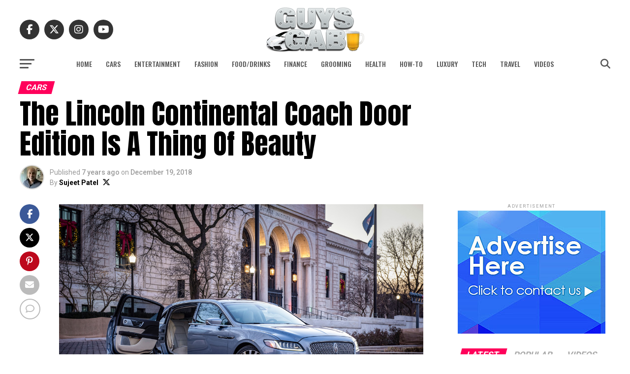

--- FILE ---
content_type: text/html; charset=UTF-8
request_url: https://www.guysgab.com/the-lincoln-continental-coach-door-edition-is-a-thing-of-beauty/
body_size: 34821
content:
<!DOCTYPE html>
<html lang="en-US">
<head>
<meta charset="UTF-8" >
<meta name="viewport" id="viewport" content="width=device-width, initial-scale=1.0, maximum-scale=5.0, minimum-scale=1.0, user-scalable=yes" />
<link rel="pingback" href="https://www.guysgab.com/xmlrpc.php" />
<meta property="og:type" content="article" />
					<meta property="og:image" content="https://www.guysgab.com/wp-content/uploads/2018/12/Lincoln_Continental_Coach_Door_Edition-1000x600.jpg" />
		<meta name="twitter:image" content="https://www.guysgab.com/wp-content/uploads/2018/12/Lincoln_Continental_Coach_Door_Edition-1000x600.jpg" />
	<meta property="og:url" content="https://www.guysgab.com/the-lincoln-continental-coach-door-edition-is-a-thing-of-beauty/" />
<meta property="og:title" content="The Lincoln Continental Coach Door Edition Is A Thing Of Beauty" />
<meta property="og:description" content="When Lincoln first announced that they were bringing back their flagship Continental model, we were hopeful that they would bring back the iconic rear-hinged suicide doors that 60&#8217;s-era Lincoln Continentals were known for. But sadly, when the 2017 Lincoln Continental made its debut, those doors were nowhere to be found. 🙁 But little did we [&hellip;]" />
<meta name="twitter:card" content="summary_large_image">
<meta name="twitter:url" content="https://www.guysgab.com/the-lincoln-continental-coach-door-edition-is-a-thing-of-beauty/">
<meta name="twitter:title" content="The Lincoln Continental Coach Door Edition Is A Thing Of Beauty">
<meta name="twitter:description" content="When Lincoln first announced that they were bringing back their flagship Continental model, we were hopeful that they would bring back the iconic rear-hinged suicide doors that 60&#8217;s-era Lincoln Continentals were known for. But sadly, when the 2017 Lincoln Continental made its debut, those doors were nowhere to be found. 🙁 But little did we [&hellip;]">
<meta name="publication-media-verification"content="6b8b15920bfe457da57d373ed3fd97f5">
<meta name='robots' content='index, follow, max-image-preview:large, max-snippet:-1, max-video-preview:-1' />

	<!-- This site is optimized with the Yoast SEO plugin v26.8 - https://yoast.com/product/yoast-seo-wordpress/ -->
	<title>The Lincoln Continental Coach Door Edition Is A Thing Of Beauty</title>
	<link rel="canonical" href="https://www.guysgab.com/the-lincoln-continental-coach-door-edition-is-a-thing-of-beauty/" />
	<meta property="og:locale" content="en_US" />
	<meta property="og:type" content="article" />
	<meta property="og:title" content="The Lincoln Continental Coach Door Edition Is A Thing Of Beauty" />
	<meta property="og:description" content="When Lincoln first announced that they were bringing back their flagship Continental model, we were hopeful that they would bring back the iconic rear-hinged suicide doors that 60&#8217;s-era Lincoln Continentals were known for. But sadly, when the 2017 Lincoln Continental made its debut, those doors were nowhere to be found. 🙁 But little did we [&hellip;]" />
	<meta property="og:url" content="https://www.guysgab.com/the-lincoln-continental-coach-door-edition-is-a-thing-of-beauty/" />
	<meta property="og:site_name" content="Guys Gab" />
	<meta property="article:publisher" content="https://www.facebook.com/GuysGab/" />
	<meta property="article:author" content="https://www.facebook.com/GuysGab" />
	<meta property="article:published_time" content="2018-12-19T17:08:49+00:00" />
	<meta property="article:modified_time" content="2019-01-03T13:21:59+00:00" />
	<meta property="og:image" content="https://www.guysgab.com/wp-content/uploads/2018/12/Lincoln_Continental_Coach_Door_Edition.jpg" />
	<meta property="og:image:width" content="1200" />
	<meta property="og:image:height" content="800" />
	<meta property="og:image:type" content="image/jpeg" />
	<meta name="author" content="Sujeet Patel" />
	<meta name="twitter:label1" content="Written by" />
	<meta name="twitter:data1" content="Sujeet Patel" />
	<meta name="twitter:label2" content="Est. reading time" />
	<meta name="twitter:data2" content="2 minutes" />
	<script type="application/ld+json" class="yoast-schema-graph">{"@context":"https://schema.org","@graph":[{"@type":"Article","@id":"https://www.guysgab.com/the-lincoln-continental-coach-door-edition-is-a-thing-of-beauty/#article","isPartOf":{"@id":"https://www.guysgab.com/the-lincoln-continental-coach-door-edition-is-a-thing-of-beauty/"},"author":{"name":"Sujeet Patel","@id":"https://www.guysgab.com/#/schema/person/31cf7dbdc27b58c96100a2d23eb8e509"},"headline":"The Lincoln Continental Coach Door Edition Is A Thing Of Beauty","datePublished":"2018-12-19T17:08:49+00:00","dateModified":"2019-01-03T13:21:59+00:00","mainEntityOfPage":{"@id":"https://www.guysgab.com/the-lincoln-continental-coach-door-edition-is-a-thing-of-beauty/"},"wordCount":462,"commentCount":0,"image":{"@id":"https://www.guysgab.com/the-lincoln-continental-coach-door-edition-is-a-thing-of-beauty/#primaryimage"},"thumbnailUrl":"https://www.guysgab.com/wp-content/uploads/2018/12/Lincoln_Continental_Coach_Door_Edition.jpg","keywords":["Detroit Auto Show","Lincoln","Lincoln Continental Coach Door Edition","NAIAS"],"articleSection":["Cars"],"inLanguage":"en-US","potentialAction":[{"@type":"CommentAction","name":"Comment","target":["https://www.guysgab.com/the-lincoln-continental-coach-door-edition-is-a-thing-of-beauty/#respond"]}]},{"@type":"WebPage","@id":"https://www.guysgab.com/the-lincoln-continental-coach-door-edition-is-a-thing-of-beauty/","url":"https://www.guysgab.com/the-lincoln-continental-coach-door-edition-is-a-thing-of-beauty/","name":"The Lincoln Continental Coach Door Edition Is A Thing Of Beauty","isPartOf":{"@id":"https://www.guysgab.com/#website"},"primaryImageOfPage":{"@id":"https://www.guysgab.com/the-lincoln-continental-coach-door-edition-is-a-thing-of-beauty/#primaryimage"},"image":{"@id":"https://www.guysgab.com/the-lincoln-continental-coach-door-edition-is-a-thing-of-beauty/#primaryimage"},"thumbnailUrl":"https://www.guysgab.com/wp-content/uploads/2018/12/Lincoln_Continental_Coach_Door_Edition.jpg","datePublished":"2018-12-19T17:08:49+00:00","dateModified":"2019-01-03T13:21:59+00:00","author":{"@id":"https://www.guysgab.com/#/schema/person/31cf7dbdc27b58c96100a2d23eb8e509"},"breadcrumb":{"@id":"https://www.guysgab.com/the-lincoln-continental-coach-door-edition-is-a-thing-of-beauty/#breadcrumb"},"inLanguage":"en-US","potentialAction":[{"@type":"ReadAction","target":["https://www.guysgab.com/the-lincoln-continental-coach-door-edition-is-a-thing-of-beauty/"]}]},{"@type":"ImageObject","inLanguage":"en-US","@id":"https://www.guysgab.com/the-lincoln-continental-coach-door-edition-is-a-thing-of-beauty/#primaryimage","url":"https://www.guysgab.com/wp-content/uploads/2018/12/Lincoln_Continental_Coach_Door_Edition.jpg","contentUrl":"https://www.guysgab.com/wp-content/uploads/2018/12/Lincoln_Continental_Coach_Door_Edition.jpg","width":1200,"height":800,"caption":"Lincoln Continental Coach Door Edition"},{"@type":"BreadcrumbList","@id":"https://www.guysgab.com/the-lincoln-continental-coach-door-edition-is-a-thing-of-beauty/#breadcrumb","itemListElement":[{"@type":"ListItem","position":1,"name":"Home","item":"https://www.guysgab.com/"},{"@type":"ListItem","position":2,"name":"The Lincoln Continental Coach Door Edition Is A Thing Of Beauty"}]},{"@type":"WebSite","@id":"https://www.guysgab.com/#website","url":"https://www.guysgab.com/","name":"Guys Gab","description":"The Definitive Men&#039;s Lifestyle Blog","potentialAction":[{"@type":"SearchAction","target":{"@type":"EntryPoint","urlTemplate":"https://www.guysgab.com/?s={search_term_string}"},"query-input":{"@type":"PropertyValueSpecification","valueRequired":true,"valueName":"search_term_string"}}],"inLanguage":"en-US"},{"@type":"Person","@id":"https://www.guysgab.com/#/schema/person/31cf7dbdc27b58c96100a2d23eb8e509","name":"Sujeet Patel","image":{"@type":"ImageObject","inLanguage":"en-US","@id":"https://www.guysgab.com/#/schema/person/image/","url":"https://secure.gravatar.com/avatar/3826c7a4b5f40ab91ad84446d9b3b9381b6d57393abf4ddba71c3910e8b3f8ed?s=96&d=mm&r=r","contentUrl":"https://secure.gravatar.com/avatar/3826c7a4b5f40ab91ad84446d9b3b9381b6d57393abf4ddba71c3910e8b3f8ed?s=96&d=mm&r=r","caption":"Sujeet Patel"},"description":"Sujeet Patel is the founder of Guys Gab, the definitive men's lifestyle blog, and he's one of the biggest car enthusiasts you'll ever meet. He's been fortunate enough to turn his passion for cars into a full-time job. Like they say, \"If you love what you do, you'll never work a day in your life.\"","sameAs":["https://www.facebook.com/GuysGab","https://www.instagram.com/GuysGab","https://www.linkedin.com/in/sujpatel/","https://x.com/https://x.com/GuysGab"],"url":"https://www.guysgab.com/author/sujeet/"}]}</script>
	<!-- / Yoast SEO plugin. -->


<link rel='dns-prefetch' href='//secure.gravatar.com' />
<link rel='dns-prefetch' href='//stats.wp.com' />
<link rel='dns-prefetch' href='//fonts.googleapis.com' />
<link rel='dns-prefetch' href='//v0.wordpress.com' />
<link rel="alternate" type="application/rss+xml" title="Guys Gab &raquo; Feed" href="https://www.guysgab.com/feed/" />
<link rel="alternate" type="application/rss+xml" title="Guys Gab &raquo; Comments Feed" href="https://www.guysgab.com/comments/feed/" />
<link rel="alternate" type="application/rss+xml" title="Guys Gab &raquo; The Lincoln Continental Coach Door Edition Is A Thing Of Beauty Comments Feed" href="https://www.guysgab.com/the-lincoln-continental-coach-door-edition-is-a-thing-of-beauty/feed/" />
<link rel="alternate" title="oEmbed (JSON)" type="application/json+oembed" href="https://www.guysgab.com/wp-json/oembed/1.0/embed?url=https%3A%2F%2Fwww.guysgab.com%2Fthe-lincoln-continental-coach-door-edition-is-a-thing-of-beauty%2F" />
<link rel="alternate" title="oEmbed (XML)" type="text/xml+oembed" href="https://www.guysgab.com/wp-json/oembed/1.0/embed?url=https%3A%2F%2Fwww.guysgab.com%2Fthe-lincoln-continental-coach-door-edition-is-a-thing-of-beauty%2F&#038;format=xml" />
<style id='wp-img-auto-sizes-contain-inline-css' type='text/css'>
img:is([sizes=auto i],[sizes^="auto," i]){contain-intrinsic-size:3000px 1500px}
/*# sourceURL=wp-img-auto-sizes-contain-inline-css */
</style>
<style id='wp-emoji-styles-inline-css' type='text/css'>

	img.wp-smiley, img.emoji {
		display: inline !important;
		border: none !important;
		box-shadow: none !important;
		height: 1em !important;
		width: 1em !important;
		margin: 0 0.07em !important;
		vertical-align: -0.1em !important;
		background: none !important;
		padding: 0 !important;
	}
/*# sourceURL=wp-emoji-styles-inline-css */
</style>
<style id='wp-block-library-inline-css' type='text/css'>
:root{--wp-block-synced-color:#7a00df;--wp-block-synced-color--rgb:122,0,223;--wp-bound-block-color:var(--wp-block-synced-color);--wp-editor-canvas-background:#ddd;--wp-admin-theme-color:#007cba;--wp-admin-theme-color--rgb:0,124,186;--wp-admin-theme-color-darker-10:#006ba1;--wp-admin-theme-color-darker-10--rgb:0,107,160.5;--wp-admin-theme-color-darker-20:#005a87;--wp-admin-theme-color-darker-20--rgb:0,90,135;--wp-admin-border-width-focus:2px}@media (min-resolution:192dpi){:root{--wp-admin-border-width-focus:1.5px}}.wp-element-button{cursor:pointer}:root .has-very-light-gray-background-color{background-color:#eee}:root .has-very-dark-gray-background-color{background-color:#313131}:root .has-very-light-gray-color{color:#eee}:root .has-very-dark-gray-color{color:#313131}:root .has-vivid-green-cyan-to-vivid-cyan-blue-gradient-background{background:linear-gradient(135deg,#00d084,#0693e3)}:root .has-purple-crush-gradient-background{background:linear-gradient(135deg,#34e2e4,#4721fb 50%,#ab1dfe)}:root .has-hazy-dawn-gradient-background{background:linear-gradient(135deg,#faaca8,#dad0ec)}:root .has-subdued-olive-gradient-background{background:linear-gradient(135deg,#fafae1,#67a671)}:root .has-atomic-cream-gradient-background{background:linear-gradient(135deg,#fdd79a,#004a59)}:root .has-nightshade-gradient-background{background:linear-gradient(135deg,#330968,#31cdcf)}:root .has-midnight-gradient-background{background:linear-gradient(135deg,#020381,#2874fc)}:root{--wp--preset--font-size--normal:16px;--wp--preset--font-size--huge:42px}.has-regular-font-size{font-size:1em}.has-larger-font-size{font-size:2.625em}.has-normal-font-size{font-size:var(--wp--preset--font-size--normal)}.has-huge-font-size{font-size:var(--wp--preset--font-size--huge)}.has-text-align-center{text-align:center}.has-text-align-left{text-align:left}.has-text-align-right{text-align:right}.has-fit-text{white-space:nowrap!important}#end-resizable-editor-section{display:none}.aligncenter{clear:both}.items-justified-left{justify-content:flex-start}.items-justified-center{justify-content:center}.items-justified-right{justify-content:flex-end}.items-justified-space-between{justify-content:space-between}.screen-reader-text{border:0;clip-path:inset(50%);height:1px;margin:-1px;overflow:hidden;padding:0;position:absolute;width:1px;word-wrap:normal!important}.screen-reader-text:focus{background-color:#ddd;clip-path:none;color:#444;display:block;font-size:1em;height:auto;left:5px;line-height:normal;padding:15px 23px 14px;text-decoration:none;top:5px;width:auto;z-index:100000}html :where(.has-border-color){border-style:solid}html :where([style*=border-top-color]){border-top-style:solid}html :where([style*=border-right-color]){border-right-style:solid}html :where([style*=border-bottom-color]){border-bottom-style:solid}html :where([style*=border-left-color]){border-left-style:solid}html :where([style*=border-width]){border-style:solid}html :where([style*=border-top-width]){border-top-style:solid}html :where([style*=border-right-width]){border-right-style:solid}html :where([style*=border-bottom-width]){border-bottom-style:solid}html :where([style*=border-left-width]){border-left-style:solid}html :where(img[class*=wp-image-]){height:auto;max-width:100%}:where(figure){margin:0 0 1em}html :where(.is-position-sticky){--wp-admin--admin-bar--position-offset:var(--wp-admin--admin-bar--height,0px)}@media screen and (max-width:600px){html :where(.is-position-sticky){--wp-admin--admin-bar--position-offset:0px}}

/*# sourceURL=wp-block-library-inline-css */
</style><style id='global-styles-inline-css' type='text/css'>
:root{--wp--preset--aspect-ratio--square: 1;--wp--preset--aspect-ratio--4-3: 4/3;--wp--preset--aspect-ratio--3-4: 3/4;--wp--preset--aspect-ratio--3-2: 3/2;--wp--preset--aspect-ratio--2-3: 2/3;--wp--preset--aspect-ratio--16-9: 16/9;--wp--preset--aspect-ratio--9-16: 9/16;--wp--preset--color--black: #000000;--wp--preset--color--cyan-bluish-gray: #abb8c3;--wp--preset--color--white: #ffffff;--wp--preset--color--pale-pink: #f78da7;--wp--preset--color--vivid-red: #cf2e2e;--wp--preset--color--luminous-vivid-orange: #ff6900;--wp--preset--color--luminous-vivid-amber: #fcb900;--wp--preset--color--light-green-cyan: #7bdcb5;--wp--preset--color--vivid-green-cyan: #00d084;--wp--preset--color--pale-cyan-blue: #8ed1fc;--wp--preset--color--vivid-cyan-blue: #0693e3;--wp--preset--color--vivid-purple: #9b51e0;--wp--preset--gradient--vivid-cyan-blue-to-vivid-purple: linear-gradient(135deg,rgb(6,147,227) 0%,rgb(155,81,224) 100%);--wp--preset--gradient--light-green-cyan-to-vivid-green-cyan: linear-gradient(135deg,rgb(122,220,180) 0%,rgb(0,208,130) 100%);--wp--preset--gradient--luminous-vivid-amber-to-luminous-vivid-orange: linear-gradient(135deg,rgb(252,185,0) 0%,rgb(255,105,0) 100%);--wp--preset--gradient--luminous-vivid-orange-to-vivid-red: linear-gradient(135deg,rgb(255,105,0) 0%,rgb(207,46,46) 100%);--wp--preset--gradient--very-light-gray-to-cyan-bluish-gray: linear-gradient(135deg,rgb(238,238,238) 0%,rgb(169,184,195) 100%);--wp--preset--gradient--cool-to-warm-spectrum: linear-gradient(135deg,rgb(74,234,220) 0%,rgb(151,120,209) 20%,rgb(207,42,186) 40%,rgb(238,44,130) 60%,rgb(251,105,98) 80%,rgb(254,248,76) 100%);--wp--preset--gradient--blush-light-purple: linear-gradient(135deg,rgb(255,206,236) 0%,rgb(152,150,240) 100%);--wp--preset--gradient--blush-bordeaux: linear-gradient(135deg,rgb(254,205,165) 0%,rgb(254,45,45) 50%,rgb(107,0,62) 100%);--wp--preset--gradient--luminous-dusk: linear-gradient(135deg,rgb(255,203,112) 0%,rgb(199,81,192) 50%,rgb(65,88,208) 100%);--wp--preset--gradient--pale-ocean: linear-gradient(135deg,rgb(255,245,203) 0%,rgb(182,227,212) 50%,rgb(51,167,181) 100%);--wp--preset--gradient--electric-grass: linear-gradient(135deg,rgb(202,248,128) 0%,rgb(113,206,126) 100%);--wp--preset--gradient--midnight: linear-gradient(135deg,rgb(2,3,129) 0%,rgb(40,116,252) 100%);--wp--preset--font-size--small: 13px;--wp--preset--font-size--medium: 20px;--wp--preset--font-size--large: 36px;--wp--preset--font-size--x-large: 42px;--wp--preset--spacing--20: 0.44rem;--wp--preset--spacing--30: 0.67rem;--wp--preset--spacing--40: 1rem;--wp--preset--spacing--50: 1.5rem;--wp--preset--spacing--60: 2.25rem;--wp--preset--spacing--70: 3.38rem;--wp--preset--spacing--80: 5.06rem;--wp--preset--shadow--natural: 6px 6px 9px rgba(0, 0, 0, 0.2);--wp--preset--shadow--deep: 12px 12px 50px rgba(0, 0, 0, 0.4);--wp--preset--shadow--sharp: 6px 6px 0px rgba(0, 0, 0, 0.2);--wp--preset--shadow--outlined: 6px 6px 0px -3px rgb(255, 255, 255), 6px 6px rgb(0, 0, 0);--wp--preset--shadow--crisp: 6px 6px 0px rgb(0, 0, 0);}:where(.is-layout-flex){gap: 0.5em;}:where(.is-layout-grid){gap: 0.5em;}body .is-layout-flex{display: flex;}.is-layout-flex{flex-wrap: wrap;align-items: center;}.is-layout-flex > :is(*, div){margin: 0;}body .is-layout-grid{display: grid;}.is-layout-grid > :is(*, div){margin: 0;}:where(.wp-block-columns.is-layout-flex){gap: 2em;}:where(.wp-block-columns.is-layout-grid){gap: 2em;}:where(.wp-block-post-template.is-layout-flex){gap: 1.25em;}:where(.wp-block-post-template.is-layout-grid){gap: 1.25em;}.has-black-color{color: var(--wp--preset--color--black) !important;}.has-cyan-bluish-gray-color{color: var(--wp--preset--color--cyan-bluish-gray) !important;}.has-white-color{color: var(--wp--preset--color--white) !important;}.has-pale-pink-color{color: var(--wp--preset--color--pale-pink) !important;}.has-vivid-red-color{color: var(--wp--preset--color--vivid-red) !important;}.has-luminous-vivid-orange-color{color: var(--wp--preset--color--luminous-vivid-orange) !important;}.has-luminous-vivid-amber-color{color: var(--wp--preset--color--luminous-vivid-amber) !important;}.has-light-green-cyan-color{color: var(--wp--preset--color--light-green-cyan) !important;}.has-vivid-green-cyan-color{color: var(--wp--preset--color--vivid-green-cyan) !important;}.has-pale-cyan-blue-color{color: var(--wp--preset--color--pale-cyan-blue) !important;}.has-vivid-cyan-blue-color{color: var(--wp--preset--color--vivid-cyan-blue) !important;}.has-vivid-purple-color{color: var(--wp--preset--color--vivid-purple) !important;}.has-black-background-color{background-color: var(--wp--preset--color--black) !important;}.has-cyan-bluish-gray-background-color{background-color: var(--wp--preset--color--cyan-bluish-gray) !important;}.has-white-background-color{background-color: var(--wp--preset--color--white) !important;}.has-pale-pink-background-color{background-color: var(--wp--preset--color--pale-pink) !important;}.has-vivid-red-background-color{background-color: var(--wp--preset--color--vivid-red) !important;}.has-luminous-vivid-orange-background-color{background-color: var(--wp--preset--color--luminous-vivid-orange) !important;}.has-luminous-vivid-amber-background-color{background-color: var(--wp--preset--color--luminous-vivid-amber) !important;}.has-light-green-cyan-background-color{background-color: var(--wp--preset--color--light-green-cyan) !important;}.has-vivid-green-cyan-background-color{background-color: var(--wp--preset--color--vivid-green-cyan) !important;}.has-pale-cyan-blue-background-color{background-color: var(--wp--preset--color--pale-cyan-blue) !important;}.has-vivid-cyan-blue-background-color{background-color: var(--wp--preset--color--vivid-cyan-blue) !important;}.has-vivid-purple-background-color{background-color: var(--wp--preset--color--vivid-purple) !important;}.has-black-border-color{border-color: var(--wp--preset--color--black) !important;}.has-cyan-bluish-gray-border-color{border-color: var(--wp--preset--color--cyan-bluish-gray) !important;}.has-white-border-color{border-color: var(--wp--preset--color--white) !important;}.has-pale-pink-border-color{border-color: var(--wp--preset--color--pale-pink) !important;}.has-vivid-red-border-color{border-color: var(--wp--preset--color--vivid-red) !important;}.has-luminous-vivid-orange-border-color{border-color: var(--wp--preset--color--luminous-vivid-orange) !important;}.has-luminous-vivid-amber-border-color{border-color: var(--wp--preset--color--luminous-vivid-amber) !important;}.has-light-green-cyan-border-color{border-color: var(--wp--preset--color--light-green-cyan) !important;}.has-vivid-green-cyan-border-color{border-color: var(--wp--preset--color--vivid-green-cyan) !important;}.has-pale-cyan-blue-border-color{border-color: var(--wp--preset--color--pale-cyan-blue) !important;}.has-vivid-cyan-blue-border-color{border-color: var(--wp--preset--color--vivid-cyan-blue) !important;}.has-vivid-purple-border-color{border-color: var(--wp--preset--color--vivid-purple) !important;}.has-vivid-cyan-blue-to-vivid-purple-gradient-background{background: var(--wp--preset--gradient--vivid-cyan-blue-to-vivid-purple) !important;}.has-light-green-cyan-to-vivid-green-cyan-gradient-background{background: var(--wp--preset--gradient--light-green-cyan-to-vivid-green-cyan) !important;}.has-luminous-vivid-amber-to-luminous-vivid-orange-gradient-background{background: var(--wp--preset--gradient--luminous-vivid-amber-to-luminous-vivid-orange) !important;}.has-luminous-vivid-orange-to-vivid-red-gradient-background{background: var(--wp--preset--gradient--luminous-vivid-orange-to-vivid-red) !important;}.has-very-light-gray-to-cyan-bluish-gray-gradient-background{background: var(--wp--preset--gradient--very-light-gray-to-cyan-bluish-gray) !important;}.has-cool-to-warm-spectrum-gradient-background{background: var(--wp--preset--gradient--cool-to-warm-spectrum) !important;}.has-blush-light-purple-gradient-background{background: var(--wp--preset--gradient--blush-light-purple) !important;}.has-blush-bordeaux-gradient-background{background: var(--wp--preset--gradient--blush-bordeaux) !important;}.has-luminous-dusk-gradient-background{background: var(--wp--preset--gradient--luminous-dusk) !important;}.has-pale-ocean-gradient-background{background: var(--wp--preset--gradient--pale-ocean) !important;}.has-electric-grass-gradient-background{background: var(--wp--preset--gradient--electric-grass) !important;}.has-midnight-gradient-background{background: var(--wp--preset--gradient--midnight) !important;}.has-small-font-size{font-size: var(--wp--preset--font-size--small) !important;}.has-medium-font-size{font-size: var(--wp--preset--font-size--medium) !important;}.has-large-font-size{font-size: var(--wp--preset--font-size--large) !important;}.has-x-large-font-size{font-size: var(--wp--preset--font-size--x-large) !important;}
/*# sourceURL=global-styles-inline-css */
</style>

<style id='classic-theme-styles-inline-css' type='text/css'>
/*! This file is auto-generated */
.wp-block-button__link{color:#fff;background-color:#32373c;border-radius:9999px;box-shadow:none;text-decoration:none;padding:calc(.667em + 2px) calc(1.333em + 2px);font-size:1.125em}.wp-block-file__button{background:#32373c;color:#fff;text-decoration:none}
/*# sourceURL=/wp-includes/css/classic-themes.min.css */
</style>
<link rel='stylesheet' id='mvp-custom-style-css' href='https://www.guysgab.com/wp-content/themes/zox-news/style.css?ver=6.9' type='text/css' media='all' />
<style id='mvp-custom-style-inline-css' type='text/css'>


#mvp-wallpaper {
	background: url() no-repeat 50% 0;
	}

#mvp-foot-copy a {
	color: #0be6af;
	}

#mvp-content-main p a,
#mvp-content-main ul a,
#mvp-content-main ol a,
.mvp-post-add-main p a,
.mvp-post-add-main ul a,
.mvp-post-add-main ol a {
	box-shadow: inset 0 -4px 0 #0be6af;
	}

#mvp-content-main p a:hover,
#mvp-content-main ul a:hover,
#mvp-content-main ol a:hover,
.mvp-post-add-main p a:hover,
.mvp-post-add-main ul a:hover,
.mvp-post-add-main ol a:hover {
	background: #0be6af;
	}

a,
a:visited,
.post-info-name a,
.woocommerce .woocommerce-breadcrumb a {
	color: #ff005b;
	}

#mvp-side-wrap a:hover {
	color: #ff005b;
	}

.mvp-fly-top:hover,
.mvp-vid-box-wrap,
ul.mvp-soc-mob-list li.mvp-soc-mob-com {
	background: #0be6af;
	}

nav.mvp-fly-nav-menu ul li.menu-item-has-children:after,
.mvp-feat1-left-wrap span.mvp-cd-cat,
.mvp-widget-feat1-top-story span.mvp-cd-cat,
.mvp-widget-feat2-left-cont span.mvp-cd-cat,
.mvp-widget-dark-feat span.mvp-cd-cat,
.mvp-widget-dark-sub span.mvp-cd-cat,
.mvp-vid-wide-text span.mvp-cd-cat,
.mvp-feat2-top-text span.mvp-cd-cat,
.mvp-feat3-main-story span.mvp-cd-cat,
.mvp-feat3-sub-text span.mvp-cd-cat,
.mvp-feat4-main-text span.mvp-cd-cat,
.woocommerce-message:before,
.woocommerce-info:before,
.woocommerce-message:before {
	color: #0be6af;
	}

#searchform input,
.mvp-authors-name {
	border-bottom: 1px solid #0be6af;
	}

.mvp-fly-top:hover {
	border-top: 1px solid #0be6af;
	border-left: 1px solid #0be6af;
	border-bottom: 1px solid #0be6af;
	}

.woocommerce .widget_price_filter .ui-slider .ui-slider-handle,
.woocommerce #respond input#submit.alt,
.woocommerce a.button.alt,
.woocommerce button.button.alt,
.woocommerce input.button.alt,
.woocommerce #respond input#submit.alt:hover,
.woocommerce a.button.alt:hover,
.woocommerce button.button.alt:hover,
.woocommerce input.button.alt:hover {
	background-color: #0be6af;
	}

.woocommerce-error,
.woocommerce-info,
.woocommerce-message {
	border-top-color: #0be6af;
	}

ul.mvp-feat1-list-buts li.active span.mvp-feat1-list-but,
span.mvp-widget-home-title,
span.mvp-post-cat,
span.mvp-feat1-pop-head {
	background: #ff005b;
	}

.woocommerce span.onsale {
	background-color: #ff005b;
	}

.mvp-widget-feat2-side-more-but,
.woocommerce .star-rating span:before,
span.mvp-prev-next-label,
.mvp-cat-date-wrap .sticky {
	color: #ff005b !important;
	}

#mvp-main-nav-top,
#mvp-fly-wrap,
.mvp-soc-mob-right,
#mvp-main-nav-small-cont {
	background: #3a4b59;
	}

#mvp-main-nav-small .mvp-fly-but-wrap span,
#mvp-main-nav-small .mvp-search-but-wrap span,
.mvp-nav-top-left .mvp-fly-but-wrap span,
#mvp-fly-wrap .mvp-fly-but-wrap span {
	background: #000000;
	}

.mvp-nav-top-right .mvp-nav-search-but,
span.mvp-fly-soc-head,
.mvp-soc-mob-right i,
#mvp-main-nav-small span.mvp-nav-search-but,
#mvp-main-nav-small .mvp-nav-menu ul li a  {
	color: #000000;
	}

#mvp-main-nav-small .mvp-nav-menu ul li.menu-item-has-children a:after {
	border-color: #000000 transparent transparent transparent;
	}

#mvp-nav-top-wrap span.mvp-nav-search-but:hover,
#mvp-main-nav-small span.mvp-nav-search-but:hover {
	color: #0be6af;
	}

#mvp-nav-top-wrap .mvp-fly-but-wrap:hover span,
#mvp-main-nav-small .mvp-fly-but-wrap:hover span,
span.mvp-woo-cart-num:hover {
	background: #0be6af;
	}

#mvp-main-nav-bot-cont {
	background: #ffffff;
	}

#mvp-nav-bot-wrap .mvp-fly-but-wrap span,
#mvp-nav-bot-wrap .mvp-search-but-wrap span {
	background: #555555;
	}

#mvp-nav-bot-wrap span.mvp-nav-search-but,
#mvp-nav-bot-wrap .mvp-nav-menu ul li a {
	color: #555555;
	}

#mvp-nav-bot-wrap .mvp-nav-menu ul li.menu-item-has-children a:after {
	border-color: #555555 transparent transparent transparent;
	}

.mvp-nav-menu ul li:hover a {
	border-bottom: 5px solid #0be6af;
	}

#mvp-nav-bot-wrap .mvp-fly-but-wrap:hover span {
	background: #0be6af;
	}

#mvp-nav-bot-wrap span.mvp-nav-search-but:hover {
	color: #0be6af;
	}

body,
.mvp-feat1-feat-text p,
.mvp-feat2-top-text p,
.mvp-feat3-main-text p,
.mvp-feat3-sub-text p,
#searchform input,
.mvp-author-info-text,
span.mvp-post-excerpt,
.mvp-nav-menu ul li ul.sub-menu li a,
nav.mvp-fly-nav-menu ul li a,
.mvp-ad-label,
span.mvp-feat-caption,
.mvp-post-tags a,
.mvp-post-tags a:visited,
span.mvp-author-box-name a,
#mvp-author-box-text p,
.mvp-post-gallery-text p,
ul.mvp-soc-mob-list li span,
#comments,
h3#reply-title,
h2.comments,
#mvp-foot-copy p,
span.mvp-fly-soc-head,
.mvp-post-tags-header,
span.mvp-prev-next-label,
span.mvp-post-add-link-but,
#mvp-comments-button a,
#mvp-comments-button span.mvp-comment-but-text,
.woocommerce ul.product_list_widget span.product-title,
.woocommerce ul.product_list_widget li a,
.woocommerce #reviews #comments ol.commentlist li .comment-text p.meta,
.woocommerce div.product p.price,
.woocommerce div.product p.price ins,
.woocommerce div.product p.price del,
.woocommerce ul.products li.product .price del,
.woocommerce ul.products li.product .price ins,
.woocommerce ul.products li.product .price,
.woocommerce #respond input#submit,
.woocommerce a.button,
.woocommerce button.button,
.woocommerce input.button,
.woocommerce .widget_price_filter .price_slider_amount .button,
.woocommerce span.onsale,
.woocommerce-review-link,
#woo-content p.woocommerce-result-count,
.woocommerce div.product .woocommerce-tabs ul.tabs li a,
a.mvp-inf-more-but,
span.mvp-cont-read-but,
span.mvp-cd-cat,
span.mvp-cd-date,
.mvp-feat4-main-text p,
span.mvp-woo-cart-num,
span.mvp-widget-home-title2,
.wp-caption,
#mvp-content-main p.wp-caption-text,
.gallery-caption,
.mvp-post-add-main p.wp-caption-text,
#bbpress-forums,
#bbpress-forums p,
.protected-post-form input,
#mvp-feat6-text p {
	font-family: 'Roboto', sans-serif;
	font-display: swap;
	}

.mvp-blog-story-text p,
span.mvp-author-page-desc,
#mvp-404 p,
.mvp-widget-feat1-bot-text p,
.mvp-widget-feat2-left-text p,
.mvp-flex-story-text p,
.mvp-search-text p,
#mvp-content-main p,
.mvp-post-add-main p,
#mvp-content-main ul li,
#mvp-content-main ol li,
.rwp-summary,
.rwp-u-review__comment,
.mvp-feat5-mid-main-text p,
.mvp-feat5-small-main-text p,
#mvp-content-main .wp-block-button__link,
.wp-block-audio figcaption,
.wp-block-video figcaption,
.wp-block-embed figcaption,
.wp-block-verse pre,
pre.wp-block-verse {
	font-family: 'PT Serif', sans-serif;
	font-display: swap;
	}

.mvp-nav-menu ul li a,
#mvp-foot-menu ul li a {
	font-family: 'Oswald', sans-serif;
	font-display: swap;
	}


.mvp-feat1-sub-text h2,
.mvp-feat1-pop-text h2,
.mvp-feat1-list-text h2,
.mvp-widget-feat1-top-text h2,
.mvp-widget-feat1-bot-text h2,
.mvp-widget-dark-feat-text h2,
.mvp-widget-dark-sub-text h2,
.mvp-widget-feat2-left-text h2,
.mvp-widget-feat2-right-text h2,
.mvp-blog-story-text h2,
.mvp-flex-story-text h2,
.mvp-vid-wide-more-text p,
.mvp-prev-next-text p,
.mvp-related-text,
.mvp-post-more-text p,
h2.mvp-authors-latest a,
.mvp-feat2-bot-text h2,
.mvp-feat3-sub-text h2,
.mvp-feat3-main-text h2,
.mvp-feat4-main-text h2,
.mvp-feat5-text h2,
.mvp-feat5-mid-main-text h2,
.mvp-feat5-small-main-text h2,
.mvp-feat5-mid-sub-text h2,
#mvp-feat6-text h2,
.alp-related-posts-wrapper .alp-related-post .post-title {
	font-family: 'Oswald', sans-serif;
	font-display: swap;
	}

.mvp-feat2-top-text h2,
.mvp-feat1-feat-text h2,
h1.mvp-post-title,
h1.mvp-post-title-wide,
.mvp-drop-nav-title h4,
#mvp-content-main blockquote p,
.mvp-post-add-main blockquote p,
#mvp-content-main p.has-large-font-size,
#mvp-404 h1,
#woo-content h1.page-title,
.woocommerce div.product .product_title,
.woocommerce ul.products li.product h3,
.alp-related-posts .current .post-title {
	font-family: 'Oswald', sans-serif;
	font-display: swap;
	}

span.mvp-feat1-pop-head,
.mvp-feat1-pop-text:before,
span.mvp-feat1-list-but,
span.mvp-widget-home-title,
.mvp-widget-feat2-side-more,
span.mvp-post-cat,
span.mvp-page-head,
h1.mvp-author-top-head,
.mvp-authors-name,
#mvp-content-main h1,
#mvp-content-main h2,
#mvp-content-main h3,
#mvp-content-main h4,
#mvp-content-main h5,
#mvp-content-main h6,
.woocommerce .related h2,
.woocommerce div.product .woocommerce-tabs .panel h2,
.woocommerce div.product .product_title,
.mvp-feat5-side-list .mvp-feat1-list-img:after {
	font-family: 'Roboto', sans-serif;
	font-display: swap;
	}

	

	#mvp-main-nav-top {
		background: #fff;
		padding: 15px 0 0;
		}
	#mvp-fly-wrap,
	.mvp-soc-mob-right,
	#mvp-main-nav-small-cont {
		background: #fff;
		}
	#mvp-main-nav-small .mvp-fly-but-wrap span,
	#mvp-main-nav-small .mvp-search-but-wrap span,
	.mvp-nav-top-left .mvp-fly-but-wrap span,
	#mvp-fly-wrap .mvp-fly-but-wrap span {
		background: #000;
		}
	.mvp-nav-top-right .mvp-nav-search-but,
	span.mvp-fly-soc-head,
	.mvp-soc-mob-right i,
	#mvp-main-nav-small span.mvp-nav-search-but,
	#mvp-main-nav-small .mvp-nav-menu ul li a  {
		color: #000;
		}
	#mvp-main-nav-small .mvp-nav-menu ul li.menu-item-has-children a:after {
		border-color: #000 transparent transparent transparent;
		}
	.mvp-feat1-feat-text h2,
	h1.mvp-post-title,
	.mvp-feat2-top-text h2,
	.mvp-feat3-main-text h2,
	#mvp-content-main blockquote p,
	.mvp-post-add-main blockquote p {
		font-family: 'Anton', sans-serif;
		font-weight: 400;
		letter-spacing: normal;
		}
	.mvp-feat1-feat-text h2,
	.mvp-feat2-top-text h2,
	.mvp-feat3-main-text h2 {
		line-height: 1;
		text-transform: uppercase;
		}
		

	span.mvp-nav-soc-but,
	ul.mvp-fly-soc-list li a,
	span.mvp-woo-cart-num {
		background: rgba(0,0,0,.8);
		}
	span.mvp-woo-cart-icon {
		color: rgba(0,0,0,.8);
		}
	nav.mvp-fly-nav-menu ul li,
	nav.mvp-fly-nav-menu ul li ul.sub-menu {
		border-top: 1px solid rgba(0,0,0,.1);
		}
	nav.mvp-fly-nav-menu ul li a {
		color: #000;
		}
	.mvp-drop-nav-title h4 {
		color: #000;
		}
		

	.mvp-nav-links {
		display: none;
		}
		

	.alp-advert {
		display: none;
	}
	.alp-related-posts-wrapper .alp-related-posts .current {
		margin: 0 0 10px;
	}
		
/*# sourceURL=mvp-custom-style-inline-css */
</style>
<link rel='stylesheet' id='mvp-reset-css' href='https://www.guysgab.com/wp-content/themes/zox-news/css/reset.css?ver=6.9' type='text/css' media='all' />
<link rel='stylesheet' id='fontawesome-css' href='https://www.guysgab.com/wp-content/themes/zox-news/font-awesome/css/all.css?ver=6.9' type='text/css' media='all' />
<link rel='stylesheet' id='mvp-fonts-css' href='//fonts.googleapis.com/css?family=Roboto%3A300%2C400%2C700%2C900%7COswald%3A400%2C700%7CAdvent+Pro%3A700%7COpen+Sans%3A700%7CAnton%3A400Oswald%3A100%2C200%2C300%2C400%2C500%2C600%2C700%2C800%2C900%7COswald%3A100%2C200%2C300%2C400%2C500%2C600%2C700%2C800%2C900%7CRoboto%3A100%2C200%2C300%2C400%2C500%2C600%2C700%2C800%2C900%7CRoboto%3A100%2C200%2C300%2C400%2C500%2C600%2C700%2C800%2C900%7CPT+Serif%3A100%2C200%2C300%2C400%2C500%2C600%2C700%2C800%2C900%7COswald%3A100%2C200%2C300%2C400%2C500%2C600%2C700%2C800%2C900%26subset%3Dlatin%2Clatin-ext%2Ccyrillic%2Ccyrillic-ext%2Cgreek-ext%2Cgreek%2Cvietnamese%26display%3Dswap' type='text/css' media='all' />
<link rel='stylesheet' id='mvp-media-queries-css' href='https://www.guysgab.com/wp-content/themes/zox-news/css/media-queries.css?ver=6.9' type='text/css' media='all' />
<script type="text/javascript" src="https://www.guysgab.com/wp-includes/js/jquery/jquery.min.js?ver=3.7.1" id="jquery-core-js"></script>
<script type="text/javascript" src="https://www.guysgab.com/wp-includes/js/jquery/jquery-migrate.min.js?ver=3.4.1" id="jquery-migrate-js"></script>
<link rel="https://api.w.org/" href="https://www.guysgab.com/wp-json/" /><link rel="alternate" title="JSON" type="application/json" href="https://www.guysgab.com/wp-json/wp/v2/posts/30042" /><link rel="EditURI" type="application/rsd+xml" title="RSD" href="https://www.guysgab.com/xmlrpc.php?rsd" />
<meta name="generator" content="WordPress 6.9" />
<link rel='shortlink' href='https://wp.me/p6W5Lw-7Oy' />
	<style>img#wpstats{display:none}</style>
		<style type="text/css">.recentcomments a{display:inline !important;padding:0 !important;margin:0 !important;}</style>		<style type="text/css" id="wp-custom-css">
			.RelatedArticle{
border: 1px solid #10ef53;
padding: .5em .5em;
margin: 0 0 1rem 0;
font-weight: bold
}		</style>
		</head>
<body class="wp-singular post-template-default single single-post postid-30042 single-format-standard wp-embed-responsive wp-theme-zox-news">
	<div id="mvp-fly-wrap">
	<div id="mvp-fly-menu-top" class="left relative">
		<div class="mvp-fly-top-out left relative">
			<div class="mvp-fly-top-in">
				<div id="mvp-fly-logo" class="left relative">
											<a href="https://www.guysgab.com/"><img src="https://www.guysgab.com/wp-content/uploads/2018/04/GuysGab-Logo.png" alt="Guys Gab" data-rjs="2" /></a>
									</div><!--mvp-fly-logo-->
			</div><!--mvp-fly-top-in-->
			<div class="mvp-fly-but-wrap mvp-fly-but-menu mvp-fly-but-click">
				<span></span>
				<span></span>
				<span></span>
				<span></span>
			</div><!--mvp-fly-but-wrap-->
		</div><!--mvp-fly-top-out-->
	</div><!--mvp-fly-menu-top-->
	<div id="mvp-fly-menu-wrap">
		<nav class="mvp-fly-nav-menu left relative">
			<div class="menu-fly-out-menu-container"><ul id="menu-fly-out-menu" class="menu"><li id="menu-item-47328" class="menu-item menu-item-type-taxonomy menu-item-object-category menu-item-47328"><a href="https://www.guysgab.com/category/advice/">Advice</a></li>
<li id="menu-item-28343" class="menu-item menu-item-type-taxonomy menu-item-object-category current-post-ancestor current-menu-parent current-post-parent menu-item-28343"><a href="https://www.guysgab.com/category/cars/">Cars</a></li>
<li id="menu-item-29028" class="menu-item menu-item-type-taxonomy menu-item-object-category menu-item-29028"><a href="https://www.guysgab.com/category/college-student/">College</a></li>
<li id="menu-item-29029" class="menu-item menu-item-type-taxonomy menu-item-object-category menu-item-29029"><a href="https://www.guysgab.com/category/contests/">Contests</a></li>
<li id="menu-item-46455" class="menu-item menu-item-type-taxonomy menu-item-object-category menu-item-46455"><a href="https://www.guysgab.com/category/dating/">Dating &amp; Relationships</a></li>
<li id="menu-item-28353" class="menu-item menu-item-type-taxonomy menu-item-object-category menu-item-28353"><a href="https://www.guysgab.com/category/entertainment/">Entertainment</a></li>
<li id="menu-item-29030" class="menu-item menu-item-type-taxonomy menu-item-object-category menu-item-29030"><a href="https://www.guysgab.com/category/fashion/">Fashion</a></li>
<li id="menu-item-29031" class="menu-item menu-item-type-taxonomy menu-item-object-category menu-item-29031"><a href="https://www.guysgab.com/category/finance/">Finance</a></li>
<li id="menu-item-29032" class="menu-item menu-item-type-taxonomy menu-item-object-category menu-item-29032"><a href="https://www.guysgab.com/category/fitness/">Fitness &#038; Health</a></li>
<li id="menu-item-28347" class="menu-item menu-item-type-taxonomy menu-item-object-category menu-item-28347"><a href="https://www.guysgab.com/category/food/">Food &#038; Drinks</a></li>
<li id="menu-item-29033" class="menu-item menu-item-type-taxonomy menu-item-object-category menu-item-29033"><a href="https://www.guysgab.com/category/funny/">Funny</a></li>
<li id="menu-item-47368" class="menu-item menu-item-type-taxonomy menu-item-object-category menu-item-47368"><a href="https://www.guysgab.com/category/gift-guide/">Gift Guides</a></li>
<li id="menu-item-28358" class="menu-item menu-item-type-taxonomy menu-item-object-category menu-item-28358"><a href="https://www.guysgab.com/category/mens-grooming/">Grooming</a></li>
<li id="menu-item-29034" class="menu-item menu-item-type-taxonomy menu-item-object-category menu-item-29034"><a href="https://www.guysgab.com/category/main/">Guy Stuff</a></li>
<li id="menu-item-45436" class="menu-item menu-item-type-taxonomy menu-item-object-category menu-item-45436"><a href="https://www.guysgab.com/category/home-living/">Home &amp; Living</a></li>
<li id="menu-item-31667" class="menu-item menu-item-type-taxonomy menu-item-object-category menu-item-31667"><a href="https://www.guysgab.com/category/how-to/">How To</a></li>
<li id="menu-item-28349" class="menu-item menu-item-type-taxonomy menu-item-object-category menu-item-28349"><a href="https://www.guysgab.com/category/luxury/">Luxury</a></li>
<li id="menu-item-29035" class="menu-item menu-item-type-taxonomy menu-item-object-category menu-item-29035"><a href="https://www.guysgab.com/category/sports/">Sports</a></li>
<li id="menu-item-28344" class="menu-item menu-item-type-taxonomy menu-item-object-category menu-item-28344"><a href="https://www.guysgab.com/category/technology/">Technology</a></li>
<li id="menu-item-36340" class="menu-item menu-item-type-taxonomy menu-item-object-category menu-item-36340"><a href="https://www.guysgab.com/category/today-i-learned/">Today I Learned</a></li>
<li id="menu-item-28350" class="menu-item menu-item-type-taxonomy menu-item-object-category menu-item-28350"><a href="https://www.guysgab.com/category/travel/">Travel</a></li>
<li id="menu-item-28493" class="menu-item menu-item-type-post_type menu-item-object-page menu-item-28493"><a href="https://www.guysgab.com/videos/">Videos</a></li>
<li id="menu-item-28351" class="menu-item menu-item-type-taxonomy menu-item-object-category menu-item-28351"><a href="https://www.guysgab.com/category/women/">Women</a></li>
<li id="menu-item-29036" class="menu-item menu-item-type-taxonomy menu-item-object-category menu-item-29036"><a href="https://www.guysgab.com/category/wtf/">WTF?</a></li>
</ul></div>		</nav>
	</div><!--mvp-fly-menu-wrap-->
	<div id="mvp-fly-soc-wrap">
		<span class="mvp-fly-soc-head">Connect with us</span>
		<ul class="mvp-fly-soc-list left relative">
							<li><a href="https://www.facebook.com/GuysGab/" target="_blank" class="fab fa-facebook-f"></a></li>
										<li><a href="https://x.com/guysgab" target="_blank" class="fa-brands fa-x-twitter"></a></li>
										<li><a href="https://www.pinterest.com/guysgab/" target="_blank" class="fab fa-pinterest-p"></a></li>
										<li><a href="https://instagram.com/guysgab/" target="_blank" class="fab fa-instagram"></a></li>
													<li><a href="https://www.youtube.com/GuysGab" target="_blank" class="fab fa-youtube"></a></li>
													<li><a href="https://guysgab.tumblr.com/" target="_blank" class="fab fa-tumblr"></a></li>
					</ul>
	</div><!--mvp-fly-soc-wrap-->
</div><!--mvp-fly-wrap-->	<div id="mvp-site" class="left relative">
		<div id="mvp-search-wrap">
			<div id="mvp-search-box">
				<form method="get" id="searchform" action="https://www.guysgab.com/">
	<input type="text" name="s" id="s" value="Search" onfocus='if (this.value == "Search") { this.value = ""; }' onblur='if (this.value == "") { this.value = "Search"; }' />
	<input type="hidden" id="searchsubmit" value="Search" />
</form>			</div><!--mvp-search-box-->
			<div class="mvp-search-but-wrap mvp-search-click">
				<span></span>
				<span></span>
			</div><!--mvp-search-but-wrap-->
		</div><!--mvp-search-wrap-->
				<div id="mvp-site-wall" class="left relative">
											<div id="mvp-leader-wrap">
					<script>
  (function(i,s,o,g,r,a,m){i['GoogleAnalyticsObject']=r;i[r]=i[r]||function(){
  (i[r].q=i[r].q||[]).push(arguments)},i[r].l=1*new Date();a=s.createElement(o),
  m=s.getElementsByTagName(o)[0];a.async=1;a.src=g;m.parentNode.insertBefore(a,m)
  })(window,document,'script','//www.google-analytics.com/analytics.js','ga');

  ga('create', 'UA-18065860-24', 'auto');
  ga('send', 'pageview');

</script>				</div><!--mvp-leader-wrap-->
										<div id="mvp-site-main" class="left relative">
			<header id="mvp-main-head-wrap" class="left relative">
									<nav id="mvp-main-nav-wrap" class="left relative">
						<div id="mvp-main-nav-top" class="left relative">
							<div class="mvp-main-box">
								<div id="mvp-nav-top-wrap" class="left relative">
									<div class="mvp-nav-top-right-out left relative">
										<div class="mvp-nav-top-right-in">
											<div class="mvp-nav-top-cont left relative">
												<div class="mvp-nav-top-left-out relative">
													<div class="mvp-nav-top-left">
														<div class="mvp-nav-soc-wrap">
																															<a href="https://www.facebook.com/GuysGab/" target="_blank"><span class="mvp-nav-soc-but fab fa-facebook-f"></span></a>
																																														<a href="https://x.com/guysgab" target="_blank"><span class="mvp-nav-soc-but fa-brands fa-x-twitter"></span></a>
																																														<a href="https://instagram.com/guysgab/" target="_blank"><span class="mvp-nav-soc-but fab fa-instagram"></span></a>
																																														<a href="https://www.youtube.com/GuysGab" target="_blank"><span class="mvp-nav-soc-but fab fa-youtube"></span></a>
																													</div><!--mvp-nav-soc-wrap-->
														<div class="mvp-fly-but-wrap mvp-fly-but-click left relative">
															<span></span>
															<span></span>
															<span></span>
															<span></span>
														</div><!--mvp-fly-but-wrap-->
													</div><!--mvp-nav-top-left-->
													<div class="mvp-nav-top-left-in">
														<div class="mvp-nav-top-mid left relative" itemscope itemtype="http://schema.org/Organization">
																															<a class="mvp-nav-logo-reg" itemprop="url" href="https://www.guysgab.com/"><img itemprop="logo" src="https://www.guysgab.com/wp-content/uploads/2018/04/GuysGab-Logo.png" alt="Guys Gab" data-rjs="2" /></a>
																																														<a class="mvp-nav-logo-small" href="https://www.guysgab.com/"><img src="https://www.guysgab.com/wp-content/uploads/2018/04/GuysGab-Logo.png" alt="Guys Gab" data-rjs="2" /></a>
																																														<h2 class="mvp-logo-title">Guys Gab</h2>
																																														<div class="mvp-drop-nav-title left">
																	<h4>The Lincoln Continental Coach Door Edition Is A Thing Of Beauty</h4>
																</div><!--mvp-drop-nav-title-->
																													</div><!--mvp-nav-top-mid-->
													</div><!--mvp-nav-top-left-in-->
												</div><!--mvp-nav-top-left-out-->
											</div><!--mvp-nav-top-cont-->
										</div><!--mvp-nav-top-right-in-->
										<div class="mvp-nav-top-right">
																						<span class="mvp-nav-search-but fa fa-search fa-2 mvp-search-click"></span>
										</div><!--mvp-nav-top-right-->
									</div><!--mvp-nav-top-right-out-->
								</div><!--mvp-nav-top-wrap-->
							</div><!--mvp-main-box-->
						</div><!--mvp-main-nav-top-->
						<div id="mvp-main-nav-bot" class="left relative">
							<div id="mvp-main-nav-bot-cont" class="left">
								<div class="mvp-main-box">
									<div id="mvp-nav-bot-wrap" class="left">
										<div class="mvp-nav-bot-right-out left">
											<div class="mvp-nav-bot-right-in">
												<div class="mvp-nav-bot-cont left">
													<div class="mvp-nav-bot-left-out">
														<div class="mvp-nav-bot-left left relative">
															<div class="mvp-fly-but-wrap mvp-fly-but-click left relative">
																<span></span>
																<span></span>
																<span></span>
																<span></span>
															</div><!--mvp-fly-but-wrap-->
														</div><!--mvp-nav-bot-left-->
														<div class="mvp-nav-bot-left-in">
															<div class="mvp-nav-menu left">
																<div class="menu-main-menu-container"><ul id="menu-main-menu" class="menu"><li id="menu-item-28363" class="menu-item menu-item-type-custom menu-item-object-custom menu-item-home menu-item-28363"><a href="https://www.guysgab.com">Home</a></li>
<li id="menu-item-9154" class="mvp-mega-dropdown menu-item menu-item-type-taxonomy menu-item-object-category current-post-ancestor current-menu-parent current-post-parent menu-item-9154 mvp-mega-dropdown"><a href="https://www.guysgab.com/category/cars/">Cars</a><div class="mvp-mega-dropdown"><div class="mvp-main-box"><ul class="mvp-mega-list"><li><a href="https://www.guysgab.com/2026-corvette-zr1x-just-became-americas-quickest-production-car-1-68s-0-60-time/"><div class="mvp-mega-img"><img width="400" height="240" src="https://www.guysgab.com/wp-content/uploads/2026/01/Chevy-Corvette-ZR1X-Quickest-Car-400x240.jpg" class="attachment-mvp-mid-thumb size-mvp-mid-thumb wp-post-image" alt="Corvette ZR1X Just Became America’s Quickest Production Car" decoding="async" loading="lazy" srcset="https://www.guysgab.com/wp-content/uploads/2026/01/Chevy-Corvette-ZR1X-Quickest-Car-400x240.jpg 400w, https://www.guysgab.com/wp-content/uploads/2026/01/Chevy-Corvette-ZR1X-Quickest-Car-1000x600.jpg 1000w, https://www.guysgab.com/wp-content/uploads/2026/01/Chevy-Corvette-ZR1X-Quickest-Car-590x354.jpg 590w" sizes="auto, (max-width: 400px) 100vw, 400px" /></div><p>The Corvette ZR1X Just Became America&#8217;s Quickest Production Car (1.68s 0-60 Time)</p></a></li><li><a href="https://www.guysgab.com/introducing-the-2026-shelby-super-snake-830-hp-of-american-muscle/"><div class="mvp-mega-img"><img width="400" height="240" src="https://www.guysgab.com/wp-content/uploads/2026/01/2026-Shelby-Super-Snake_1-400x240.jpg" class="attachment-mvp-mid-thumb size-mvp-mid-thumb wp-post-image" alt="2026 Shelby Super Snake" decoding="async" loading="lazy" srcset="https://www.guysgab.com/wp-content/uploads/2026/01/2026-Shelby-Super-Snake_1-400x240.jpg 400w, https://www.guysgab.com/wp-content/uploads/2026/01/2026-Shelby-Super-Snake_1-1000x600.jpg 1000w, https://www.guysgab.com/wp-content/uploads/2026/01/2026-Shelby-Super-Snake_1-590x354.jpg 590w" sizes="auto, (max-width: 400px) 100vw, 400px" /></div><p>Introducing The 2026 Shelby Super Snake: 830+ HP Of American Muscle</p></a></li><li><a href="https://www.guysgab.com/the-ram-trx-is-back-with-777-horsepower-of-pure-american-muscle/"><div class="mvp-mega-img"><img width="400" height="240" src="https://www.guysgab.com/wp-content/uploads/2026/01/2027-Ram-1500-SRT-TRX_1-400x240.jpg" class="attachment-mvp-mid-thumb size-mvp-mid-thumb wp-post-image" alt="2027 TRX" decoding="async" loading="lazy" srcset="https://www.guysgab.com/wp-content/uploads/2026/01/2027-Ram-1500-SRT-TRX_1-400x240.jpg 400w, https://www.guysgab.com/wp-content/uploads/2026/01/2027-Ram-1500-SRT-TRX_1-1000x600.jpg 1000w, https://www.guysgab.com/wp-content/uploads/2026/01/2027-Ram-1500-SRT-TRX_1-590x354.jpg 590w" sizes="auto, (max-width: 400px) 100vw, 400px" /></div><p>The Ram TRX Is Back With 777 Horsepower Of Pure American Muscle</p></a></li><li><a href="https://www.guysgab.com/2026-polaris-slingshot-grand-touring/"><div class="mvp-mega-img"><img width="400" height="240" src="https://www.guysgab.com/wp-content/uploads/2025/12/2026-Polaris-Slingshot-lineup-400x240.jpg" class="attachment-mvp-mid-thumb size-mvp-mid-thumb wp-post-image" alt="2026 Polaris Slingshot lineup" decoding="async" loading="lazy" srcset="https://www.guysgab.com/wp-content/uploads/2025/12/2026-Polaris-Slingshot-lineup-400x240.jpg 400w, https://www.guysgab.com/wp-content/uploads/2025/12/2026-Polaris-Slingshot-lineup-1000x600.jpg 1000w, https://www.guysgab.com/wp-content/uploads/2025/12/2026-Polaris-Slingshot-lineup-590x354.jpg 590w" sizes="auto, (max-width: 400px) 100vw, 400px" /></div><p>2026 Polaris Slingshot: Grand Touring Returns With Killer New Colors</p></a></li><li><a href="https://www.guysgab.com/genesis-g90-wingback-concept-is-making-us-rethink-wagons/"><div class="mvp-mega-img"><img width="400" height="240" src="https://www.guysgab.com/wp-content/uploads/2025/12/Genesis-G90-Wingback-Concept_1-400x240.jpg" class="attachment-mvp-mid-thumb size-mvp-mid-thumb wp-post-image" alt="Genesis G90 Wingback Concept" decoding="async" loading="lazy" srcset="https://www.guysgab.com/wp-content/uploads/2025/12/Genesis-G90-Wingback-Concept_1-400x240.jpg 400w, https://www.guysgab.com/wp-content/uploads/2025/12/Genesis-G90-Wingback-Concept_1-1000x600.jpg 1000w, https://www.guysgab.com/wp-content/uploads/2025/12/Genesis-G90-Wingback-Concept_1-590x354.jpg 590w" sizes="auto, (max-width: 400px) 100vw, 400px" /></div><p>Genesis Drops A Stunning G90 Wingback Concept That Has Us Rethinking Wagons</p></a></li></ul></div></div></li>
<li id="menu-item-9157" class="mvp-mega-dropdown menu-item menu-item-type-taxonomy menu-item-object-category menu-item-9157 mvp-mega-dropdown"><a href="https://www.guysgab.com/category/entertainment/">Entertainment</a><div class="mvp-mega-dropdown"><div class="mvp-main-box"><ul class="mvp-mega-list"><li><a href="https://www.guysgab.com/spotify-premium-is-getting-a-price-hike-heres-what-you-need-to-know/"><div class="mvp-mega-img"><img width="400" height="240" src="https://www.guysgab.com/wp-content/uploads/2026/01/Spotify-On-Cell-Phone-400x240.jpg" class="attachment-mvp-mid-thumb size-mvp-mid-thumb wp-post-image" alt="Spotify" decoding="async" loading="lazy" srcset="https://www.guysgab.com/wp-content/uploads/2026/01/Spotify-On-Cell-Phone-400x240.jpg 400w, https://www.guysgab.com/wp-content/uploads/2026/01/Spotify-On-Cell-Phone-1000x600.jpg 1000w, https://www.guysgab.com/wp-content/uploads/2026/01/Spotify-On-Cell-Phone-590x354.jpg 590w" sizes="auto, (max-width: 400px) 100vw, 400px" /></div><p>Spotify Premium Is Getting A Price Hike: Here&#8217;s What You Need To Know</p></a></li><li><a href="https://www.guysgab.com/ben-affleck-and-matt-damon-reunite-for-netflixs-intense-crime-thriller-the-rip/"><div class="mvp-mega-img"><img width="400" height="240" src="https://www.guysgab.com/wp-content/uploads/2026/01/The-Rip-400x240.jpg" class="attachment-mvp-mid-thumb size-mvp-mid-thumb wp-post-image" alt="Netflix - The Rip" decoding="async" loading="lazy" srcset="https://www.guysgab.com/wp-content/uploads/2026/01/The-Rip-400x240.jpg 400w, https://www.guysgab.com/wp-content/uploads/2026/01/The-Rip-590x354.jpg 590w" sizes="auto, (max-width: 400px) 100vw, 400px" /></div><p>Ben Affleck and Matt Damon Reunite For Intense Crime Thriller &#8216;The Rip&#8217;</p></a></li><li><a href="https://www.guysgab.com/neil-patrick-harris-returns-to-game-shows-with-netflix-whats-in-the-box/"><div class="mvp-mega-img"><img width="400" height="240" src="https://www.guysgab.com/wp-content/uploads/2025/12/WITB-400x240.jpg" class="attachment-mvp-mid-thumb size-mvp-mid-thumb wp-post-image" alt="What&#039;s in the Box?" decoding="async" loading="lazy" srcset="https://www.guysgab.com/wp-content/uploads/2025/12/WITB-400x240.jpg 400w, https://www.guysgab.com/wp-content/uploads/2025/12/WITB-1000x600.jpg 1000w, https://www.guysgab.com/wp-content/uploads/2025/12/WITB-590x354.jpg 590w" sizes="auto, (max-width: 400px) 100vw, 400px" /></div><p>Neil Patrick Harris Returns To Game Shows With Netflix&#8217;s &#8216;What&#8217;s in the Box?&#8217;</p></a></li><li><a href="https://www.guysgab.com/netflix-is-buying-warner-bros-what-this-means-for-your-streaming-experience/"><div class="mvp-mega-img"><img width="400" height="240" src="https://www.guysgab.com/wp-content/uploads/2019/01/netflix-promo-streaming-tv-400x240.jpg" class="attachment-mvp-mid-thumb size-mvp-mid-thumb wp-post-image" alt="Netflix to raise prices on all streaming plans" decoding="async" loading="lazy" srcset="https://www.guysgab.com/wp-content/uploads/2019/01/netflix-promo-streaming-tv-400x240.jpg 400w, https://www.guysgab.com/wp-content/uploads/2019/01/netflix-promo-streaming-tv-1000x600.jpg 1000w, https://www.guysgab.com/wp-content/uploads/2019/01/netflix-promo-streaming-tv-590x354.jpg 590w" sizes="auto, (max-width: 400px) 100vw, 400px" /></div><p>Netflix Is Buying Warner Bros: What This Means For Your Wallet</p></a></li><li><a href="https://www.guysgab.com/netflix-sean-combs-the-reckoning-is-the-most-jaw-dropping-documentary-of-the-year/"><div class="mvp-mega-img"><img width="400" height="240" src="https://www.guysgab.com/wp-content/uploads/2025/12/SC_TR_ChatGPT2-400x240.jpg" class="attachment-mvp-mid-thumb size-mvp-mid-thumb wp-post-image" alt="" decoding="async" loading="lazy" srcset="https://www.guysgab.com/wp-content/uploads/2025/12/SC_TR_ChatGPT2-400x240.jpg 400w, https://www.guysgab.com/wp-content/uploads/2025/12/SC_TR_ChatGPT2-1000x600.jpg 1000w, https://www.guysgab.com/wp-content/uploads/2025/12/SC_TR_ChatGPT2-590x354.jpg 590w" sizes="auto, (max-width: 400px) 100vw, 400px" /></div><p>&#8216;Sean Combs: The Reckoning&#8217; Is The Most Jaw-Dropping Documentary Of The Year</p></a></li></ul></div></div></li>
<li id="menu-item-9164" class="mvp-mega-dropdown menu-item menu-item-type-taxonomy menu-item-object-category menu-item-9164 mvp-mega-dropdown"><a href="https://www.guysgab.com/category/fashion/">Fashion</a><div class="mvp-mega-dropdown"><div class="mvp-main-box"><ul class="mvp-mega-list"><li><a href="https://www.guysgab.com/tag-heuer-introduces-new-carrera-split-seconds-chronograph/"><div class="mvp-mega-img"><img width="400" height="240" src="https://www.guysgab.com/wp-content/uploads/2026/01/TAG-Heuer-Carrera-Split-Seconds-Chronograph_1-400x240.jpg" class="attachment-mvp-mid-thumb size-mvp-mid-thumb wp-post-image" alt="TAG Heuer Carrera Split-Seconds Chronograph" decoding="async" loading="lazy" srcset="https://www.guysgab.com/wp-content/uploads/2026/01/TAG-Heuer-Carrera-Split-Seconds-Chronograph_1-400x240.jpg 400w, https://www.guysgab.com/wp-content/uploads/2026/01/TAG-Heuer-Carrera-Split-Seconds-Chronograph_1-1000x600.jpg 1000w, https://www.guysgab.com/wp-content/uploads/2026/01/TAG-Heuer-Carrera-Split-Seconds-Chronograph_1-590x354.jpg 590w" sizes="auto, (max-width: 400px) 100vw, 400px" /></div><p>TAG Heuer Introduces New Carrera Split-Seconds Chronograph</p></a></li><li><a href="https://www.guysgab.com/tag-heuer-honors-ayrton-senna-with-two-striking-formula-1-chronographs/"><div class="mvp-mega-img"><img width="400" height="240" src="https://www.guysgab.com/wp-content/uploads/2025/11/TAG-Heuer-Formula-1-Chronograph-x-Senna-Collection-400x240.jpg" class="attachment-mvp-mid-thumb size-mvp-mid-thumb wp-post-image" alt="TAG Heuer Formula 1 Chronograph x Senna" decoding="async" loading="lazy" srcset="https://www.guysgab.com/wp-content/uploads/2025/11/TAG-Heuer-Formula-1-Chronograph-x-Senna-Collection-400x240.jpg 400w, https://www.guysgab.com/wp-content/uploads/2025/11/TAG-Heuer-Formula-1-Chronograph-x-Senna-Collection-1000x600.jpg 1000w, https://www.guysgab.com/wp-content/uploads/2025/11/TAG-Heuer-Formula-1-Chronograph-x-Senna-Collection-590x354.jpg 590w" sizes="auto, (max-width: 400px) 100vw, 400px" /></div><p>TAG Heuer Honors Ayrton Senna With Two Striking Formula 1 Chronographs</p></a></li><li><a href="https://www.guysgab.com/tag-heuer-adds-gold-and-gmt-power-to-its-carrera-extreme-sport-range/"><div class="mvp-mega-img"><img width="400" height="240" src="https://www.guysgab.com/wp-content/uploads/2025/10/TAG-Heuer-Carrera-Chronograph-Extreme-Sport-Collection-400x240.jpg" class="attachment-mvp-mid-thumb size-mvp-mid-thumb wp-post-image" alt="TAG Heuer Carrera Chronograph Extreme Sport collection" decoding="async" loading="lazy" srcset="https://www.guysgab.com/wp-content/uploads/2025/10/TAG-Heuer-Carrera-Chronograph-Extreme-Sport-Collection-400x240.jpg 400w, https://www.guysgab.com/wp-content/uploads/2025/10/TAG-Heuer-Carrera-Chronograph-Extreme-Sport-Collection-1000x600.jpg 1000w, https://www.guysgab.com/wp-content/uploads/2025/10/TAG-Heuer-Carrera-Chronograph-Extreme-Sport-Collection-590x354.jpg 590w" sizes="auto, (max-width: 400px) 100vw, 400px" /></div><p>TAG Heuer Adds Gold and GMT Power To Its Carrera Extreme Sport Range</p></a></li><li><a href="https://www.guysgab.com/casio-brings-back-retro-cool-with-its-new-vintage-collection/"><div class="mvp-mega-img"><img width="400" height="240" src="https://www.guysgab.com/wp-content/uploads/2025/10/CASIO-A168WG-9-400x240.jpg" class="attachment-mvp-mid-thumb size-mvp-mid-thumb wp-post-image" alt="CASIO A168WG-9" decoding="async" loading="lazy" srcset="https://www.guysgab.com/wp-content/uploads/2025/10/CASIO-A168WG-9-400x240.jpg 400w, https://www.guysgab.com/wp-content/uploads/2025/10/CASIO-A168WG-9-1000x600.jpg 1000w, https://www.guysgab.com/wp-content/uploads/2025/10/CASIO-A168WG-9-590x354.jpg 590w" sizes="auto, (max-width: 400px) 100vw, 400px" /></div><p>Casio Brings Back Retro Cool With Its New Vintage Collection</p></a></li><li><a href="https://www.guysgab.com/bulova-shelby-racing-chronograph-celebrates-150-years-of-speed-and-style/"><div class="mvp-mega-img"><img width="400" height="240" src="https://www.guysgab.com/wp-content/uploads/2025/09/Bulova-Shelby-Racing-Chronograph_1-400x240.jpg" class="attachment-mvp-mid-thumb size-mvp-mid-thumb wp-post-image" alt="Bulova x Shelby Racing Chronograph" decoding="async" loading="lazy" srcset="https://www.guysgab.com/wp-content/uploads/2025/09/Bulova-Shelby-Racing-Chronograph_1-400x240.jpg 400w, https://www.guysgab.com/wp-content/uploads/2025/09/Bulova-Shelby-Racing-Chronograph_1-1000x600.jpg 1000w, https://www.guysgab.com/wp-content/uploads/2025/09/Bulova-Shelby-Racing-Chronograph_1-590x354.jpg 590w" sizes="auto, (max-width: 400px) 100vw, 400px" /></div><p>Bulova Drops Limited-Edition Shelby Racing Chronograph To Celebrate 150 Years Of Speed And Style</p></a></li></ul></div></div></li>
<li id="menu-item-9168" class="mvp-mega-dropdown menu-item menu-item-type-taxonomy menu-item-object-category menu-item-9168 mvp-mega-dropdown"><a href="https://www.guysgab.com/category/food/">Food/Drinks</a><div class="mvp-mega-dropdown"><div class="mvp-main-box"><ul class="mvp-mega-list"><li><a href="https://www.guysgab.com/wendys-biggie-deals-menu-launches-with-4-6-and-8-options/"><div class="mvp-mega-img"><img width="400" height="240" src="https://www.guysgab.com/wp-content/uploads/2026/01/Wendys-Biggie-Deals-Menu-400x240.jpg" class="attachment-mvp-mid-thumb size-mvp-mid-thumb wp-post-image" alt="Wendy&#039;s Biggie Deals Menu" decoding="async" loading="lazy" srcset="https://www.guysgab.com/wp-content/uploads/2026/01/Wendys-Biggie-Deals-Menu-400x240.jpg 400w, https://www.guysgab.com/wp-content/uploads/2026/01/Wendys-Biggie-Deals-Menu-1000x600.jpg 1000w, https://www.guysgab.com/wp-content/uploads/2026/01/Wendys-Biggie-Deals-Menu-590x354.jpg 590w" sizes="auto, (max-width: 400px) 100vw, 400px" /></div><p>Wendy&#8217;s Biggie Deals Menu Launches With $4, $6, and $8 Options</p></a></li><li><a href="https://www.guysgab.com/krispy-kreme-kicks-off-2026-with-a-cozy-new-winter-doughnut-lineup/"><div class="mvp-mega-img"><img width="400" height="240" src="https://www.guysgab.com/wp-content/uploads/2026/01/Krispy-Kreme-Winter-Seasonal-Collection-400x240.jpg" class="attachment-mvp-mid-thumb size-mvp-mid-thumb wp-post-image" alt="Krispy Kreme Winter Seasonal Collection" decoding="async" loading="lazy" srcset="https://www.guysgab.com/wp-content/uploads/2026/01/Krispy-Kreme-Winter-Seasonal-Collection-400x240.jpg 400w, https://www.guysgab.com/wp-content/uploads/2026/01/Krispy-Kreme-Winter-Seasonal-Collection-1000x600.jpg 1000w, https://www.guysgab.com/wp-content/uploads/2026/01/Krispy-Kreme-Winter-Seasonal-Collection-590x354.jpg 590w" sizes="auto, (max-width: 400px) 100vw, 400px" /></div><p>Krispy Kreme Kicks Off 2026 With A Cozy New Winter Doughnut Lineup</p></a></li><li><a href="https://www.guysgab.com/krispy-kreme-refreshes-their-doughnut-menu-adding-9-new-flavors/"><div class="mvp-mega-img"><img width="400" height="240" src="https://www.guysgab.com/wp-content/uploads/2025/11/Krispy-Kreme_How-Do-You-Dozen_2-400x240.jpg" class="attachment-mvp-mid-thumb size-mvp-mid-thumb wp-post-image" alt="Krispy Kreme - How Do You Dozen" decoding="async" loading="lazy" srcset="https://www.guysgab.com/wp-content/uploads/2025/11/Krispy-Kreme_How-Do-You-Dozen_2-400x240.jpg 400w, https://www.guysgab.com/wp-content/uploads/2025/11/Krispy-Kreme_How-Do-You-Dozen_2-1000x600.jpg 1000w, https://www.guysgab.com/wp-content/uploads/2025/11/Krispy-Kreme_How-Do-You-Dozen_2-590x354.jpg 590w" sizes="auto, (max-width: 400px) 100vw, 400px" /></div><p>Krispy Kreme Refreshes Their Doughnut Menu, Adding 9 New Flavors!</p></a></li><li><a href="https://www.guysgab.com/deck-the-halls-with-budweisers-limited-edition-holiday-cans-merch/"><div class="mvp-mega-img"><img width="400" height="240" src="https://www.guysgab.com/wp-content/uploads/2025/11/2025-Budweiser-Limited-Edition-Holiday-Cans-400x240.jpg" class="attachment-mvp-mid-thumb size-mvp-mid-thumb wp-post-image" alt="2025 Budweiser Limited-Edition Holiday Cans" decoding="async" loading="lazy" srcset="https://www.guysgab.com/wp-content/uploads/2025/11/2025-Budweiser-Limited-Edition-Holiday-Cans-400x240.jpg 400w, https://www.guysgab.com/wp-content/uploads/2025/11/2025-Budweiser-Limited-Edition-Holiday-Cans-1000x600.jpg 1000w, https://www.guysgab.com/wp-content/uploads/2025/11/2025-Budweiser-Limited-Edition-Holiday-Cans-590x354.jpg 590w" sizes="auto, (max-width: 400px) 100vw, 400px" /></div><p>Deck The Halls With Budweiser&#8217;s Limited-Edition Holiday Cans &#038; Merch</p></a></li><li><a href="https://www.guysgab.com/wendys-snickerdoodle-cookie-frosty-fusion-is-the-perfect-holiday-treat/"><div class="mvp-mega-img"><img width="400" height="240" src="https://www.guysgab.com/wp-content/uploads/2025/11/Wendys-Snickerdoodle-Cookie-Frosty-Fusion_1-400x240.jpg" class="attachment-mvp-mid-thumb size-mvp-mid-thumb wp-post-image" alt="Wendy’s Snickerdoodle Cookie Frosty Fusion" decoding="async" loading="lazy" srcset="https://www.guysgab.com/wp-content/uploads/2025/11/Wendys-Snickerdoodle-Cookie-Frosty-Fusion_1-400x240.jpg 400w, https://www.guysgab.com/wp-content/uploads/2025/11/Wendys-Snickerdoodle-Cookie-Frosty-Fusion_1-1000x600.jpg 1000w, https://www.guysgab.com/wp-content/uploads/2025/11/Wendys-Snickerdoodle-Cookie-Frosty-Fusion_1-590x354.jpg 590w" sizes="auto, (max-width: 400px) 100vw, 400px" /></div><p>Wendy’s Snickerdoodle Cookie Frosty Fusion Is The Perfect Holiday Treat</p></a></li></ul></div></div></li>
<li id="menu-item-46132" class="menu-item menu-item-type-taxonomy menu-item-object-category menu-item-46132 mvp-mega-dropdown"><a href="https://www.guysgab.com/category/finance/">Finance</a><div class="mvp-mega-dropdown"><div class="mvp-main-box"><ul class="mvp-mega-list"><li><a href="https://www.guysgab.com/irs-ups-401k-and-ira-contribution-limits-for-2026-heres-what-you-need-to-know/"><div class="mvp-mega-img"><img width="400" height="240" src="https://www.guysgab.com/wp-content/uploads/2019/03/savings-account-400x240.jpg" class="attachment-mvp-mid-thumb size-mvp-mid-thumb wp-post-image" alt="" decoding="async" loading="lazy" srcset="https://www.guysgab.com/wp-content/uploads/2019/03/savings-account-400x240.jpg 400w, https://www.guysgab.com/wp-content/uploads/2019/03/savings-account-1000x600.jpg 1000w, https://www.guysgab.com/wp-content/uploads/2019/03/savings-account-590x354.jpg 590w" sizes="auto, (max-width: 400px) 100vw, 400px" /></div><p>IRS Ups 401(k) and IRA Contribution Limits For 2026: Here&#8217;s What You Need To Know</p></a></li><li><a href="https://www.guysgab.com/amex-platinum-card-adds-3500-in-perks-but-annual-fee-jumps-to-895/"><div class="mvp-mega-img"><img width="400" height="240" src="https://www.guysgab.com/wp-content/uploads/2025/09/American-Express-Platinum-Card-400x240.jpg" class="attachment-mvp-mid-thumb size-mvp-mid-thumb wp-post-image" alt="2025 American Express Platinum Card" decoding="async" loading="lazy" srcset="https://www.guysgab.com/wp-content/uploads/2025/09/American-Express-Platinum-Card-400x240.jpg 400w, https://www.guysgab.com/wp-content/uploads/2025/09/American-Express-Platinum-Card-1000x600.jpg 1000w, https://www.guysgab.com/wp-content/uploads/2025/09/American-Express-Platinum-Card-590x354.jpg 590w" sizes="auto, (max-width: 400px) 100vw, 400px" /></div><p>AmEx Platinum Card Adds $3,500 In Perks, But Annual Fee Jumps To $895</p></a></li><li><a href="https://www.guysgab.com/paypal-just-made-it-way-easier-cheaper-to-make-payments-with-crypto/"><div class="mvp-mega-img"><img width="400" height="240" src="https://www.guysgab.com/wp-content/uploads/2025/07/PP_Pay-With-Crypto-400x240.jpg" class="attachment-mvp-mid-thumb size-mvp-mid-thumb wp-post-image" alt="Pay With Crypto" decoding="async" loading="lazy" srcset="https://www.guysgab.com/wp-content/uploads/2025/07/PP_Pay-With-Crypto-400x240.jpg 400w, https://www.guysgab.com/wp-content/uploads/2025/07/PP_Pay-With-Crypto-1000x600.jpg 1000w, https://www.guysgab.com/wp-content/uploads/2025/07/PP_Pay-With-Crypto-590x354.jpg 590w" sizes="auto, (max-width: 400px) 100vw, 400px" /></div><p>PayPal Just Made It Way Easier &#038; Cheaper To Make Payments With Crypto</p></a></li><li><a href="https://www.guysgab.com/smart-money-moves-to-survive-and-thrive-during-inflation/"><div class="mvp-mega-img"><img width="400" height="240" src="https://www.guysgab.com/wp-content/uploads/2025/06/budgeting-money-400x240.jpg" class="attachment-mvp-mid-thumb size-mvp-mid-thumb wp-post-image" alt="Budgeting money" decoding="async" loading="lazy" srcset="https://www.guysgab.com/wp-content/uploads/2025/06/budgeting-money-400x240.jpg 400w, https://www.guysgab.com/wp-content/uploads/2025/06/budgeting-money-1000x600.jpg 1000w, https://www.guysgab.com/wp-content/uploads/2025/06/budgeting-money-590x354.jpg 590w" sizes="auto, (max-width: 400px) 100vw, 400px" /></div><p>Smart Money Moves To Survive And Thrive During Inflation</p></a></li><li><a href="https://www.guysgab.com/gamestop-purchases-over-500-million-worth-of-bitcoin/"><div class="mvp-mega-img"><img width="400" height="240" src="https://www.guysgab.com/wp-content/uploads/2025/05/GameStop-Bitcoin-400x240.jpg" class="attachment-mvp-mid-thumb size-mvp-mid-thumb wp-post-image" alt="GameStop buys $500 million worth of Bitcoin" decoding="async" loading="lazy" srcset="https://www.guysgab.com/wp-content/uploads/2025/05/GameStop-Bitcoin-400x240.jpg 400w, https://www.guysgab.com/wp-content/uploads/2025/05/GameStop-Bitcoin-1000x600.jpg 1000w, https://www.guysgab.com/wp-content/uploads/2025/05/GameStop-Bitcoin-590x354.jpg 590w" sizes="auto, (max-width: 400px) 100vw, 400px" /></div><p>GameStop Purchases Over $500 Million Worth Of Bitcoin</p></a></li></ul></div></div></li>
<li id="menu-item-9171" class="mvp-mega-dropdown menu-item menu-item-type-taxonomy menu-item-object-category menu-item-9171 mvp-mega-dropdown"><a href="https://www.guysgab.com/category/mens-grooming/">Grooming</a><div class="mvp-mega-dropdown"><div class="mvp-main-box"><ul class="mvp-mega-list"><li><a href="https://www.guysgab.com/how-to-shave-your-head-a-complete-guide-for-beginners/"><div class="mvp-mega-img"><img width="400" height="240" src="https://www.guysgab.com/wp-content/uploads/2025/12/Man-Shaving-His-Head_1-400x240.jpg" class="attachment-mvp-mid-thumb size-mvp-mid-thumb wp-post-image" alt="Man shaving his head" decoding="async" loading="lazy" srcset="https://www.guysgab.com/wp-content/uploads/2025/12/Man-Shaving-His-Head_1-400x240.jpg 400w, https://www.guysgab.com/wp-content/uploads/2025/12/Man-Shaving-His-Head_1-1000x600.jpg 1000w, https://www.guysgab.com/wp-content/uploads/2025/12/Man-Shaving-His-Head_1-590x354.jpg 590w" sizes="auto, (max-width: 400px) 100vw, 400px" /></div><p>How To Shave Your Head: A Complete Guide For Beginners</p></a></li><li><a href="https://www.guysgab.com/manscaped-dome-shaver-plus-essentials-kit-review/"><div class="mvp-mega-img"><img width="400" height="240" src="https://www.guysgab.com/wp-content/uploads/2025/06/MANSCAPED-Dome-Shaver-Plus-Essentials-Kit_1-400x240.jpg" class="attachment-mvp-mid-thumb size-mvp-mid-thumb wp-post-image" alt="MANSCAPED Dome Shaver Plus Essentials Kit" decoding="async" loading="lazy" srcset="https://www.guysgab.com/wp-content/uploads/2025/06/MANSCAPED-Dome-Shaver-Plus-Essentials-Kit_1-400x240.jpg 400w, https://www.guysgab.com/wp-content/uploads/2025/06/MANSCAPED-Dome-Shaver-Plus-Essentials-Kit_1-1000x600.jpg 1000w, https://www.guysgab.com/wp-content/uploads/2025/06/MANSCAPED-Dome-Shaver-Plus-Essentials-Kit_1-590x354.jpg 590w" sizes="auto, (max-width: 400px) 100vw, 400px" /></div><p>MANSCAPED Dome Shaver Plus Essentials Kit Review</p></a></li><li><a href="https://www.guysgab.com/manscaped-dome-shaver-pro-essentials-kit-review/"><div class="mvp-mega-img"><img width="400" height="240" src="https://www.guysgab.com/wp-content/uploads/2025/06/MANSCAPED-Dome-Shaver-Pro-Essentials-Kit_1-400x240.jpg" class="attachment-mvp-mid-thumb size-mvp-mid-thumb wp-post-image" alt="MANSCAPED Dome Shaver Pro Essentials Kit" decoding="async" loading="lazy" srcset="https://www.guysgab.com/wp-content/uploads/2025/06/MANSCAPED-Dome-Shaver-Pro-Essentials-Kit_1-400x240.jpg 400w, https://www.guysgab.com/wp-content/uploads/2025/06/MANSCAPED-Dome-Shaver-Pro-Essentials-Kit_1-1000x600.jpg 1000w, https://www.guysgab.com/wp-content/uploads/2025/06/MANSCAPED-Dome-Shaver-Pro-Essentials-Kit_1-590x354.jpg 590w" sizes="auto, (max-width: 400px) 100vw, 400px" /></div><p>MANSCAPED Dome Shaver Pro Essentials Kit Review</p></a></li><li><a href="https://www.guysgab.com/manscaped-brightening-serum-review-illuminate-hydrate-your-skin/"><div class="mvp-mega-img"><img width="400" height="240" src="https://www.guysgab.com/wp-content/uploads/2025/05/MANSCAPED-Face-Brightening-Serum-400x240.jpg" class="attachment-mvp-mid-thumb size-mvp-mid-thumb wp-post-image" alt="MANSCAPED Face Brightening Serum" decoding="async" loading="lazy" srcset="https://www.guysgab.com/wp-content/uploads/2025/05/MANSCAPED-Face-Brightening-Serum-400x240.jpg 400w, https://www.guysgab.com/wp-content/uploads/2025/05/MANSCAPED-Face-Brightening-Serum-1000x600.jpg 1000w, https://www.guysgab.com/wp-content/uploads/2025/05/MANSCAPED-Face-Brightening-Serum-590x354.jpg 590w" sizes="auto, (max-width: 400px) 100vw, 400px" /></div><p>MANSCAPED Brightening Serum Review: Illuminate &#038; Hydrate Your Skin</p></a></li><li><a href="https://www.guysgab.com/manscaped-face-wash-review-fresh-face-no-fuss/"><div class="mvp-mega-img"><img width="400" height="240" src="https://www.guysgab.com/wp-content/uploads/2025/05/MANSCAPED-Face-Wash_2-400x240.jpg" class="attachment-mvp-mid-thumb size-mvp-mid-thumb wp-post-image" alt="MANSCAPED Face Wash" decoding="async" loading="lazy" srcset="https://www.guysgab.com/wp-content/uploads/2025/05/MANSCAPED-Face-Wash_2-400x240.jpg 400w, https://www.guysgab.com/wp-content/uploads/2025/05/MANSCAPED-Face-Wash_2-1000x600.jpg 1000w, https://www.guysgab.com/wp-content/uploads/2025/05/MANSCAPED-Face-Wash_2-590x354.jpg 590w" sizes="auto, (max-width: 400px) 100vw, 400px" /></div><p>MANSCAPED Face Wash Review: Fresh Face, No Fuss</p></a></li></ul></div></div></li>
<li id="menu-item-35727" class="mvp-mega-dropdown menu-item menu-item-type-taxonomy menu-item-object-category menu-item-35727 mvp-mega-dropdown"><a href="https://www.guysgab.com/category/fitness/">Health</a><div class="mvp-mega-dropdown"><div class="mvp-main-box"><ul class="mvp-mega-list"><li><a href="https://www.guysgab.com/runstar-8e-smartscan-pro-review-the-smart-scale-every-fit-guy-needs-in-his-bathroom/"><div class="mvp-mega-img"><img width="400" height="240" src="https://www.guysgab.com/wp-content/uploads/2025/10/RunStar-8E-SmartScan-Pro-Review_2-400x240.jpg" class="attachment-mvp-mid-thumb size-mvp-mid-thumb wp-post-image" alt="RunStar 8E SmartScan Pro Review" decoding="async" loading="lazy" srcset="https://www.guysgab.com/wp-content/uploads/2025/10/RunStar-8E-SmartScan-Pro-Review_2-400x240.jpg 400w, https://www.guysgab.com/wp-content/uploads/2025/10/RunStar-8E-SmartScan-Pro-Review_2-1000x600.jpg 1000w, https://www.guysgab.com/wp-content/uploads/2025/10/RunStar-8E-SmartScan-Pro-Review_2-590x354.jpg 590w" sizes="auto, (max-width: 400px) 100vw, 400px" /></div><p>RunStar 8E SmartScan Pro Review: The Smart Scale Every Fit Guy Needs In His Bathroom</p></a></li><li><a href="https://www.guysgab.com/protein2o-a-protein-hydration-drink-that-fuels-your-active-lifestyle/"><div class="mvp-mega-img"><img width="400" height="240" src="https://www.guysgab.com/wp-content/uploads/2025/02/Protein2o_3-400x240.jpg" class="attachment-mvp-mid-thumb size-mvp-mid-thumb wp-post-image" alt="Protein2o Protein Hydration Drink" decoding="async" loading="lazy" srcset="https://www.guysgab.com/wp-content/uploads/2025/02/Protein2o_3-400x240.jpg 400w, https://www.guysgab.com/wp-content/uploads/2025/02/Protein2o_3-1000x600.jpg 1000w, https://www.guysgab.com/wp-content/uploads/2025/02/Protein2o_3-590x354.jpg 590w" sizes="auto, (max-width: 400px) 100vw, 400px" /></div><p>Protein2o: A Protein Hydration Drink That Fuels Your Active Lifestyle</p></a></li><li><a href="https://www.guysgab.com/11-must-have-equipment-for-your-home-gym/"><div class="mvp-mega-img"><img width="400" height="240" src="https://www.guysgab.com/wp-content/uploads/2024/02/woman-in-tank-top-stepping-on-an-exercise-ball-400x240.jpg" class="attachment-mvp-mid-thumb size-mvp-mid-thumb wp-post-image" alt="" decoding="async" loading="lazy" srcset="https://www.guysgab.com/wp-content/uploads/2024/02/woman-in-tank-top-stepping-on-an-exercise-ball-400x240.jpg 400w, https://www.guysgab.com/wp-content/uploads/2024/02/woman-in-tank-top-stepping-on-an-exercise-ball-1000x600.jpg 1000w, https://www.guysgab.com/wp-content/uploads/2024/02/woman-in-tank-top-stepping-on-an-exercise-ball-590x354.jpg 590w" sizes="auto, (max-width: 400px) 100vw, 400px" /></div><p>11 Must-Have Equipment For Your Home Gym</p></a></li><li><a href="https://www.guysgab.com/7-tips-for-getting-enough-protein-in-your-diet/"><div class="mvp-mega-img"><img width="400" height="240" src="https://www.guysgab.com/wp-content/uploads/2015/01/man-making-protein-shake-400x240.jpg" class="attachment-mvp-mid-thumb size-mvp-mid-thumb wp-post-image" alt="Making a protein shake" decoding="async" loading="lazy" srcset="https://www.guysgab.com/wp-content/uploads/2015/01/man-making-protein-shake-400x240.jpg 400w, https://www.guysgab.com/wp-content/uploads/2015/01/man-making-protein-shake-1000x600.jpg 1000w, https://www.guysgab.com/wp-content/uploads/2015/01/man-making-protein-shake-590x354.jpg 590w" sizes="auto, (max-width: 400px) 100vw, 400px" /></div><p>7 Tips For Getting Enough Protein In Your Diet</p></a></li><li><a href="https://www.guysgab.com/discover-the-most-powerful-pre-workouts/"><div class="mvp-mega-img"><img width="400" height="240" src="https://www.guysgab.com/wp-content/uploads/2023/07/working-out-at-the-gym-400x240.jpg" class="attachment-mvp-mid-thumb size-mvp-mid-thumb wp-post-image" alt="Working out at the gym" decoding="async" loading="lazy" srcset="https://www.guysgab.com/wp-content/uploads/2023/07/working-out-at-the-gym-400x240.jpg 400w, https://www.guysgab.com/wp-content/uploads/2023/07/working-out-at-the-gym-1000x600.jpg 1000w, https://www.guysgab.com/wp-content/uploads/2023/07/working-out-at-the-gym-590x354.jpg 590w" sizes="auto, (max-width: 400px) 100vw, 400px" /></div><p>Discover The Most Powerful Pre-Workouts</p></a></li></ul></div></div></li>
<li id="menu-item-31666" class="mvp-mega-dropdown menu-item menu-item-type-taxonomy menu-item-object-category menu-item-31666 mvp-mega-dropdown"><a href="https://www.guysgab.com/category/how-to/">How-To</a><div class="mvp-mega-dropdown"><div class="mvp-main-box"><ul class="mvp-mega-list"><li><a href="https://www.guysgab.com/how-to-replace-your-failing-ssd-in-under-an-hour-without-losing-any-data/"><div class="mvp-mega-img"><img width="400" height="240" src="https://www.guysgab.com/wp-content/uploads/2021/02/Samsung-SSD-400x240.jpg" class="attachment-mvp-mid-thumb size-mvp-mid-thumb wp-post-image" alt="" decoding="async" loading="lazy" srcset="https://www.guysgab.com/wp-content/uploads/2021/02/Samsung-SSD-400x240.jpg 400w, https://www.guysgab.com/wp-content/uploads/2021/02/Samsung-SSD-1000x600.jpg 1000w, https://www.guysgab.com/wp-content/uploads/2021/02/Samsung-SSD-590x354.jpg 590w" sizes="auto, (max-width: 400px) 100vw, 400px" /></div><p>How To Replace Your Failing SSD In Under An Hour Without Losing Any Data</p></a></li><li><a href="https://www.guysgab.com/how-to-smoke-food-like-a-pro/"><div class="mvp-mega-img"><img width="400" height="240" src="https://www.guysgab.com/wp-content/uploads/2018/07/BrisketU-2-400x240.jpg" class="attachment-mvp-mid-thumb size-mvp-mid-thumb wp-post-image" alt="BrisketU Cooking Demonstration" decoding="async" loading="lazy" srcset="https://www.guysgab.com/wp-content/uploads/2018/07/BrisketU-2-400x240.jpg 400w, https://www.guysgab.com/wp-content/uploads/2018/07/BrisketU-2-1000x600.jpg 1000w, https://www.guysgab.com/wp-content/uploads/2018/07/BrisketU-2-590x354.jpg 590w" sizes="auto, (max-width: 400px) 100vw, 400px" /></div><p>Learn How To Smoke Food Like A Pro</p></a></li><li><a href="https://www.guysgab.com/how-to-grill-the-perfect-steakhouse-steak/"><div class="mvp-mega-img"><img width="400" height="240" src="https://www.guysgab.com/wp-content/uploads/2016/06/The-Perfect-Steak-400x240.jpg" class="attachment-mvp-mid-thumb size-mvp-mid-thumb wp-post-image" alt="" decoding="async" loading="lazy" srcset="https://www.guysgab.com/wp-content/uploads/2016/06/The-Perfect-Steak-400x240.jpg 400w, https://www.guysgab.com/wp-content/uploads/2016/06/The-Perfect-Steak-1000x600.jpg 1000w, https://www.guysgab.com/wp-content/uploads/2016/06/The-Perfect-Steak-590x354.jpg 590w, https://www.guysgab.com/wp-content/uploads/2016/06/The-Perfect-Steak-300x180.jpg 300w" sizes="auto, (max-width: 400px) 100vw, 400px" /></div><p>How To Grill The Perfect Steakhouse Steak</p></a></li><li><a href="https://www.guysgab.com/how-to-survive-a-week-in-the-middle-of-nowhere/"><div class="mvp-mega-img"><img width="400" height="240" src="https://www.guysgab.com/wp-content/uploads/2018/07/camping-trip-400x240.jpg" class="attachment-mvp-mid-thumb size-mvp-mid-thumb wp-post-image" alt="camping trip" decoding="async" loading="lazy" srcset="https://www.guysgab.com/wp-content/uploads/2018/07/camping-trip-400x240.jpg 400w, https://www.guysgab.com/wp-content/uploads/2018/07/camping-trip-1000x600.jpg 1000w, https://www.guysgab.com/wp-content/uploads/2018/07/camping-trip-590x354.jpg 590w" sizes="auto, (max-width: 400px) 100vw, 400px" /></div><p>How to Survive A Week In The Middle Of Nowhere</p></a></li><li><a href="https://www.guysgab.com/how-to-cook-the-perfect-lobster-at-home-and-impress-your-date/"><div class="mvp-mega-img"><img width="400" height="240" src="https://www.guysgab.com/wp-content/uploads/2018/06/grilled-lobster-tail-400x240.jpg" class="attachment-mvp-mid-thumb size-mvp-mid-thumb wp-post-image" alt="Grilled Lobster Tail" decoding="async" loading="lazy" srcset="https://www.guysgab.com/wp-content/uploads/2018/06/grilled-lobster-tail-400x240.jpg 400w, https://www.guysgab.com/wp-content/uploads/2018/06/grilled-lobster-tail-1000x600.jpg 1000w, https://www.guysgab.com/wp-content/uploads/2018/06/grilled-lobster-tail-590x354.jpg 590w" sizes="auto, (max-width: 400px) 100vw, 400px" /></div><p>How To Cook The Perfect Lobster At Home And Impress Your Date</p></a></li></ul></div></div></li>
<li id="menu-item-19752" class="mvp-mega-dropdown menu-item menu-item-type-taxonomy menu-item-object-category menu-item-19752 mvp-mega-dropdown"><a href="https://www.guysgab.com/category/luxury/">Luxury</a><div class="mvp-mega-dropdown"><div class="mvp-main-box"><ul class="mvp-mega-list"><li><a href="https://www.guysgab.com/2026-mastercraft-x24-more-power-smarter-tech-perfect-wake/"><div class="mvp-mega-img"><img width="400" height="240" src="https://www.guysgab.com/wp-content/uploads/2025/10/2026-MasterCraft-X24-thumb-400x240.jpg" class="attachment-mvp-mid-thumb size-mvp-mid-thumb wp-post-image" alt="2026 MasterCraft X24" decoding="async" loading="lazy" srcset="https://www.guysgab.com/wp-content/uploads/2025/10/2026-MasterCraft-X24-thumb-400x240.jpg 400w, https://www.guysgab.com/wp-content/uploads/2025/10/2026-MasterCraft-X24-thumb-1000x600.jpg 1000w, https://www.guysgab.com/wp-content/uploads/2025/10/2026-MasterCraft-X24-thumb-590x354.jpg 590w" sizes="auto, (max-width: 400px) 100vw, 400px" /></div><p>MasterCraft Unveils The All-New 2026 X24: More Power, Smarter Tech, Perfect Wake</p></a></li><li><a href="https://www.guysgab.com/checkmate-in-style-rolls-royce-unveils-worlds-most-luxurious-chess-set/"><div class="mvp-mega-img"><img width="400" height="240" src="https://www.guysgab.com/wp-content/uploads/2025/04/Rolls-Royce-Chess-Set-400x240.jpg" class="attachment-mvp-mid-thumb size-mvp-mid-thumb wp-post-image" alt="Rolls-Royce Chess Set" decoding="async" loading="lazy" srcset="https://www.guysgab.com/wp-content/uploads/2025/04/Rolls-Royce-Chess-Set-400x240.jpg 400w, https://www.guysgab.com/wp-content/uploads/2025/04/Rolls-Royce-Chess-Set-1000x600.jpg 1000w, https://www.guysgab.com/wp-content/uploads/2025/04/Rolls-Royce-Chess-Set-590x354.jpg 590w" sizes="auto, (max-width: 400px) 100vw, 400px" /></div><p>Checkmate In Style: Rolls-Royce Unveils World&#8217;s Most Luxurious Chess Set</p></a></li><li><a href="https://www.guysgab.com/2025-rolls-royce-black-badge-spectre-electric-super-coupe/"><div class="mvp-mega-img"><img width="400" height="240" src="https://www.guysgab.com/wp-content/uploads/2025/02/2025-Rolls-Royce-Black-Black-Badge-Spectre-400x240.jpg" class="attachment-mvp-mid-thumb size-mvp-mid-thumb wp-post-image" alt="2025 Rolls-Royce Black Badge Spectre" decoding="async" loading="lazy" srcset="https://www.guysgab.com/wp-content/uploads/2025/02/2025-Rolls-Royce-Black-Black-Badge-Spectre-400x240.jpg 400w, https://www.guysgab.com/wp-content/uploads/2025/02/2025-Rolls-Royce-Black-Black-Badge-Spectre-1000x600.jpg 1000w, https://www.guysgab.com/wp-content/uploads/2025/02/2025-Rolls-Royce-Black-Black-Badge-Spectre-590x354.jpg 590w" sizes="auto, (max-width: 400px) 100vw, 400px" /></div><p>2025 Rolls-Royce Black Badge Spectre Is The Ultimate Electric Super Coupe</p></a></li><li><a href="https://www.guysgab.com/aston-martin-residences-miami-is-ultra-luxury-brands-first-real-estate-project/"><div class="mvp-mega-img"><img width="400" height="240" src="https://www.guysgab.com/wp-content/uploads/2024/05/Aston-Martin-Residences-Miami-400x240.jpg" class="attachment-mvp-mid-thumb size-mvp-mid-thumb wp-post-image" alt="Aston Martin Residences Miami" decoding="async" loading="lazy" srcset="https://www.guysgab.com/wp-content/uploads/2024/05/Aston-Martin-Residences-Miami-400x240.jpg 400w, https://www.guysgab.com/wp-content/uploads/2024/05/Aston-Martin-Residences-Miami-1000x600.jpg 1000w, https://www.guysgab.com/wp-content/uploads/2024/05/Aston-Martin-Residences-Miami-590x354.jpg 590w" sizes="auto, (max-width: 400px) 100vw, 400px" /></div><p>Aston Martin Residences Miami Is Luxury Brand&#8217;s First Real Estate Project</p></a></li><li><a href="https://www.guysgab.com/bespoke-rolls-royce-arcadia-droptail-costs-an-eye-popping-31-million/"><div class="mvp-mega-img"><img width="400" height="240" src="https://www.guysgab.com/wp-content/uploads/2024/03/Rolls-Royce-Arcadia-Droptail-400x240.jpg" class="attachment-mvp-mid-thumb size-mvp-mid-thumb wp-post-image" alt="Rolls-Royce Arcadia Droptail" decoding="async" loading="lazy" srcset="https://www.guysgab.com/wp-content/uploads/2024/03/Rolls-Royce-Arcadia-Droptail-400x240.jpg 400w, https://www.guysgab.com/wp-content/uploads/2024/03/Rolls-Royce-Arcadia-Droptail-1000x600.jpg 1000w, https://www.guysgab.com/wp-content/uploads/2024/03/Rolls-Royce-Arcadia-Droptail-590x354.jpg 590w" sizes="auto, (max-width: 400px) 100vw, 400px" /></div><p>Bespoke Rolls-Royce Arcadia Droptail Costs An Eye-Popping $31 Million</p></a></li></ul></div></div></li>
<li id="menu-item-9173" class="mvp-mega-dropdown menu-item menu-item-type-taxonomy menu-item-object-category menu-item-9173 mvp-mega-dropdown"><a href="https://www.guysgab.com/category/technology/">Tech</a><div class="mvp-mega-dropdown"><div class="mvp-main-box"><ul class="mvp-mega-list"><li><a href="https://www.guysgab.com/asus-rog-xreal-r1-ar-gaming-glasses/"><div class="mvp-mega-img"><img width="400" height="240" src="https://www.guysgab.com/wp-content/uploads/2026/01/ASUS-ROG-XREAL-R1-gaming-glasses_1-400x240.jpg" class="attachment-mvp-mid-thumb size-mvp-mid-thumb wp-post-image" alt="ASUS ROG XREAL R1 gaming glasses" decoding="async" loading="lazy" srcset="https://www.guysgab.com/wp-content/uploads/2026/01/ASUS-ROG-XREAL-R1-gaming-glasses_1-400x240.jpg 400w, https://www.guysgab.com/wp-content/uploads/2026/01/ASUS-ROG-XREAL-R1-gaming-glasses_1-1000x600.jpg 1000w, https://www.guysgab.com/wp-content/uploads/2026/01/ASUS-ROG-XREAL-R1-gaming-glasses_1-590x354.jpg 590w" sizes="auto, (max-width: 400px) 100vw, 400px" /></div><p>ASUS ROG Just Dropped 240Hz AR Gaming Glasses That Project A 171-Inch Screen</p></a></li><li><a href="https://www.guysgab.com/lg-wallpaper-tv-returns-9mm-thin-zero-wires-maximum-performance/"><div class="mvp-mega-img"><img width="400" height="240" src="https://www.guysgab.com/wp-content/uploads/2026/01/LG-OLED-evo-W6-Wallpaper-TV-400x240.jpg" class="attachment-mvp-mid-thumb size-mvp-mid-thumb wp-post-image" alt="LG OLED evo W6 Wallpaper TV" decoding="async" loading="lazy" srcset="https://www.guysgab.com/wp-content/uploads/2026/01/LG-OLED-evo-W6-Wallpaper-TV-400x240.jpg 400w, https://www.guysgab.com/wp-content/uploads/2026/01/LG-OLED-evo-W6-Wallpaper-TV-1000x600.jpg 1000w, https://www.guysgab.com/wp-content/uploads/2026/01/LG-OLED-evo-W6-Wallpaper-TV-590x354.jpg 590w" sizes="auto, (max-width: 400px) 100vw, 400px" /></div><p>LG Wallpaper TV Returns: 9mm Thin, Zero Wires, Maximum Performance</p></a></li><li><a href="https://www.guysgab.com/lg-ultragear-evo-gaming-monitors-bring-ai-powered-5k-gaming-to-ces-2026/"><div class="mvp-mega-img"><img width="400" height="240" src="https://www.guysgab.com/wp-content/uploads/2025/12/LG-39GX950B-400x240.jpg" class="attachment-mvp-mid-thumb size-mvp-mid-thumb wp-post-image" alt="LG UltraGear evo 39-inch GX9 (39GX950B" decoding="async" loading="lazy" srcset="https://www.guysgab.com/wp-content/uploads/2025/12/LG-39GX950B-400x240.jpg 400w, https://www.guysgab.com/wp-content/uploads/2025/12/LG-39GX950B-1000x600.jpg 1000w, https://www.guysgab.com/wp-content/uploads/2025/12/LG-39GX950B-590x354.jpg 590w" sizes="auto, (max-width: 400px) 100vw, 400px" /></div><p>LG&#8217;s UltraGear Evo Gaming Monitors Bring AI-Powered 5K Gaming To CES 2026</p></a></li><li><a href="https://www.guysgab.com/fiios-snowsky-disc-could-be-your-perfect-entry-into-high-quality-audio/"><div class="mvp-mega-img"><img width="400" height="240" src="https://www.guysgab.com/wp-content/uploads/2025/12/FiiO-Snowsky-Disc_1-400x240.jpg" class="attachment-mvp-mid-thumb size-mvp-mid-thumb wp-post-image" alt="FiiO Snowsky Disc" decoding="async" loading="lazy" srcset="https://www.guysgab.com/wp-content/uploads/2025/12/FiiO-Snowsky-Disc_1-400x240.jpg 400w, https://www.guysgab.com/wp-content/uploads/2025/12/FiiO-Snowsky-Disc_1-1000x600.jpg 1000w, https://www.guysgab.com/wp-content/uploads/2025/12/FiiO-Snowsky-Disc_1-590x354.jpg 590w" sizes="auto, (max-width: 400px) 100vw, 400px" /></div><p>FiiO&#8217;s Snowsky Disc Could Be Your Perfect Entry Into High-Quality Audio</p></a></li><li><a href="https://www.guysgab.com/tcl-drops-its-new-t7-series-qled-tvs-big-performance-without-the-big-price/"><div class="mvp-mega-img"><img width="400" height="240" src="https://www.guysgab.com/wp-content/uploads/2025/11/TCL-T7-400x240.jpg" class="attachment-mvp-mid-thumb size-mvp-mid-thumb wp-post-image" alt="TCL T7 Series" decoding="async" loading="lazy" srcset="https://www.guysgab.com/wp-content/uploads/2025/11/TCL-T7-400x240.jpg 400w, https://www.guysgab.com/wp-content/uploads/2025/11/TCL-T7-1000x600.jpg 1000w, https://www.guysgab.com/wp-content/uploads/2025/11/TCL-T7-590x354.jpg 590w" sizes="auto, (max-width: 400px) 100vw, 400px" /></div><p>TCL Drops Its New T7 Series QLED TVs: Big Performance Without The Big Price</p></a></li></ul></div></div></li>
<li id="menu-item-9186" class="mvp-mega-dropdown menu-item menu-item-type-taxonomy menu-item-object-category menu-item-9186 mvp-mega-dropdown"><a href="https://www.guysgab.com/category/travel/">Travel</a><div class="mvp-mega-dropdown"><div class="mvp-main-box"><ul class="mvp-mega-list"><li><a href="https://www.guysgab.com/texas-bbq-takes-flight-american-airlines-brings-pecan-lodge-to-new-york-routes/"><div class="mvp-mega-img"><img width="400" height="240" src="https://www.guysgab.com/wp-content/uploads/2026/01/American-Airlines-Pecan-Lodge-Texas-Barbecue-400x240.jpg" class="attachment-mvp-mid-thumb size-mvp-mid-thumb wp-post-image" alt="American Airlines Pecan Lodge Texas Barbecue" decoding="async" loading="lazy" srcset="https://www.guysgab.com/wp-content/uploads/2026/01/American-Airlines-Pecan-Lodge-Texas-Barbecue-400x240.jpg 400w, https://www.guysgab.com/wp-content/uploads/2026/01/American-Airlines-Pecan-Lodge-Texas-Barbecue-1000x600.jpg 1000w, https://www.guysgab.com/wp-content/uploads/2026/01/American-Airlines-Pecan-Lodge-Texas-Barbecue-590x354.jpg 590w" sizes="auto, (max-width: 400px) 100vw, 400px" /></div><p>American Airlines To Begin Serving Texas BBQ On Some Flights</p></a></li><li><a href="https://www.guysgab.com/msc-cruises-unveils-epic-115-night-world-cruise-for-2028/"><div class="mvp-mega-img"><img width="400" height="240" src="https://www.guysgab.com/wp-content/uploads/2025/12/MSC-World-Cruise-2028-400x240.jpg" class="attachment-mvp-mid-thumb size-mvp-mid-thumb wp-post-image" alt="2028 MSC World Cruise" decoding="async" loading="lazy" srcset="https://www.guysgab.com/wp-content/uploads/2025/12/MSC-World-Cruise-2028-400x240.jpg 400w, https://www.guysgab.com/wp-content/uploads/2025/12/MSC-World-Cruise-2028-1000x600.jpg 1000w, https://www.guysgab.com/wp-content/uploads/2025/12/MSC-World-Cruise-2028-590x354.jpg 590w" sizes="auto, (max-width: 400px) 100vw, 400px" /></div><p>MSC Cruises Unveils Epic 115-Night World Cruise for 2028</p></a></li><li><a href="https://www.guysgab.com/american-airlines-cuts-loyalty-rewards-for-its-budget-travelers/"><div class="mvp-mega-img"><img width="400" height="240" src="https://www.guysgab.com/wp-content/uploads/2025/12/AA-Tarmac2-400x240.jpg" class="attachment-mvp-mid-thumb size-mvp-mid-thumb wp-post-image" alt="American Airlines" decoding="async" loading="lazy" srcset="https://www.guysgab.com/wp-content/uploads/2025/12/AA-Tarmac2-400x240.jpg 400w, https://www.guysgab.com/wp-content/uploads/2025/12/AA-Tarmac2-1000x600.jpg 1000w, https://www.guysgab.com/wp-content/uploads/2025/12/AA-Tarmac2-590x354.jpg 590w" sizes="auto, (max-width: 400px) 100vw, 400px" /></div><p>American Airlines Cuts Loyalty Rewards For Its Budget Travelers</p></a></li><li><a href="https://www.guysgab.com/we-tested-cellular-at-sea-on-our-canadian-cruise/"><div class="mvp-mega-img"><img width="400" height="240" src="https://www.guysgab.com/wp-content/uploads/2025/12/Norwegian-Getaway-Cruise_2-400x240.jpg" class="attachment-mvp-mid-thumb size-mvp-mid-thumb wp-post-image" alt="Using Cellular at Sea on a cruise" decoding="async" loading="lazy" srcset="https://www.guysgab.com/wp-content/uploads/2025/12/Norwegian-Getaway-Cruise_2-400x240.jpg 400w, https://www.guysgab.com/wp-content/uploads/2025/12/Norwegian-Getaway-Cruise_2-1000x600.jpg 1000w, https://www.guysgab.com/wp-content/uploads/2025/12/Norwegian-Getaway-Cruise_2-590x354.jpg 590w" sizes="auto, (max-width: 400px) 100vw, 400px" /></div><p>Testing Out Cellular At Sea On Our Recent Canadian Cruise</p></a></li><li><a href="https://www.guysgab.com/budget-airline-allegiant-to-launch-flights-from-philadelphia-and-trenton-airport/"><div class="mvp-mega-img"><img width="400" height="240" src="https://www.guysgab.com/wp-content/uploads/2025/11/Allegiant-take-off-400x240.jpg" class="attachment-mvp-mid-thumb size-mvp-mid-thumb wp-post-image" alt="" decoding="async" loading="lazy" srcset="https://www.guysgab.com/wp-content/uploads/2025/11/Allegiant-take-off-400x240.jpg 400w, https://www.guysgab.com/wp-content/uploads/2025/11/Allegiant-take-off-1000x600.jpg 1000w, https://www.guysgab.com/wp-content/uploads/2025/11/Allegiant-take-off-590x354.jpg 590w" sizes="auto, (max-width: 400px) 100vw, 400px" /></div><p>Allegiant To Launch Flights From Philly and Trenton Airport</p></a></li></ul></div></div></li>
<li id="menu-item-9190" class="mvp-mega-dropdown menu-item menu-item-type-taxonomy menu-item-object-category menu-item-9190 mvp-mega-dropdown"><a href="https://www.guysgab.com/category/videos/">Videos</a><div class="mvp-mega-dropdown"><div class="mvp-main-box"><ul class="mvp-mega-list"><li><a href="https://www.guysgab.com/travis-pastrana-goes-down-under-for-final-gymkhana-film-aussie-shred/"><div class="mvp-mega-img"><img width="400" height="240" src="https://www.guysgab.com/wp-content/uploads/2025/12/Gymkhana-2025-Aussie-Shred-400x240.jpg" class="attachment-mvp-mid-thumb size-mvp-mid-thumb wp-post-image" alt="Gymkhana 2025: Aussie Shred" decoding="async" loading="lazy" srcset="https://www.guysgab.com/wp-content/uploads/2025/12/Gymkhana-2025-Aussie-Shred-400x240.jpg 400w, https://www.guysgab.com/wp-content/uploads/2025/12/Gymkhana-2025-Aussie-Shred-1000x600.jpg 1000w, https://www.guysgab.com/wp-content/uploads/2025/12/Gymkhana-2025-Aussie-Shred-590x354.jpg 590w" sizes="auto, (max-width: 400px) 100vw, 400px" /></div><p>Travis Pastrana Goes Down Under For Final Gymkhana Film &#8211; Aussie Shred</p></a></li><li><a href="https://www.guysgab.com/watch-red-bull-athlete-andrzej-bargiel-ski-down-mount-everest/"><div class="mvp-mega-img"><img width="400" height="240" src="https://www.guysgab.com/wp-content/uploads/2025/11/Andrzej-Bargiel-Ski-Down-Mount-Everest-400x240.jpg" class="attachment-mvp-mid-thumb size-mvp-mid-thumb wp-post-image" alt="" decoding="async" loading="lazy" srcset="https://www.guysgab.com/wp-content/uploads/2025/11/Andrzej-Bargiel-Ski-Down-Mount-Everest-400x240.jpg 400w, https://www.guysgab.com/wp-content/uploads/2025/11/Andrzej-Bargiel-Ski-Down-Mount-Everest-1000x600.jpg 1000w, https://www.guysgab.com/wp-content/uploads/2025/11/Andrzej-Bargiel-Ski-Down-Mount-Everest-590x354.jpg 590w" sizes="auto, (max-width: 400px) 100vw, 400px" /></div><p>Watch As Red Bull Athlete Andrzej Bargiel Skis Down Mount Everest</p></a></li><li><a href="https://www.guysgab.com/watch-as-two-wingsuiters-fly-through-londons-tower-bridge/"><div class="mvp-mega-img"><img width="400" height="240" src="https://www.guysgab.com/wp-content/uploads/2024/05/RB-Wingsuiters-London-Bridge-400x240.jpg" class="attachment-mvp-mid-thumb size-mvp-mid-thumb wp-post-image" alt="Red Bull - Wingsuiters Fly Through Tower Bridge In London" decoding="async" loading="lazy" srcset="https://www.guysgab.com/wp-content/uploads/2024/05/RB-Wingsuiters-London-Bridge-400x240.jpg 400w, https://www.guysgab.com/wp-content/uploads/2024/05/RB-Wingsuiters-London-Bridge-1000x600.jpg 1000w, https://www.guysgab.com/wp-content/uploads/2024/05/RB-Wingsuiters-London-Bridge-590x354.jpg 590w" sizes="auto, (max-width: 400px) 100vw, 400px" /></div><p>Watch As Two Wingsuiters Fly Through London&#8217;s Tower Bridge</p></a></li><li><a href="https://www.guysgab.com/check-out-brandon-semenuks-custom-polaris-xpedition/"><div class="mvp-mega-img"><img width="400" height="240" src="https://www.guysgab.com/wp-content/uploads/2024/05/Brandon-Semenuk-Polaris-XPEDITION-Customs-400x240.jpg" class="attachment-mvp-mid-thumb size-mvp-mid-thumb wp-post-image" alt="Brandon Semenuk’s Custom Polaris XPEDITION" decoding="async" loading="lazy" srcset="https://www.guysgab.com/wp-content/uploads/2024/05/Brandon-Semenuk-Polaris-XPEDITION-Customs-400x240.jpg 400w, https://www.guysgab.com/wp-content/uploads/2024/05/Brandon-Semenuk-Polaris-XPEDITION-Customs-1000x600.jpg 1000w, https://www.guysgab.com/wp-content/uploads/2024/05/Brandon-Semenuk-Polaris-XPEDITION-Customs-590x354.jpg 590w" sizes="auto, (max-width: 400px) 100vw, 400px" /></div><p>Check Out Brandon Semenuk&#8217;s Custom Polaris XPEDITION</p></a></li><li><a href="https://www.guysgab.com/watch-max-verstappen-being-chased-by-worlds-fastest-drone/"><div class="mvp-mega-img"><img width="400" height="240" src="https://www.guysgab.com/wp-content/uploads/2024/02/Worlds-Fastest-Camera-Drone-Vs-F1-Car-400x240.jpg" class="attachment-mvp-mid-thumb size-mvp-mid-thumb wp-post-image" alt="Watch Max Verstappen Being Chased By World&#039;s Fastest Drone" decoding="async" loading="lazy" srcset="https://www.guysgab.com/wp-content/uploads/2024/02/Worlds-Fastest-Camera-Drone-Vs-F1-Car-400x240.jpg 400w, https://www.guysgab.com/wp-content/uploads/2024/02/Worlds-Fastest-Camera-Drone-Vs-F1-Car-1000x600.jpg 1000w, https://www.guysgab.com/wp-content/uploads/2024/02/Worlds-Fastest-Camera-Drone-Vs-F1-Car-590x354.jpg 590w" sizes="auto, (max-width: 400px) 100vw, 400px" /></div><p>Watch Max Verstappen Being Chased By World&#8217;s Fastest Drone</p></a></li></ul></div></div></li>
</ul></div>															</div><!--mvp-nav-menu-->
														</div><!--mvp-nav-bot-left-in-->
													</div><!--mvp-nav-bot-left-out-->
												</div><!--mvp-nav-bot-cont-->
											</div><!--mvp-nav-bot-right-in-->
											<div class="mvp-nav-bot-right left relative">
												<span class="mvp-nav-search-but fa fa-search fa-2 mvp-search-click"></span>
											</div><!--mvp-nav-bot-right-->
										</div><!--mvp-nav-bot-right-out-->
									</div><!--mvp-nav-bot-wrap-->
								</div><!--mvp-main-nav-bot-cont-->
							</div><!--mvp-main-box-->
						</div><!--mvp-main-nav-bot-->
					</nav><!--mvp-main-nav-wrap-->
							</header><!--mvp-main-head-wrap-->
			<div id="mvp-main-body-wrap" class="left relative">	<article id="mvp-article-wrap" itemscope itemtype="http://schema.org/NewsArticle">
			<meta itemscope itemprop="mainEntityOfPage"  itemType="https://schema.org/WebPage" itemid="https://www.guysgab.com/the-lincoln-continental-coach-door-edition-is-a-thing-of-beauty/"/>
						<div id="mvp-article-cont" class="left relative">
			<div class="mvp-main-box">
				<div id="mvp-post-main" class="left relative">
										<header id="mvp-post-head" class="left relative">
						<h3 class="mvp-post-cat left relative"><a class="mvp-post-cat-link" href="https://www.guysgab.com/category/cars/"><span class="mvp-post-cat left">Cars</span></a></h3>
						<h1 class="mvp-post-title left entry-title" itemprop="headline">The Lincoln Continental Coach Door Edition Is A Thing Of Beauty</h1>
																			<div class="mvp-author-info-wrap left relative">
								<div class="mvp-author-info-thumb left relative">
									<img alt='' src='https://secure.gravatar.com/avatar/3826c7a4b5f40ab91ad84446d9b3b9381b6d57393abf4ddba71c3910e8b3f8ed?s=46&#038;d=mm&#038;r=r' srcset='https://secure.gravatar.com/avatar/3826c7a4b5f40ab91ad84446d9b3b9381b6d57393abf4ddba71c3910e8b3f8ed?s=92&#038;d=mm&#038;r=r 2x' class='avatar avatar-46 photo' height='46' width='46' decoding='async'/>								</div><!--mvp-author-info-thumb-->
								<div class="mvp-author-info-text left relative">
									<div class="mvp-author-info-date left relative">
										<p>Published</p> <span class="mvp-post-date">7 years ago</span> <p>on</p> <span class="mvp-post-date updated"><time class="post-date updated" itemprop="datePublished" datetime="2018-12-19">December 19, 2018</time></span>
										<meta itemprop="dateModified" content="2019-01-03 8:21 am"/>
									</div><!--mvp-author-info-date-->
									<div class="mvp-author-info-name left relative" itemprop="author" itemscope itemtype="https://schema.org/Person">
										<p>By</p> <span class="author-name vcard fn author" itemprop="name"><a href="https://www.guysgab.com/author/sujeet/" title="Posts by Sujeet Patel" rel="author">Sujeet Patel</a></span> <a href="https://x.com/GuysGab" class="mvp-twit-but" target="_blank"><span class="mvp-author-info-twit-but"><i class="fa-brands fa-x-twitter"></i></span></a>									</div><!--mvp-author-info-name-->
								</div><!--mvp-author-info-text-->
							</div><!--mvp-author-info-wrap-->
											</header>
										<div class="mvp-post-main-out left relative">
						<div class="mvp-post-main-in">
							<div id="mvp-post-content" class="left relative">
																																									<div class="mvp-post-img-hide" itemprop="image" itemscope itemtype="https://schema.org/ImageObject">
																				<meta itemprop="url" content="https://www.guysgab.com/wp-content/uploads/2018/12/Lincoln_Continental_Coach_Door_Edition-1000x600.jpg">
										<meta itemprop="width" content="1000">
										<meta itemprop="height" content="600">
									</div><!--mvp-post-img-hide-->
																								<div id="mvp-content-wrap" class="left relative">
									<div class="mvp-post-soc-out right relative">
																																		<div class="mvp-post-soc-wrap left relative">
		<ul class="mvp-post-soc-list left relative">
			<a href="#" onclick="window.open('http://www.facebook.com/sharer.php?u=https://www.guysgab.com/the-lincoln-continental-coach-door-edition-is-a-thing-of-beauty/&amp;t=The Lincoln Continental Coach Door Edition Is A Thing Of Beauty', 'facebookShare', 'width=626,height=436'); return false;" title="Share on Facebook">
			<li class="mvp-post-soc-fb">
				<i class="fab fa-facebook-f" aria-hidden="true"></i>
			</li>
			</a>
			<a href="#" onclick="window.open('http://twitter.com/intent/tweet?text=The Lincoln Continental Coach Door Edition Is A Thing Of Beauty -&amp;url=https://www.guysgab.com/the-lincoln-continental-coach-door-edition-is-a-thing-of-beauty/', 'twitterShare', 'width=626,height=436'); return false;" title="Tweet This Post">
			<li class="mvp-post-soc-twit">
				<i class="fa-brands fa-x-twitter" aria-hidden="true"></i>
			</li>
			</a>
			<a href="#" onclick="window.open('http://pinterest.com/pin/create/button/?url=https://www.guysgab.com/the-lincoln-continental-coach-door-edition-is-a-thing-of-beauty/&amp;media=https://www.guysgab.com/wp-content/uploads/2018/12/Lincoln_Continental_Coach_Door_Edition-1000x600.jpg&amp;description=The Lincoln Continental Coach Door Edition Is A Thing Of Beauty', 'pinterestShare', 'width=750,height=350'); return false;" title="Pin This Post">
			<li class="mvp-post-soc-pin">
				<i class="fab fa-pinterest-p" aria-hidden="true"></i>
			</li>
			</a>
			<a href="mailto:?subject=The Lincoln Continental Coach Door Edition Is A Thing Of Beauty&amp;BODY=I found this article interesting and thought of sharing it with you. Check it out: https://www.guysgab.com/the-lincoln-continental-coach-door-edition-is-a-thing-of-beauty/">
			<li class="mvp-post-soc-email">
				<i class="fa fa-envelope" aria-hidden="true"></i>
			</li>
			</a>
																		<a href="https://www.guysgab.com/the-lincoln-continental-coach-door-edition-is-a-thing-of-beauty/#respond">
						<li class="mvp-post-soc-com mvp-com-click">
							<i class="far fa-comment" aria-hidden="true"></i>
						</li>
						</a>
														</ul>
	</div><!--mvp-post-soc-wrap-->
	<div id="mvp-soc-mob-wrap">
		<div class="mvp-soc-mob-out left relative">
			<div class="mvp-soc-mob-in">
				<div class="mvp-soc-mob-left left relative">
					<ul class="mvp-soc-mob-list left relative">
						<a href="#" onclick="window.open('http://www.facebook.com/sharer.php?u=https://www.guysgab.com/the-lincoln-continental-coach-door-edition-is-a-thing-of-beauty/&amp;t=The Lincoln Continental Coach Door Edition Is A Thing Of Beauty', 'facebookShare', 'width=626,height=436'); return false;" title="Share on Facebook">
						<li class="mvp-soc-mob-fb">
							<i class="fab fa-facebook-f" aria-hidden="true"></i><span class="mvp-soc-mob-fb">Share</span>
						</li>
						</a>
						<a href="#" onclick="window.open('http://twitter.com/share?text=The Lincoln Continental Coach Door Edition Is A Thing Of Beauty -&amp;url=https://www.guysgab.com/the-lincoln-continental-coach-door-edition-is-a-thing-of-beauty/', 'twitterShare', 'width=626,height=436'); return false;" title="Tweet This Post">
						<li class="mvp-soc-mob-twit">
							<i class="fa-brands fa-x-twitter" aria-hidden="true"></i><span class="mvp-soc-mob-fb">Tweet</span>
						</li>
						</a>
						<a href="#" onclick="window.open('http://pinterest.com/pin/create/button/?url=https://www.guysgab.com/the-lincoln-continental-coach-door-edition-is-a-thing-of-beauty/&amp;media=https://www.guysgab.com/wp-content/uploads/2018/12/Lincoln_Continental_Coach_Door_Edition-1000x600.jpg&amp;description=The Lincoln Continental Coach Door Edition Is A Thing Of Beauty', 'pinterestShare', 'width=750,height=350'); return false;" title="Pin This Post">
						<li class="mvp-soc-mob-pin">
							<i class="fab fa-pinterest-p" aria-hidden="true"></i>
						</li>
						</a>
						<a href="whatsapp://send?text=The Lincoln Continental Coach Door Edition Is A Thing Of Beauty https://www.guysgab.com/the-lincoln-continental-coach-door-edition-is-a-thing-of-beauty/"><div class="whatsapp-share"><span class="whatsapp-but1">
						<li class="mvp-soc-mob-what">
							<i class="fab fa-whatsapp" aria-hidden="true"></i>
						</li>
						</a>
						<a href="mailto:?subject=The Lincoln Continental Coach Door Edition Is A Thing Of Beauty&amp;BODY=I found this article interesting and thought of sharing it with you. Check it out: https://www.guysgab.com/the-lincoln-continental-coach-door-edition-is-a-thing-of-beauty/">
						<li class="mvp-soc-mob-email">
							<i class="fa fa-envelope" aria-hidden="true"></i>
						</li>
						</a>
																					<a href="https://www.guysgab.com/the-lincoln-continental-coach-door-edition-is-a-thing-of-beauty/#respond">
								<li class="mvp-soc-mob-com mvp-com-click">
									<i class="far fa-comment" aria-hidden="true"></i>
								</li>
								</a>
																		</ul>
				</div><!--mvp-soc-mob-left-->
			</div><!--mvp-soc-mob-in-->
			<div class="mvp-soc-mob-right left relative">
				<i class="fa fa-ellipsis-h" aria-hidden="true"></i>
			</div><!--mvp-soc-mob-right-->
		</div><!--mvp-soc-mob-out-->
	</div><!--mvp-soc-mob-wrap-->
																															<div class="mvp-post-soc-in">
											<div id="mvp-content-body" class="left relative">
												<div id="mvp-content-body-top" class="left relative">
																																							<div id="mvp-content-main" class="left relative">
														<p><a href="https://www.guysgab.com/wp-content/uploads/2018/12/Lincoln-Continental-Coach-Door-Edition-2.jpg"><img fetchpriority="high" decoding="async" src="https://www.guysgab.com/wp-content/uploads/2018/12/Lincoln-Continental-Coach-Door-Edition-2.jpg" alt="Lincoln Continental Coach Door Edition" width="1200" height="801" class="aligncenter size-full wp-image-30044" srcset="https://www.guysgab.com/wp-content/uploads/2018/12/Lincoln-Continental-Coach-Door-Edition-2.jpg 1200w, https://www.guysgab.com/wp-content/uploads/2018/12/Lincoln-Continental-Coach-Door-Edition-2-600x401.jpg 600w, https://www.guysgab.com/wp-content/uploads/2018/12/Lincoln-Continental-Coach-Door-Edition-2-768x513.jpg 768w, https://www.guysgab.com/wp-content/uploads/2018/12/Lincoln-Continental-Coach-Door-Edition-2-630x421.jpg 630w" sizes="(max-width: 1200px) 100vw, 1200px" /></a></p>
<p>When <strong>Lincoln</strong> first announced that they were bringing back their flagship Continental model, we were hopeful that they would bring back the iconic rear-hinged suicide doors that 60&#8217;s-era Lincoln Continentals were known for. But sadly, when the <a href="https://www.guysgab.com/review-2017-lincoln-continental-awd-reserve/">2017 Lincoln Continental</a> made its debut, those doors were nowhere to be found. 🙁</p>
<p>But little did we know that Lincoln engineers were working on bringing back a modern version of those center-opening doors, just in time for the Continental&#8217;s 80th anniversary. Last night, the <strong>Lincoln Continental 80th Anniversary Coach Door Edition</strong> was unveiled in Brooklyn, and let me tell you, it&#8217;s an absolutely stunner!</p>
<p><em>&#8220;The center-opening doors became synonymous with the Lincoln Continental, even though they were only featured primarily in the &#8217;60s. But they struck such a chord that they are still remembered so fondly today. It was truly a watershed moment for us in terms of iconic design,&#8221; says David Woodhouse, design director, The Lincoln Motor Company.</em></p>
<p><a href="https://www.guysgab.com/wp-content/uploads/2018/12/Lincoln-Continental-Coach-Door-Edition-1.jpg"><img decoding="async" src="https://www.guysgab.com/wp-content/uploads/2018/12/Lincoln-Continental-Coach-Door-Edition-1.jpg" alt="Lincoln Continental Coach Door Edition" width="1200" height="800" class="aligncenter size-full wp-image-30043" srcset="https://www.guysgab.com/wp-content/uploads/2018/12/Lincoln-Continental-Coach-Door-Edition-1.jpg 1200w, https://www.guysgab.com/wp-content/uploads/2018/12/Lincoln-Continental-Coach-Door-Edition-1-600x400.jpg 600w, https://www.guysgab.com/wp-content/uploads/2018/12/Lincoln-Continental-Coach-Door-Edition-1-768x512.jpg 768w, https://www.guysgab.com/wp-content/uploads/2018/12/Lincoln-Continental-Coach-Door-Edition-1-630x420.jpg 630w" sizes="(max-width: 1200px) 100vw, 1200px" /></a></p>
<p>Knowing this, it kind of makes you wonder why Lincoln didn&#8217;t just come right out of the gate with these trick doors, as that would have really helped set it apart from the Mercedes-Benz S-Class, BMW 7 Series, Lexus LS, and others in the large luxury sedan segment. I&#8217;m guessing cost probably had something to do with that.</p>
<p>Lincoln partnered with Cabot Coach Builders, who stretched the Continental&#8217;s wheelbase six inches, fitted longer doors with hinges in the rear that open completely, and added structural reinforcements to ensure that the car meets safety regulations. An elegant pass-through rear console that offers a stowable tray table with tablet holder and wireless charging pad, and there&#8217;s rear leg room for miles.. Even Shaq would be comfortable back there!</p>
<p>The Continental Coach Door Edition is being offered in a limited run, with 80 units being sold (for their 80th anniversary), with a price tag reportedly &#8220;north of $100,000,&#8221; per a Lincoln rep, which is about $20,000 more than a comparably-equipped Continental Black Label.</p>
<p><a href="https://www.guysgab.com/wp-content/uploads/2018/12/Lincoln-Continental-Coach-Door-Edition-3.jpg"><img loading="lazy" decoding="async" src="https://www.guysgab.com/wp-content/uploads/2018/12/Lincoln-Continental-Coach-Door-Edition-3.jpg" alt="Lincoln Continental Coach Door Edition" width="1200" height="800" class="aligncenter size-full wp-image-30045" srcset="https://www.guysgab.com/wp-content/uploads/2018/12/Lincoln-Continental-Coach-Door-Edition-3.jpg 1200w, https://www.guysgab.com/wp-content/uploads/2018/12/Lincoln-Continental-Coach-Door-Edition-3-600x400.jpg 600w, https://www.guysgab.com/wp-content/uploads/2018/12/Lincoln-Continental-Coach-Door-Edition-3-768x512.jpg 768w, https://www.guysgab.com/wp-content/uploads/2018/12/Lincoln-Continental-Coach-Door-Edition-3-630x420.jpg 630w" sizes="auto, (max-width: 1200px) 100vw, 1200px" /></a></p>
<p>This limited-edition model is available to order now through Lincoln Black Label dealers, with vehicles set to arrive next summer. So if you want one, you&#8217;d best not delay.</p>
<p>We think it&#8217;s great to see a mainstream automaker doing something so out-of-the-box, even if only a handful of people will ever get to experience this level of luxury. It&#8217;s definitely a great way for titans of industry to travel in style without the unwanted attention of a Rolls-Royce, the only other sedan that offers suicide doors.</p>
<p>Lincoln has been on a roll lately, first with the all-new Aviator and now with this Continental Coach Door Edition. We&#8217;re excited to see what else they have in store for us.</p>
<p><a href="https://www.guysgab.com/wp-content/uploads/2018/12/Lincoln-Continental-Coach-Door-Edition-5.jpg"><img loading="lazy" decoding="async" src="https://www.guysgab.com/wp-content/uploads/2018/12/Lincoln-Continental-Coach-Door-Edition-5.jpg" alt="Lincoln Continental Coach Door Edition" width="1200" height="800" class="aligncenter size-full wp-image-30047" srcset="https://www.guysgab.com/wp-content/uploads/2018/12/Lincoln-Continental-Coach-Door-Edition-5.jpg 1200w, https://www.guysgab.com/wp-content/uploads/2018/12/Lincoln-Continental-Coach-Door-Edition-5-600x400.jpg 600w, https://www.guysgab.com/wp-content/uploads/2018/12/Lincoln-Continental-Coach-Door-Edition-5-768x512.jpg 768w, https://www.guysgab.com/wp-content/uploads/2018/12/Lincoln-Continental-Coach-Door-Edition-5-630x420.jpg 630w" sizes="auto, (max-width: 1200px) 100vw, 1200px" /></a></p>
<p><a href="https://www.guysgab.com/wp-content/uploads/2018/12/Lincoln-Continental-Coach-Door-Edition-6.jpg"><img loading="lazy" decoding="async" src="https://www.guysgab.com/wp-content/uploads/2018/12/Lincoln-Continental-Coach-Door-Edition-6.jpg" alt="Lincoln Continental Coach Door Edition" width="1200" height="800" class="aligncenter size-full wp-image-30048" srcset="https://www.guysgab.com/wp-content/uploads/2018/12/Lincoln-Continental-Coach-Door-Edition-6.jpg 1200w, https://www.guysgab.com/wp-content/uploads/2018/12/Lincoln-Continental-Coach-Door-Edition-6-600x400.jpg 600w, https://www.guysgab.com/wp-content/uploads/2018/12/Lincoln-Continental-Coach-Door-Edition-6-768x512.jpg 768w, https://www.guysgab.com/wp-content/uploads/2018/12/Lincoln-Continental-Coach-Door-Edition-6-630x420.jpg 630w" sizes="auto, (max-width: 1200px) 100vw, 1200px" /></a></p>
<p><a href="https://www.guysgab.com/wp-content/uploads/2018/12/Lincoln-Continental-Coach-Door-Edition-7.jpg"><img loading="lazy" decoding="async" src="https://www.guysgab.com/wp-content/uploads/2018/12/Lincoln-Continental-Coach-Door-Edition-7.jpg" alt="Lincoln Continental Coach Door Edition" width="1200" height="800" class="aligncenter size-full wp-image-30049" srcset="https://www.guysgab.com/wp-content/uploads/2018/12/Lincoln-Continental-Coach-Door-Edition-7.jpg 1200w, https://www.guysgab.com/wp-content/uploads/2018/12/Lincoln-Continental-Coach-Door-Edition-7-600x400.jpg 600w, https://www.guysgab.com/wp-content/uploads/2018/12/Lincoln-Continental-Coach-Door-Edition-7-768x512.jpg 768w, https://www.guysgab.com/wp-content/uploads/2018/12/Lincoln-Continental-Coach-Door-Edition-7-630x420.jpg 630w" sizes="auto, (max-width: 1200px) 100vw, 1200px" /></a></p>
<p><a href="https://www.guysgab.com/wp-content/uploads/2018/12/Lincoln-Continental-Coach-Door-Edition-4.jpg"><img loading="lazy" decoding="async" src="https://www.guysgab.com/wp-content/uploads/2018/12/Lincoln-Continental-Coach-Door-Edition-4.jpg" alt="Lincoln Continental Coach Door Edition" width="1200" height="800" class="aligncenter size-full wp-image-30046" srcset="https://www.guysgab.com/wp-content/uploads/2018/12/Lincoln-Continental-Coach-Door-Edition-4.jpg 1200w, https://www.guysgab.com/wp-content/uploads/2018/12/Lincoln-Continental-Coach-Door-Edition-4-600x400.jpg 600w, https://www.guysgab.com/wp-content/uploads/2018/12/Lincoln-Continental-Coach-Door-Edition-4-768x512.jpg 768w, https://www.guysgab.com/wp-content/uploads/2018/12/Lincoln-Continental-Coach-Door-Edition-4-630x420.jpg 630w" sizes="auto, (max-width: 1200px) 100vw, 1200px" /></a></p>
<p><a href="https://www.guysgab.com/wp-content/uploads/2018/12/Lincoln-Continental-Coach-Door-Edition-8.jpg"><img loading="lazy" decoding="async" src="https://www.guysgab.com/wp-content/uploads/2018/12/Lincoln-Continental-Coach-Door-Edition-8.jpg" alt="Lincoln Continental Coach Door Edition" width="1200" height="800" class="aligncenter size-full wp-image-30050" srcset="https://www.guysgab.com/wp-content/uploads/2018/12/Lincoln-Continental-Coach-Door-Edition-8.jpg 1200w, https://www.guysgab.com/wp-content/uploads/2018/12/Lincoln-Continental-Coach-Door-Edition-8-600x400.jpg 600w, https://www.guysgab.com/wp-content/uploads/2018/12/Lincoln-Continental-Coach-Door-Edition-8-768x512.jpg 768w, https://www.guysgab.com/wp-content/uploads/2018/12/Lincoln-Continental-Coach-Door-Edition-8-630x420.jpg 630w" sizes="auto, (max-width: 1200px) 100vw, 1200px" /></a></p>
<p><a href="https://www.guysgab.com/wp-content/uploads/2018/12/Lincoln-Continental-Coach-Door-Edition-9.jpg"><img loading="lazy" decoding="async" src="https://www.guysgab.com/wp-content/uploads/2018/12/Lincoln-Continental-Coach-Door-Edition-9.jpg" alt="Lincoln Continental Coach Door Edition" width="1200" height="800" class="aligncenter size-full wp-image-30051" srcset="https://www.guysgab.com/wp-content/uploads/2018/12/Lincoln-Continental-Coach-Door-Edition-9.jpg 1200w, https://www.guysgab.com/wp-content/uploads/2018/12/Lincoln-Continental-Coach-Door-Edition-9-600x400.jpg 600w, https://www.guysgab.com/wp-content/uploads/2018/12/Lincoln-Continental-Coach-Door-Edition-9-768x512.jpg 768w, https://www.guysgab.com/wp-content/uploads/2018/12/Lincoln-Continental-Coach-Door-Edition-9-630x420.jpg 630w" sizes="auto, (max-width: 1200px) 100vw, 1200px" /></a></p>
<p><strong><em>What do you think of the Lincoln Continental Coach Door Edition?</em></strong></p>
																											</div><!--mvp-content-main-->
													<div id="mvp-content-bot" class="left">
																												<div class="mvp-post-tags">
															<span class="mvp-post-tags-header">Related Topics:</span><span itemprop="keywords"><a href="https://www.guysgab.com/tag/detroit-auto-show/" rel="tag">Detroit Auto Show</a><a href="https://www.guysgab.com/tag/lincoln/" rel="tag">Lincoln</a><a href="https://www.guysgab.com/tag/lincoln-continental-coach-door-edition/" rel="tag">Lincoln Continental Coach Door Edition</a><a href="https://www.guysgab.com/tag/naias/" rel="tag">NAIAS</a></span>
														</div><!--mvp-post-tags-->
														<div class="posts-nav-link">
																													</div><!--posts-nav-link-->
																													<div id="mvp-prev-next-wrap" class="left relative">
																																	<div class="mvp-next-post-wrap right relative">
																		<a href="https://www.guysgab.com/we-spent-a-weekend-in-northern-california-with-the-all-new-2019-toyota-rav4/" rel="bookmark">
																		<div class="mvp-prev-next-cont left relative">
																			<div class="mvp-next-cont-out left relative">
																				<div class="mvp-next-cont-in">
																					<div class="mvp-prev-next-text left relative">
																						<span class="mvp-prev-next-label left relative">Up Next</span>
																						<p>We Spent A Weekend In Northern California With The All-New 2019 Toyota RAV4</p>
																					</div><!--mvp-prev-next-text-->
																				</div><!--mvp-next-cont-in-->
																				<span class="mvp-next-arr fa fa-chevron-right right"></span>
																			</div><!--mvp-prev-next-out-->
																		</div><!--mvp-prev-next-cont-->
																		</a>
																	</div><!--mvp-next-post-wrap-->
																																																	<div class="mvp-prev-post-wrap left relative">
																		<a href="https://www.guysgab.com/the-porsche-718-boxster-t-and-cayman-t-put-the-focus-on-performance-driving/" rel="bookmark">
																		<div class="mvp-prev-next-cont left relative">
																			<div class="mvp-prev-cont-out right relative">
																				<span class="mvp-prev-arr fa fa-chevron-left left"></span>
																				<div class="mvp-prev-cont-in">
																					<div class="mvp-prev-next-text left relative">
																						<span class="mvp-prev-next-label left relative">Don&#039;t Miss</span>
																						<p>The Porsche 718 Boxster T and Cayman T Put The Focus On Performance Driving</p>
																					</div><!--mvp-prev-next-text-->
																				</div><!--mvp-prev-cont-in-->
																			</div><!--mvp-prev-cont-out-->
																		</div><!--mvp-prev-next-cont-->
																		</a>
																	</div><!--mvp-prev-post-wrap-->
																															</div><!--mvp-prev-next-wrap-->
																																											<div id="mvp-author-box-wrap" class="left relative">
																<div class="mvp-author-box-out right relative">
																	<div id="mvp-author-box-img" class="left relative">
																		<img alt='' src='https://secure.gravatar.com/avatar/3826c7a4b5f40ab91ad84446d9b3b9381b6d57393abf4ddba71c3910e8b3f8ed?s=60&#038;d=mm&#038;r=r' srcset='https://secure.gravatar.com/avatar/3826c7a4b5f40ab91ad84446d9b3b9381b6d57393abf4ddba71c3910e8b3f8ed?s=120&#038;d=mm&#038;r=r 2x' class='avatar avatar-60 photo' height='60' width='60' loading='lazy' decoding='async'/>																	</div><!--mvp-author-box-img-->
																	<div class="mvp-author-box-in">
																		<div id="mvp-author-box-head" class="left relative">
																			<span class="mvp-author-box-name left relative"><a href="https://www.guysgab.com/author/sujeet/" title="Posts by Sujeet Patel" rel="author">Sujeet Patel</a></span>
																			<div id="mvp-author-box-soc-wrap" class="left relative">
																																																													<a href="https://www.facebook.com/GuysGab" alt="Facebook" target="_blank"><span class="mvp-author-box-soc fab fa-facebook-square"></span></a>
																																																													<a href="https://x.com/GuysGab" alt="Twitter" target="_blank"><span class="mvp-author-box-soc fa-brands fa-square-x-twitter"></span></a>
																																																																																	<a href="https://www.instagram.com/GuysGab" alt="Instagram" target="_blank"><span class="mvp-author-box-soc fab fa-instagram"></span></a>
																																																													<a href="https://www.linkedin.com/in/sujpatel/" alt="LinkedIn" target="_blank"><span class="mvp-author-box-soc fab fa-linkedin-square"></span></a>
																																							</div><!--mvp-author-box-soc-wrap-->
																		</div><!--mvp-author-box-head-->
																	</div><!--mvp-author-box-in-->
																</div><!--mvp-author-box-out-->
																<div id="mvp-author-box-text" class="left relative">
																	<p>Sujeet Patel is the founder of Guys Gab, the definitive <a href="https://www.guysgab.com/">men's lifestyle blog</a>, and he's one of the biggest car enthusiasts you'll ever meet. He's been fortunate enough to turn his passion for cars into a full-time job. Like they say, "If you love what you do, you'll never work a day in your life."</p>
																</div><!--mvp-author-box-text-->
															</div><!--mvp-author-box-wrap-->
																												<div class="mvp-org-wrap" itemprop="publisher" itemscope itemtype="https://schema.org/Organization">
															<div class="mvp-org-logo" itemprop="logo" itemscope itemtype="https://schema.org/ImageObject">
																																	<img src="https://www.guysgab.com/wp-content/uploads/2018/04/GuysGab-Logo.png"/>
																	<meta itemprop="url" content="https://www.guysgab.com/wp-content/uploads/2018/04/GuysGab-Logo.png">
																															</div><!--mvp-org-logo-->
															<meta itemprop="name" content="Guys Gab">
														</div><!--mvp-org-wrap-->
													</div><!--mvp-content-bot-->
												</div><!--mvp-content-body-top-->
												<div class="mvp-cont-read-wrap">
																																																					<div id="mvp-related-posts" class="left relative">
															<h4 class="mvp-widget-home-title">
																<span class="mvp-widget-home-title">You may like</span>
															</h4>
																			<ul class="mvp-related-posts-list left related">
            								<a href="https://www.guysgab.com/2025-lincoln-nautilus-black-label-hybrid-review-plush-powerful-and-worth-every-penny/" rel="bookmark">
            			<li>
							                				<div class="mvp-related-img left relative">
									<img width="400" height="240" src="https://www.guysgab.com/wp-content/uploads/2025/08/2025-Lincoln-Nautilus-Black-Label-Hybrid_1-400x240.jpg" class="mvp-reg-img wp-post-image" alt="2025 Lincoln Nautilus Black Label Hybrid" decoding="async" loading="lazy" srcset="https://www.guysgab.com/wp-content/uploads/2025/08/2025-Lincoln-Nautilus-Black-Label-Hybrid_1-400x240.jpg 400w, https://www.guysgab.com/wp-content/uploads/2025/08/2025-Lincoln-Nautilus-Black-Label-Hybrid_1-1000x600.jpg 1000w, https://www.guysgab.com/wp-content/uploads/2025/08/2025-Lincoln-Nautilus-Black-Label-Hybrid_1-590x354.jpg 590w" sizes="auto, (max-width: 400px) 100vw, 400px" />									<img width="80" height="80" src="https://www.guysgab.com/wp-content/uploads/2025/08/2025-Lincoln-Nautilus-Black-Label-Hybrid_1-80x80.jpg" class="mvp-mob-img wp-post-image" alt="2025 Lincoln Nautilus Black Label Hybrid" decoding="async" loading="lazy" srcset="https://www.guysgab.com/wp-content/uploads/2025/08/2025-Lincoln-Nautilus-Black-Label-Hybrid_1-80x80.jpg 80w, https://www.guysgab.com/wp-content/uploads/2025/08/2025-Lincoln-Nautilus-Black-Label-Hybrid_1-150x150.jpg 150w" sizes="auto, (max-width: 80px) 100vw, 80px" />																	</div><!--mvp-related-img-->
														<div class="mvp-related-text left relative">
								<p>2025 Lincoln Nautilus Black Label Hybrid: Plush, Powerful, and Worth Every Penny</p>
							</div><!--mvp-related-text-->
            			</li>
						</a>
            								<a href="https://www.guysgab.com/ford-launches-0-0-0-sales-deal-0-down-0-interest-0-payments-for-90-days/" rel="bookmark">
            			<li>
							                				<div class="mvp-related-img left relative">
									<img width="400" height="240" src="https://www.guysgab.com/wp-content/uploads/2022/09/2024-Ford-Mustang_10-400x240.jpg" class="mvp-reg-img wp-post-image" alt="2024 Ford Mustang EcoBoost" decoding="async" loading="lazy" srcset="https://www.guysgab.com/wp-content/uploads/2022/09/2024-Ford-Mustang_10-400x240.jpg 400w, https://www.guysgab.com/wp-content/uploads/2022/09/2024-Ford-Mustang_10-1000x600.jpg 1000w, https://www.guysgab.com/wp-content/uploads/2022/09/2024-Ford-Mustang_10-590x354.jpg 590w" sizes="auto, (max-width: 400px) 100vw, 400px" />									<img width="80" height="80" src="https://www.guysgab.com/wp-content/uploads/2022/09/2024-Ford-Mustang_10-80x80.jpg" class="mvp-mob-img wp-post-image" alt="2024 Ford Mustang EcoBoost" decoding="async" loading="lazy" srcset="https://www.guysgab.com/wp-content/uploads/2022/09/2024-Ford-Mustang_10-80x80.jpg 80w, https://www.guysgab.com/wp-content/uploads/2022/09/2024-Ford-Mustang_10-150x150.jpg 150w" sizes="auto, (max-width: 80px) 100vw, 80px" />																	</div><!--mvp-related-img-->
														<div class="mvp-related-text left relative">
								<p>Ford Launches &#8216;0-0-0&#8217; Sales Deal: $0 Down, 0% Interest, 0 Payments for 90 Days</p>
							</div><!--mvp-related-text-->
            			</li>
						</a>
            								<a href="https://www.guysgab.com/first-drive-the-2025-lincoln-navigator-redefines-full-size-luxury/" rel="bookmark">
            			<li>
							                				<div class="mvp-related-img left relative">
									<img width="400" height="240" src="https://www.guysgab.com/wp-content/uploads/2024/08/2025-Lincoln-Navigator-3-400x240.jpg" class="mvp-reg-img wp-post-image" alt="2025 Lincoln Navigator" decoding="async" loading="lazy" srcset="https://www.guysgab.com/wp-content/uploads/2024/08/2025-Lincoln-Navigator-3-400x240.jpg 400w, https://www.guysgab.com/wp-content/uploads/2024/08/2025-Lincoln-Navigator-3-1000x600.jpg 1000w, https://www.guysgab.com/wp-content/uploads/2024/08/2025-Lincoln-Navigator-3-590x354.jpg 590w" sizes="auto, (max-width: 400px) 100vw, 400px" />									<img width="80" height="80" src="https://www.guysgab.com/wp-content/uploads/2024/08/2025-Lincoln-Navigator-3-80x80.jpg" class="mvp-mob-img wp-post-image" alt="2025 Lincoln Navigator" decoding="async" loading="lazy" srcset="https://www.guysgab.com/wp-content/uploads/2024/08/2025-Lincoln-Navigator-3-80x80.jpg 80w, https://www.guysgab.com/wp-content/uploads/2024/08/2025-Lincoln-Navigator-3-150x150.jpg 150w" sizes="auto, (max-width: 80px) 100vw, 80px" />																	</div><!--mvp-related-img-->
														<div class="mvp-related-text left relative">
								<p>First Drive: The 2025 Lincoln Navigator Redefines Full-Size Luxury</p>
							</div><!--mvp-related-text-->
            			</li>
						</a>
            								<a href="https://www.guysgab.com/all-new-2025-lincoln-navigator-first-look/" rel="bookmark">
            			<li>
							                				<div class="mvp-related-img left relative">
									<img width="400" height="240" src="https://www.guysgab.com/wp-content/uploads/2024/08/2025-Lincoln-Navigator-1-400x240.jpg" class="mvp-reg-img wp-post-image" alt="2025 Lincoln Navigator" decoding="async" loading="lazy" srcset="https://www.guysgab.com/wp-content/uploads/2024/08/2025-Lincoln-Navigator-1-400x240.jpg 400w, https://www.guysgab.com/wp-content/uploads/2024/08/2025-Lincoln-Navigator-1-1000x600.jpg 1000w, https://www.guysgab.com/wp-content/uploads/2024/08/2025-Lincoln-Navigator-1-590x354.jpg 590w" sizes="auto, (max-width: 400px) 100vw, 400px" />									<img width="80" height="80" src="https://www.guysgab.com/wp-content/uploads/2024/08/2025-Lincoln-Navigator-1-80x80.jpg" class="mvp-mob-img wp-post-image" alt="2025 Lincoln Navigator" decoding="async" loading="lazy" srcset="https://www.guysgab.com/wp-content/uploads/2024/08/2025-Lincoln-Navigator-1-80x80.jpg 80w, https://www.guysgab.com/wp-content/uploads/2024/08/2025-Lincoln-Navigator-1-150x150.jpg 150w" sizes="auto, (max-width: 80px) 100vw, 80px" />																	</div><!--mvp-related-img-->
														<div class="mvp-related-text left relative">
								<p>Here&#8217;s Your First Look At The All-New 2025 Lincoln Navigator</p>
							</div><!--mvp-related-text-->
            			</li>
						</a>
            								<a href="https://www.guysgab.com/all-new-2024-lincoln-nautilus-suv-is-a-total-game-changer/" rel="bookmark">
            			<li>
							                				<div class="mvp-related-img left relative">
									<img width="400" height="240" src="https://www.guysgab.com/wp-content/uploads/2023/04/2024-Lincoln-Nautilus_1-400x240.jpg" class="mvp-reg-img wp-post-image" alt="2024 Lincoln Nautilus" decoding="async" loading="lazy" srcset="https://www.guysgab.com/wp-content/uploads/2023/04/2024-Lincoln-Nautilus_1-400x240.jpg 400w, https://www.guysgab.com/wp-content/uploads/2023/04/2024-Lincoln-Nautilus_1-1000x600.jpg 1000w, https://www.guysgab.com/wp-content/uploads/2023/04/2024-Lincoln-Nautilus_1-590x354.jpg 590w" sizes="auto, (max-width: 400px) 100vw, 400px" />									<img width="80" height="80" src="https://www.guysgab.com/wp-content/uploads/2023/04/2024-Lincoln-Nautilus_1-80x80.jpg" class="mvp-mob-img wp-post-image" alt="2024 Lincoln Nautilus" decoding="async" loading="lazy" srcset="https://www.guysgab.com/wp-content/uploads/2023/04/2024-Lincoln-Nautilus_1-80x80.jpg 80w, https://www.guysgab.com/wp-content/uploads/2023/04/2024-Lincoln-Nautilus_1-150x150.jpg 150w" sizes="auto, (max-width: 80px) 100vw, 80px" />																	</div><!--mvp-related-img-->
														<div class="mvp-related-text left relative">
								<p>All-New 2024 Lincoln Nautilus SUV Is A Total Game-Changer</p>
							</div><!--mvp-related-text-->
            			</li>
						</a>
            								<a href="https://www.guysgab.com/lincoln-model-l100-concept-is-a-futuristic-homage-to-the-1922-model-l/" rel="bookmark">
            			<li>
							                				<div class="mvp-related-img left relative">
									<img width="400" height="240" src="https://www.guysgab.com/wp-content/uploads/2022/08/Lincoln-Model-L100-Concept-400x240.jpg" class="mvp-reg-img wp-post-image" alt="Lincoln Model L100 Concept" decoding="async" loading="lazy" srcset="https://www.guysgab.com/wp-content/uploads/2022/08/Lincoln-Model-L100-Concept-400x240.jpg 400w, https://www.guysgab.com/wp-content/uploads/2022/08/Lincoln-Model-L100-Concept-1000x600.jpg 1000w, https://www.guysgab.com/wp-content/uploads/2022/08/Lincoln-Model-L100-Concept-590x354.jpg 590w" sizes="auto, (max-width: 400px) 100vw, 400px" />									<img width="80" height="80" src="https://www.guysgab.com/wp-content/uploads/2022/08/Lincoln-Model-L100-Concept-80x80.jpg" class="mvp-mob-img wp-post-image" alt="Lincoln Model L100 Concept" decoding="async" loading="lazy" srcset="https://www.guysgab.com/wp-content/uploads/2022/08/Lincoln-Model-L100-Concept-80x80.jpg 80w, https://www.guysgab.com/wp-content/uploads/2022/08/Lincoln-Model-L100-Concept-150x150.jpg 150w" sizes="auto, (max-width: 80px) 100vw, 80px" />																	</div><!--mvp-related-img-->
														<div class="mvp-related-text left relative">
								<p>Lincoln Model L100 Concept Is A Futuristic Homage To The 1922 Model L</p>
							</div><!--mvp-related-text-->
            			</li>
						</a>
            		</ul>														</div><!--mvp-related-posts-->
																																																							<div id="mvp-comments-button" class="left relative mvp-com-click">
																<span class="mvp-comment-but-text">Click to comment</span>
															</div><!--mvp-comments-button-->
															<div id="comments" class="mvp-com-click-id-30042 mvp-com-click-main">
				
	
	<div id="respond" class="comment-respond">
		<h3 id="reply-title" class="comment-reply-title"><div><h4 class="mvp-widget-home-title"><span class="mvp-widget-home-title">Leave a Reply</span></h4></div> <small><a rel="nofollow" id="cancel-comment-reply-link" href="/the-lincoln-continental-coach-door-edition-is-a-thing-of-beauty/#respond" style="display:none;">Cancel reply</a></small></h3><form action="https://www.guysgab.com/wp-comments-post.php" method="post" id="commentform" class="comment-form"><p class="comment-notes"><span id="email-notes">Your email address will not be published.</span> <span class="required-field-message">Required fields are marked <span class="required">*</span></span></p><p class="comment-form-comment"><label for="comment">Comment <span class="required">*</span></label> <textarea id="comment" name="comment-2739eb491b775609103c75c5" cols="45" rows="8" maxlength="65525" required="required"></textarea><textarea name="comment" rows="1" cols="1" style="display:none"></textarea></p><input type="hidden" name="comment-replaced" value="true" /><p class="comment-form-author"><label for="author">Name <span class="required">*</span></label> <input id="author" name="author" type="text" value="" size="30" maxlength="245" autocomplete="name" required="required" /></p>
<p class="comment-form-email"><label for="email">Email <span class="required">*</span></label> <input id="email" name="email" type="text" value="" size="30" maxlength="100" aria-describedby="email-notes" autocomplete="email" required="required" /></p>
<p class="comment-form-url"><label for="url">Website</label> <input id="url" name="url" type="text" value="" size="30" maxlength="200" autocomplete="url" /></p>
<p class="comment-form-cookies-consent"><input id="wp-comment-cookies-consent" name="wp-comment-cookies-consent" type="checkbox" value="yes" /> <label for="wp-comment-cookies-consent">Save my name, email, and website in this browser for the next time I comment.</label></p>
<p class="form-submit"><input name="submit" type="submit" id="submit" class="submit" value="Post Comment" /> <input type='hidden' name='comment_post_ID' value='30042' id='comment_post_ID' />
<input type='hidden' name='comment_parent' id='comment_parent' value='0' />
</p><p style="display: none;"><input type="hidden" id="akismet_comment_nonce" name="akismet_comment_nonce" value="d495f85418" /></p><p style="display:none;"><input type="text" name="nxts" value="1768931440" /><input type="text" name="nxts_signed" value="5e5b8fcece3915dfac6eaac1a394c95d78a3290d" /><input type="text" name="70a3e6a07c7" value="" /><input type="text" name="c2e0c48a28706337c6d15e" value="1dc551156e1248c7e9657cf36cfd08d" /></p><p style="display: none !important;" class="akismet-fields-container" data-prefix="ak_"><label>&#916;<textarea name="ak_hp_textarea" cols="45" rows="8" maxlength="100"></textarea></label><input type="hidden" id="ak_js_1" name="ak_js" value="148"/><script>document.getElementById( "ak_js_1" ).setAttribute( "value", ( new Date() ).getTime() );</script></p></form>	</div><!-- #respond -->
	
</div><!--comments-->																																							</div><!--mvp-cont-read-wrap-->
											</div><!--mvp-content-body-->
										</div><!--mvp-post-soc-in-->
									</div><!--mvp-post-soc-out-->
								</div><!--mvp-content-wrap-->
													</div><!--mvp-post-content-->
						</div><!--mvp-post-main-in-->
													<div id="mvp-side-wrap" class="left relative theiaStickySidebar">
						<section id="mvp_ad_widget-4" class="mvp-side-widget mvp_ad_widget">			<div class="mvp-widget-ad left relative">
				<span class="mvp-ad-label">Advertisement</span>
				<!-- <a href="https://cases.gg/r/GUYSGAB"><img src="https://www.guysgab.com/CasesGG.png" border="0" alt="" width="300" height="250" class="aligncenter size-full" /></a> -->

<a href="https://www.guysgab.com/advertise/"><img src="https://www.guysgab.com/gg-spons.jpg" border="0" alt="" width="300" height="250" class="aligncenter size-full" /></a>			</div><!--mvp-widget-ad-->
		</section><section id="mvp_tabber_widget-3" class="mvp-side-widget mvp_tabber_widget">
			<div class="mvp-widget-tab-wrap left relative">
				<div class="mvp-feat1-list-wrap left relative">
					<div class="mvp-feat1-list-head-wrap left relative">
						<ul class="mvp-feat1-list-buts left relative">
							<li class="mvp-feat-col-tab"><a href="#mvp-tab-col1"><span class="mvp-feat1-list-but">Latest</span></a></li>
															<li><a href="#mvp-tab-col2"><span class="mvp-feat1-list-but">Popular</span></a></li>
																						<li><a href="#mvp-tab-col3"><span class="mvp-feat1-list-but">Videos</span></a></li>
													</ul>
					</div><!--mvp-feat1-list-head-wrap-->
					<div id="mvp-tab-col1" class="mvp-feat1-list left relative mvp-tab-col-cont">
																					<a href="https://www.guysgab.com/tag-heuer-introduces-new-carrera-split-seconds-chronograph/" rel="bookmark">
								<div class="mvp-feat1-list-cont left relative">
																			<div class="mvp-feat1-list-out relative">
											<div class="mvp-feat1-list-img left relative">
												<img width="80" height="80" src="https://www.guysgab.com/wp-content/uploads/2026/01/TAG-Heuer-Carrera-Split-Seconds-Chronograph_1-80x80.jpg" class="attachment-mvp-small-thumb size-mvp-small-thumb wp-post-image" alt="TAG Heuer Carrera Split-Seconds Chronograph" decoding="async" loading="lazy" srcset="https://www.guysgab.com/wp-content/uploads/2026/01/TAG-Heuer-Carrera-Split-Seconds-Chronograph_1-80x80.jpg 80w, https://www.guysgab.com/wp-content/uploads/2026/01/TAG-Heuer-Carrera-Split-Seconds-Chronograph_1-150x150.jpg 150w" sizes="auto, (max-width: 80px) 100vw, 80px" />											</div><!--mvp-feat1-list-img-->
											<div class="mvp-feat1-list-in">
												<div class="mvp-feat1-list-text">
													<div class="mvp-cat-date-wrap left relative">
														<span class="mvp-cd-cat left relative">Watches</span><span class="mvp-cd-date left relative">1 day ago</span>
													</div><!--mvp-cat-date-wrap-->
													<h2>TAG Heuer Introduces New Carrera Split-Seconds Chronograph</h2>
												</div><!--mvp-feat1-list-text-->
											</div><!--mvp-feat1-list-in-->
										</div><!--mvp-feat1-list-out-->
																	</div><!--mvp-feat1-list-cont-->
								</a>
															<a href="https://www.guysgab.com/texas-bbq-takes-flight-american-airlines-brings-pecan-lodge-to-new-york-routes/" rel="bookmark">
								<div class="mvp-feat1-list-cont left relative">
																			<div class="mvp-feat1-list-out relative">
											<div class="mvp-feat1-list-img left relative">
												<img width="80" height="80" src="https://www.guysgab.com/wp-content/uploads/2026/01/American-Airlines-Pecan-Lodge-Texas-Barbecue-80x80.jpg" class="attachment-mvp-small-thumb size-mvp-small-thumb wp-post-image" alt="American Airlines Pecan Lodge Texas Barbecue" decoding="async" loading="lazy" srcset="https://www.guysgab.com/wp-content/uploads/2026/01/American-Airlines-Pecan-Lodge-Texas-Barbecue-80x80.jpg 80w, https://www.guysgab.com/wp-content/uploads/2026/01/American-Airlines-Pecan-Lodge-Texas-Barbecue-150x150.jpg 150w" sizes="auto, (max-width: 80px) 100vw, 80px" />											</div><!--mvp-feat1-list-img-->
											<div class="mvp-feat1-list-in">
												<div class="mvp-feat1-list-text">
													<div class="mvp-cat-date-wrap left relative">
														<span class="mvp-cd-cat left relative">Travel</span><span class="mvp-cd-date left relative">4 days ago</span>
													</div><!--mvp-cat-date-wrap-->
													<h2>American Airlines To Begin Serving Texas BBQ On Some Flights</h2>
												</div><!--mvp-feat1-list-text-->
											</div><!--mvp-feat1-list-in-->
										</div><!--mvp-feat1-list-out-->
																	</div><!--mvp-feat1-list-cont-->
								</a>
															<a href="https://www.guysgab.com/spotify-premium-is-getting-a-price-hike-heres-what-you-need-to-know/" rel="bookmark">
								<div class="mvp-feat1-list-cont left relative">
																			<div class="mvp-feat1-list-out relative">
											<div class="mvp-feat1-list-img left relative">
												<img width="80" height="80" src="https://www.guysgab.com/wp-content/uploads/2026/01/Spotify-On-Cell-Phone-80x80.jpg" class="attachment-mvp-small-thumb size-mvp-small-thumb wp-post-image" alt="Spotify" decoding="async" loading="lazy" srcset="https://www.guysgab.com/wp-content/uploads/2026/01/Spotify-On-Cell-Phone-80x80.jpg 80w, https://www.guysgab.com/wp-content/uploads/2026/01/Spotify-On-Cell-Phone-150x150.jpg 150w" sizes="auto, (max-width: 80px) 100vw, 80px" />											</div><!--mvp-feat1-list-img-->
											<div class="mvp-feat1-list-in">
												<div class="mvp-feat1-list-text">
													<div class="mvp-cat-date-wrap left relative">
														<span class="mvp-cd-cat left relative">Music</span><span class="mvp-cd-date left relative">5 days ago</span>
													</div><!--mvp-cat-date-wrap-->
													<h2>Spotify Premium Is Getting A Price Hike: Here&#8217;s What You Need To Know</h2>
												</div><!--mvp-feat1-list-text-->
											</div><!--mvp-feat1-list-in-->
										</div><!--mvp-feat1-list-out-->
																	</div><!--mvp-feat1-list-cont-->
								</a>
															<a href="https://www.guysgab.com/wendys-biggie-deals-menu-launches-with-4-6-and-8-options/" rel="bookmark">
								<div class="mvp-feat1-list-cont left relative">
																			<div class="mvp-feat1-list-out relative">
											<div class="mvp-feat1-list-img left relative">
												<img width="80" height="80" src="https://www.guysgab.com/wp-content/uploads/2026/01/Wendys-Biggie-Deals-Menu-80x80.jpg" class="attachment-mvp-small-thumb size-mvp-small-thumb wp-post-image" alt="Wendy&#039;s Biggie Deals Menu" decoding="async" loading="lazy" srcset="https://www.guysgab.com/wp-content/uploads/2026/01/Wendys-Biggie-Deals-Menu-80x80.jpg 80w, https://www.guysgab.com/wp-content/uploads/2026/01/Wendys-Biggie-Deals-Menu-150x150.jpg 150w" sizes="auto, (max-width: 80px) 100vw, 80px" />											</div><!--mvp-feat1-list-img-->
											<div class="mvp-feat1-list-in">
												<div class="mvp-feat1-list-text">
													<div class="mvp-cat-date-wrap left relative">
														<span class="mvp-cd-cat left relative">Food</span><span class="mvp-cd-date left relative">6 days ago</span>
													</div><!--mvp-cat-date-wrap-->
													<h2>Wendy&#8217;s Biggie Deals Menu Launches With $4, $6, and $8 Options</h2>
												</div><!--mvp-feat1-list-text-->
											</div><!--mvp-feat1-list-in-->
										</div><!--mvp-feat1-list-out-->
																	</div><!--mvp-feat1-list-cont-->
								</a>
															<a href="https://www.guysgab.com/2026-corvette-zr1x-just-became-americas-quickest-production-car-1-68s-0-60-time/" rel="bookmark">
								<div class="mvp-feat1-list-cont left relative">
																			<div class="mvp-feat1-list-out relative">
											<div class="mvp-feat1-list-img left relative">
												<img width="80" height="80" src="https://www.guysgab.com/wp-content/uploads/2026/01/Chevy-Corvette-ZR1X-Quickest-Car-80x80.jpg" class="attachment-mvp-small-thumb size-mvp-small-thumb wp-post-image" alt="Corvette ZR1X Just Became America’s Quickest Production Car" decoding="async" loading="lazy" srcset="https://www.guysgab.com/wp-content/uploads/2026/01/Chevy-Corvette-ZR1X-Quickest-Car-80x80.jpg 80w, https://www.guysgab.com/wp-content/uploads/2026/01/Chevy-Corvette-ZR1X-Quickest-Car-150x150.jpg 150w" sizes="auto, (max-width: 80px) 100vw, 80px" />											</div><!--mvp-feat1-list-img-->
											<div class="mvp-feat1-list-in">
												<div class="mvp-feat1-list-text">
													<div class="mvp-cat-date-wrap left relative">
														<span class="mvp-cd-cat left relative">Cars</span><span class="mvp-cd-date left relative">7 days ago</span>
													</div><!--mvp-cat-date-wrap-->
													<h2>The Corvette ZR1X Just Became America&#8217;s Quickest Production Car (1.68s 0-60 Time)</h2>
												</div><!--mvp-feat1-list-text-->
											</div><!--mvp-feat1-list-in-->
										</div><!--mvp-feat1-list-out-->
																	</div><!--mvp-feat1-list-cont-->
								</a>
																		</div><!--mvp-tab-col1-->
										<div id="mvp-tab-col2" class="mvp-feat1-list left relative mvp-tab-col-cont">
																					<a href="https://www.guysgab.com/msc-cruises-unveils-epic-115-night-world-cruise-for-2028/" rel="bookmark">
								<div class="mvp-feat1-list-cont left relative">
																			<div class="mvp-feat1-list-out relative">
											<div class="mvp-feat1-list-img left relative">
												<img width="80" height="80" src="https://www.guysgab.com/wp-content/uploads/2025/12/MSC-World-Cruise-2028-80x80.jpg" class="attachment-mvp-small-thumb size-mvp-small-thumb wp-post-image" alt="2028 MSC World Cruise" decoding="async" loading="lazy" srcset="https://www.guysgab.com/wp-content/uploads/2025/12/MSC-World-Cruise-2028-80x80.jpg 80w, https://www.guysgab.com/wp-content/uploads/2025/12/MSC-World-Cruise-2028-150x150.jpg 150w" sizes="auto, (max-width: 80px) 100vw, 80px" />											</div><!--mvp-feat1-list-img-->
											<div class="mvp-feat1-list-in">
												<div class="mvp-feat1-list-text">
													<div class="mvp-cat-date-wrap left relative">
														<span class="mvp-cd-cat left relative">Cruises</span><span class="mvp-cd-date left relative">4 weeks ago</span>
													</div><!--mvp-cat-date-wrap-->
													<h2>MSC Cruises Unveils Epic 115-Night World Cruise for 2028</h2>
												</div><!--mvp-feat1-list-text-->
											</div><!--mvp-feat1-list-in-->
										</div><!--mvp-feat1-list-out-->
																	</div><!--mvp-feat1-list-cont-->
								</a>
															<a href="https://www.guysgab.com/lg-ultragear-evo-gaming-monitors-bring-ai-powered-5k-gaming-to-ces-2026/" rel="bookmark">
								<div class="mvp-feat1-list-cont left relative">
																			<div class="mvp-feat1-list-out relative">
											<div class="mvp-feat1-list-img left relative">
												<img width="80" height="80" src="https://www.guysgab.com/wp-content/uploads/2025/12/LG-39GX950B-80x80.jpg" class="attachment-mvp-small-thumb size-mvp-small-thumb wp-post-image" alt="LG UltraGear evo 39-inch GX9 (39GX950B" decoding="async" loading="lazy" srcset="https://www.guysgab.com/wp-content/uploads/2025/12/LG-39GX950B-80x80.jpg 80w, https://www.guysgab.com/wp-content/uploads/2025/12/LG-39GX950B-150x150.jpg 150w" sizes="auto, (max-width: 80px) 100vw, 80px" />											</div><!--mvp-feat1-list-img-->
											<div class="mvp-feat1-list-in">
												<div class="mvp-feat1-list-text">
													<div class="mvp-cat-date-wrap left relative">
														<span class="mvp-cd-cat left relative">Computers</span><span class="mvp-cd-date left relative">3 weeks ago</span>
													</div><!--mvp-cat-date-wrap-->
													<h2>LG&#8217;s UltraGear Evo Gaming Monitors Bring AI-Powered 5K Gaming To CES 2026</h2>
												</div><!--mvp-feat1-list-text-->
											</div><!--mvp-feat1-list-in-->
										</div><!--mvp-feat1-list-out-->
																	</div><!--mvp-feat1-list-cont-->
								</a>
															<a href="https://www.guysgab.com/the-ram-trx-is-back-with-777-horsepower-of-pure-american-muscle/" rel="bookmark">
								<div class="mvp-feat1-list-cont left relative">
																			<div class="mvp-feat1-list-out relative">
											<div class="mvp-feat1-list-img left relative">
												<img width="80" height="80" src="https://www.guysgab.com/wp-content/uploads/2026/01/2027-Ram-1500-SRT-TRX_1-80x80.jpg" class="attachment-mvp-small-thumb size-mvp-small-thumb wp-post-image" alt="2027 TRX" decoding="async" loading="lazy" srcset="https://www.guysgab.com/wp-content/uploads/2026/01/2027-Ram-1500-SRT-TRX_1-80x80.jpg 80w, https://www.guysgab.com/wp-content/uploads/2026/01/2027-Ram-1500-SRT-TRX_1-150x150.jpg 150w" sizes="auto, (max-width: 80px) 100vw, 80px" />											</div><!--mvp-feat1-list-img-->
											<div class="mvp-feat1-list-in">
												<div class="mvp-feat1-list-text">
													<div class="mvp-cat-date-wrap left relative">
														<span class="mvp-cd-cat left relative">Trucks</span><span class="mvp-cd-date left relative">3 weeks ago</span>
													</div><!--mvp-cat-date-wrap-->
													<h2>The Ram TRX Is Back With 777 Horsepower Of Pure American Muscle</h2>
												</div><!--mvp-feat1-list-text-->
											</div><!--mvp-feat1-list-in-->
										</div><!--mvp-feat1-list-out-->
																	</div><!--mvp-feat1-list-cont-->
								</a>
															<a href="https://www.guysgab.com/fiios-snowsky-disc-could-be-your-perfect-entry-into-high-quality-audio/" rel="bookmark">
								<div class="mvp-feat1-list-cont left relative">
																			<div class="mvp-feat1-list-out relative">
											<div class="mvp-feat1-list-img left relative">
												<img width="80" height="80" src="https://www.guysgab.com/wp-content/uploads/2025/12/FiiO-Snowsky-Disc_1-80x80.jpg" class="attachment-mvp-small-thumb size-mvp-small-thumb wp-post-image" alt="FiiO Snowsky Disc" decoding="async" loading="lazy" srcset="https://www.guysgab.com/wp-content/uploads/2025/12/FiiO-Snowsky-Disc_1-80x80.jpg 80w, https://www.guysgab.com/wp-content/uploads/2025/12/FiiO-Snowsky-Disc_1-150x150.jpg 150w" sizes="auto, (max-width: 80px) 100vw, 80px" />											</div><!--mvp-feat1-list-img-->
											<div class="mvp-feat1-list-in">
												<div class="mvp-feat1-list-text">
													<div class="mvp-cat-date-wrap left relative">
														<span class="mvp-cd-cat left relative">Headphones / Speakers</span><span class="mvp-cd-date left relative">4 weeks ago</span>
													</div><!--mvp-cat-date-wrap-->
													<h2>FiiO&#8217;s Snowsky Disc Could Be Your Perfect Entry Into High-Quality Audio</h2>
												</div><!--mvp-feat1-list-text-->
											</div><!--mvp-feat1-list-in-->
										</div><!--mvp-feat1-list-out-->
																	</div><!--mvp-feat1-list-cont-->
								</a>
															<a href="https://www.guysgab.com/ben-affleck-and-matt-damon-reunite-for-netflixs-intense-crime-thriller-the-rip/" rel="bookmark">
								<div class="mvp-feat1-list-cont left relative">
																			<div class="mvp-feat1-list-out relative">
											<div class="mvp-feat1-list-img left relative">
												<img width="80" height="80" src="https://www.guysgab.com/wp-content/uploads/2026/01/The-Rip-80x80.jpg" class="attachment-mvp-small-thumb size-mvp-small-thumb wp-post-image" alt="Netflix - The Rip" decoding="async" loading="lazy" srcset="https://www.guysgab.com/wp-content/uploads/2026/01/The-Rip-80x80.jpg 80w, https://www.guysgab.com/wp-content/uploads/2026/01/The-Rip-150x150.jpg 150w" sizes="auto, (max-width: 80px) 100vw, 80px" />											</div><!--mvp-feat1-list-img-->
											<div class="mvp-feat1-list-in">
												<div class="mvp-feat1-list-text">
													<div class="mvp-cat-date-wrap left relative">
														<span class="mvp-cd-cat left relative">Television</span><span class="mvp-cd-date left relative">2 weeks ago</span>
													</div><!--mvp-cat-date-wrap-->
													<h2>Ben Affleck and Matt Damon Reunite For Intense Crime Thriller &#8216;The Rip&#8217;</h2>
												</div><!--mvp-feat1-list-text-->
											</div><!--mvp-feat1-list-in-->
										</div><!--mvp-feat1-list-out-->
																	</div><!--mvp-feat1-list-cont-->
								</a>
																		</div><!--mvp-tab-col2-->
															<div id="mvp-tab-col3" class="mvp-feat1-list left relative mvp-tab-col-cont">
																					<a href="https://www.guysgab.com/watch-the-fast-and-furious-hobbs-and-shaw-trailer/" rel="bookmark">
								<div class="mvp-feat1-list-cont left relative">
																			<div class="mvp-feat1-list-out relative">
											<div class="mvp-feat1-list-img left relative">
												<img width="80" height="80" src="https://www.guysgab.com/wp-content/uploads/2019/02/HobbsShaw-80x80.jpg" class="attachment-mvp-small-thumb size-mvp-small-thumb wp-post-image" alt="Fast &amp; Furious Presents Hobbs &amp; Shaw" decoding="async" loading="lazy" srcset="https://www.guysgab.com/wp-content/uploads/2019/02/HobbsShaw-80x80.jpg 80w, https://www.guysgab.com/wp-content/uploads/2019/02/HobbsShaw-150x150.jpg 150w" sizes="auto, (max-width: 80px) 100vw, 80px" />											</div><!--mvp-feat1-list-img-->
											<div class="mvp-feat1-list-in">
												<div class="mvp-feat1-list-text">
													<div class="mvp-cat-date-wrap left relative">
														<span class="mvp-cd-cat left relative">Movies</span><span class="mvp-cd-date left relative">7 years ago</span>
													</div><!--mvp-cat-date-wrap-->
													<h2>Watch The Fast And Furious Trailer For &#8216;Hobbs &#038; Shaw&#8217;</h2>
												</div><!--mvp-feat1-list-text-->
											</div><!--mvp-feat1-list-in-->
										</div><!--mvp-feat1-list-out-->
																	</div><!--mvp-feat1-list-cont-->
								</a>
															<a href="https://www.guysgab.com/a-dance-off-for-the-ages-broke-out-at-monday-nights-76ers-game/" rel="bookmark">
								<div class="mvp-feat1-list-cont left relative">
																			<div class="mvp-feat1-list-out relative">
											<div class="mvp-feat1-list-img left relative">
												<img width="80" height="80" src="https://www.guysgab.com/wp-content/uploads/2019/01/Sixers-Dance-Battle-80x80.jpg" class="attachment-mvp-small-thumb size-mvp-small-thumb wp-post-image" alt="Sixers Epic Dance Battle" decoding="async" loading="lazy" srcset="https://www.guysgab.com/wp-content/uploads/2019/01/Sixers-Dance-Battle-80x80.jpg 80w, https://www.guysgab.com/wp-content/uploads/2019/01/Sixers-Dance-Battle-150x150.jpg 150w" sizes="auto, (max-width: 80px) 100vw, 80px" />											</div><!--mvp-feat1-list-img-->
											<div class="mvp-feat1-list-in">
												<div class="mvp-feat1-list-text">
													<div class="mvp-cat-date-wrap left relative">
														<span class="mvp-cd-cat left relative">Funny</span><span class="mvp-cd-date left relative">7 years ago</span>
													</div><!--mvp-cat-date-wrap-->
													<h2>A Dance-Off For The Ages Broke Out At Monday Night&#8217;s 76ers Game</h2>
												</div><!--mvp-feat1-list-text-->
											</div><!--mvp-feat1-list-in-->
										</div><!--mvp-feat1-list-out-->
																	</div><!--mvp-feat1-list-cont-->
								</a>
															<a href="https://www.guysgab.com/netflix-drops-black-mirror-bandersnatch-trailer-ahead-of-release-tomorrow/" rel="bookmark">
								<div class="mvp-feat1-list-cont left relative">
																			<div class="mvp-feat1-list-out relative">
											<div class="mvp-feat1-list-img left relative">
												<img width="80" height="80" src="https://www.guysgab.com/wp-content/uploads/2018/12/BlackMirrorBandersnatcch-80x80.jpg" class="attachment-mvp-small-thumb size-mvp-small-thumb wp-post-image" alt="Black Mirror: Bandersnatch trailer" decoding="async" loading="lazy" srcset="https://www.guysgab.com/wp-content/uploads/2018/12/BlackMirrorBandersnatcch-80x80.jpg 80w, https://www.guysgab.com/wp-content/uploads/2018/12/BlackMirrorBandersnatcch-150x150.jpg 150w" sizes="auto, (max-width: 80px) 100vw, 80px" />											</div><!--mvp-feat1-list-img-->
											<div class="mvp-feat1-list-in">
												<div class="mvp-feat1-list-text">
													<div class="mvp-cat-date-wrap left relative">
														<span class="mvp-cd-cat left relative">Movies</span><span class="mvp-cd-date left relative">7 years ago</span>
													</div><!--mvp-cat-date-wrap-->
													<h2>Netflix Drops &#8216;Black Mirror: Bandersnatch&#8217; Trailer Ahead Of Release Tomorrow</h2>
												</div><!--mvp-feat1-list-text-->
											</div><!--mvp-feat1-list-in-->
										</div><!--mvp-feat1-list-out-->
																	</div><!--mvp-feat1-list-cont-->
								</a>
															<a href="https://www.guysgab.com/former-nasa-engineer-gets-revenge-on-package-thief-with-glitter-bomb/" rel="bookmark">
								<div class="mvp-feat1-list-cont left relative">
																			<div class="mvp-feat1-list-out relative">
											<div class="mvp-feat1-list-img left relative">
												<img width="80" height="80" src="https://www.guysgab.com/wp-content/uploads/2018/12/MarkRober-GlitterBomb-80x80.jpg" class="attachment-mvp-small-thumb size-mvp-small-thumb wp-post-image" alt="Mark Rober Designs Glitter Bomb To Get Back At Package Thieves" decoding="async" loading="lazy" srcset="https://www.guysgab.com/wp-content/uploads/2018/12/MarkRober-GlitterBomb-80x80.jpg 80w, https://www.guysgab.com/wp-content/uploads/2018/12/MarkRober-GlitterBomb-150x150.jpg 150w" sizes="auto, (max-width: 80px) 100vw, 80px" />											</div><!--mvp-feat1-list-img-->
											<div class="mvp-feat1-list-in">
												<div class="mvp-feat1-list-text">
													<div class="mvp-cat-date-wrap left relative">
														<span class="mvp-cd-cat left relative">Videos</span><span class="mvp-cd-date left relative">7 years ago</span>
													</div><!--mvp-cat-date-wrap-->
													<h2>Former NASA Engineer Gets Revenge On Package Thief With Glitter Bomb</h2>
												</div><!--mvp-feat1-list-text-->
											</div><!--mvp-feat1-list-in-->
										</div><!--mvp-feat1-list-out-->
																	</div><!--mvp-feat1-list-cont-->
								</a>
															<a href="https://www.guysgab.com/this-mans-first-time-hang-gliding-turned-into-a-near-death-experience/" rel="bookmark">
								<div class="mvp-feat1-list-cont left relative">
																			<div class="mvp-feat1-list-out relative">
											<div class="mvp-feat1-list-img left relative">
												<img width="80" height="80" src="https://www.guysgab.com/wp-content/uploads/2018/11/Chris-Gursky-80x80.jpg" class="attachment-mvp-small-thumb size-mvp-small-thumb wp-post-image" alt="" decoding="async" loading="lazy" srcset="https://www.guysgab.com/wp-content/uploads/2018/11/Chris-Gursky-80x80.jpg 80w, https://www.guysgab.com/wp-content/uploads/2018/11/Chris-Gursky-150x150.jpg 150w" sizes="auto, (max-width: 80px) 100vw, 80px" />											</div><!--mvp-feat1-list-img-->
											<div class="mvp-feat1-list-in">
												<div class="mvp-feat1-list-text">
													<div class="mvp-cat-date-wrap left relative">
														<span class="mvp-cd-cat left relative">Videos</span><span class="mvp-cd-date left relative">7 years ago</span>
													</div><!--mvp-cat-date-wrap-->
													<h2>Hang Glider Holds On For Dear Life After Realizing He’s Not Strapped In</h2>
												</div><!--mvp-feat1-list-text-->
											</div><!--mvp-feat1-list-in-->
										</div><!--mvp-feat1-list-out-->
																	</div><!--mvp-feat1-list-cont-->
								</a>
																		</div><!--mvp-tab-col3-->
									</div><!--mvp-feat1-list-wrap-->
			</div><!--mvp-widget-tab-wrap-->

		</section><section id="archives-5" class="mvp-side-widget widget_archive"><div class="mvp-widget-home-head"><h4 class="mvp-widget-home-title"><span class="mvp-widget-home-title">Archives</span></h4></div>		<label class="screen-reader-text" for="archives-dropdown-5">Archives</label>
		<select id="archives-dropdown-5" name="archive-dropdown">
			
			<option value="">Select Month</option>
				<option value='https://www.guysgab.com/2026/01/'> January 2026 &nbsp;(18)</option>
	<option value='https://www.guysgab.com/2025/12/'> December 2025 &nbsp;(25)</option>
	<option value='https://www.guysgab.com/2025/11/'> November 2025 &nbsp;(34)</option>
	<option value='https://www.guysgab.com/2025/10/'> October 2025 &nbsp;(33)</option>
	<option value='https://www.guysgab.com/2025/09/'> September 2025 &nbsp;(27)</option>
	<option value='https://www.guysgab.com/2025/08/'> August 2025 &nbsp;(31)</option>
	<option value='https://www.guysgab.com/2025/07/'> July 2025 &nbsp;(39)</option>
	<option value='https://www.guysgab.com/2025/06/'> June 2025 &nbsp;(37)</option>
	<option value='https://www.guysgab.com/2025/05/'> May 2025 &nbsp;(40)</option>
	<option value='https://www.guysgab.com/2025/04/'> April 2025 &nbsp;(37)</option>
	<option value='https://www.guysgab.com/2025/03/'> March 2025 &nbsp;(47)</option>
	<option value='https://www.guysgab.com/2025/02/'> February 2025 &nbsp;(33)</option>
	<option value='https://www.guysgab.com/2025/01/'> January 2025 &nbsp;(39)</option>
	<option value='https://www.guysgab.com/2024/12/'> December 2024 &nbsp;(30)</option>
	<option value='https://www.guysgab.com/2024/11/'> November 2024 &nbsp;(28)</option>
	<option value='https://www.guysgab.com/2024/10/'> October 2024 &nbsp;(31)</option>
	<option value='https://www.guysgab.com/2024/09/'> September 2024 &nbsp;(22)</option>
	<option value='https://www.guysgab.com/2024/08/'> August 2024 &nbsp;(24)</option>
	<option value='https://www.guysgab.com/2024/07/'> July 2024 &nbsp;(39)</option>
	<option value='https://www.guysgab.com/2024/06/'> June 2024 &nbsp;(24)</option>
	<option value='https://www.guysgab.com/2024/05/'> May 2024 &nbsp;(33)</option>
	<option value='https://www.guysgab.com/2024/04/'> April 2024 &nbsp;(29)</option>
	<option value='https://www.guysgab.com/2024/03/'> March 2024 &nbsp;(33)</option>
	<option value='https://www.guysgab.com/2024/02/'> February 2024 &nbsp;(35)</option>
	<option value='https://www.guysgab.com/2024/01/'> January 2024 &nbsp;(27)</option>
	<option value='https://www.guysgab.com/2023/12/'> December 2023 &nbsp;(22)</option>
	<option value='https://www.guysgab.com/2023/11/'> November 2023 &nbsp;(33)</option>
	<option value='https://www.guysgab.com/2023/10/'> October 2023 &nbsp;(29)</option>
	<option value='https://www.guysgab.com/2023/09/'> September 2023 &nbsp;(32)</option>
	<option value='https://www.guysgab.com/2023/08/'> August 2023 &nbsp;(34)</option>
	<option value='https://www.guysgab.com/2023/07/'> July 2023 &nbsp;(42)</option>
	<option value='https://www.guysgab.com/2023/06/'> June 2023 &nbsp;(30)</option>
	<option value='https://www.guysgab.com/2023/05/'> May 2023 &nbsp;(50)</option>
	<option value='https://www.guysgab.com/2023/04/'> April 2023 &nbsp;(34)</option>
	<option value='https://www.guysgab.com/2023/03/'> March 2023 &nbsp;(42)</option>
	<option value='https://www.guysgab.com/2023/02/'> February 2023 &nbsp;(33)</option>
	<option value='https://www.guysgab.com/2023/01/'> January 2023 &nbsp;(31)</option>
	<option value='https://www.guysgab.com/2022/12/'> December 2022 &nbsp;(39)</option>
	<option value='https://www.guysgab.com/2022/11/'> November 2022 &nbsp;(51)</option>
	<option value='https://www.guysgab.com/2022/10/'> October 2022 &nbsp;(59)</option>
	<option value='https://www.guysgab.com/2022/09/'> September 2022 &nbsp;(41)</option>
	<option value='https://www.guysgab.com/2022/08/'> August 2022 &nbsp;(51)</option>
	<option value='https://www.guysgab.com/2022/07/'> July 2022 &nbsp;(36)</option>
	<option value='https://www.guysgab.com/2022/06/'> June 2022 &nbsp;(45)</option>
	<option value='https://www.guysgab.com/2022/05/'> May 2022 &nbsp;(46)</option>
	<option value='https://www.guysgab.com/2022/04/'> April 2022 &nbsp;(34)</option>
	<option value='https://www.guysgab.com/2022/03/'> March 2022 &nbsp;(43)</option>
	<option value='https://www.guysgab.com/2022/02/'> February 2022 &nbsp;(34)</option>
	<option value='https://www.guysgab.com/2022/01/'> January 2022 &nbsp;(43)</option>
	<option value='https://www.guysgab.com/2021/12/'> December 2021 &nbsp;(46)</option>
	<option value='https://www.guysgab.com/2021/11/'> November 2021 &nbsp;(39)</option>
	<option value='https://www.guysgab.com/2021/10/'> October 2021 &nbsp;(47)</option>
	<option value='https://www.guysgab.com/2021/09/'> September 2021 &nbsp;(40)</option>
	<option value='https://www.guysgab.com/2021/08/'> August 2021 &nbsp;(56)</option>
	<option value='https://www.guysgab.com/2021/07/'> July 2021 &nbsp;(52)</option>
	<option value='https://www.guysgab.com/2021/06/'> June 2021 &nbsp;(53)</option>
	<option value='https://www.guysgab.com/2021/05/'> May 2021 &nbsp;(57)</option>
	<option value='https://www.guysgab.com/2021/04/'> April 2021 &nbsp;(73)</option>
	<option value='https://www.guysgab.com/2021/03/'> March 2021 &nbsp;(46)</option>
	<option value='https://www.guysgab.com/2021/02/'> February 2021 &nbsp;(42)</option>
	<option value='https://www.guysgab.com/2021/01/'> January 2021 &nbsp;(30)</option>
	<option value='https://www.guysgab.com/2020/12/'> December 2020 &nbsp;(30)</option>
	<option value='https://www.guysgab.com/2020/11/'> November 2020 &nbsp;(36)</option>
	<option value='https://www.guysgab.com/2020/10/'> October 2020 &nbsp;(34)</option>
	<option value='https://www.guysgab.com/2020/09/'> September 2020 &nbsp;(36)</option>
	<option value='https://www.guysgab.com/2020/08/'> August 2020 &nbsp;(36)</option>
	<option value='https://www.guysgab.com/2020/07/'> July 2020 &nbsp;(31)</option>
	<option value='https://www.guysgab.com/2020/06/'> June 2020 &nbsp;(34)</option>
	<option value='https://www.guysgab.com/2020/05/'> May 2020 &nbsp;(25)</option>
	<option value='https://www.guysgab.com/2020/04/'> April 2020 &nbsp;(37)</option>
	<option value='https://www.guysgab.com/2020/03/'> March 2020 &nbsp;(37)</option>
	<option value='https://www.guysgab.com/2020/02/'> February 2020 &nbsp;(43)</option>
	<option value='https://www.guysgab.com/2020/01/'> January 2020 &nbsp;(42)</option>
	<option value='https://www.guysgab.com/2019/12/'> December 2019 &nbsp;(38)</option>
	<option value='https://www.guysgab.com/2019/11/'> November 2019 &nbsp;(38)</option>
	<option value='https://www.guysgab.com/2019/10/'> October 2019 &nbsp;(36)</option>
	<option value='https://www.guysgab.com/2019/09/'> September 2019 &nbsp;(41)</option>
	<option value='https://www.guysgab.com/2019/08/'> August 2019 &nbsp;(38)</option>
	<option value='https://www.guysgab.com/2019/07/'> July 2019 &nbsp;(42)</option>
	<option value='https://www.guysgab.com/2019/06/'> June 2019 &nbsp;(38)</option>
	<option value='https://www.guysgab.com/2019/05/'> May 2019 &nbsp;(34)</option>
	<option value='https://www.guysgab.com/2019/04/'> April 2019 &nbsp;(42)</option>
	<option value='https://www.guysgab.com/2019/03/'> March 2019 &nbsp;(54)</option>
	<option value='https://www.guysgab.com/2019/02/'> February 2019 &nbsp;(41)</option>
	<option value='https://www.guysgab.com/2019/01/'> January 2019 &nbsp;(49)</option>
	<option value='https://www.guysgab.com/2018/12/'> December 2018 &nbsp;(40)</option>
	<option value='https://www.guysgab.com/2018/11/'> November 2018 &nbsp;(30)</option>
	<option value='https://www.guysgab.com/2018/10/'> October 2018 &nbsp;(28)</option>
	<option value='https://www.guysgab.com/2018/09/'> September 2018 &nbsp;(33)</option>
	<option value='https://www.guysgab.com/2018/08/'> August 2018 &nbsp;(34)</option>
	<option value='https://www.guysgab.com/2018/07/'> July 2018 &nbsp;(31)</option>
	<option value='https://www.guysgab.com/2018/06/'> June 2018 &nbsp;(30)</option>
	<option value='https://www.guysgab.com/2018/05/'> May 2018 &nbsp;(32)</option>
	<option value='https://www.guysgab.com/2018/04/'> April 2018 &nbsp;(26)</option>
	<option value='https://www.guysgab.com/2018/03/'> March 2018 &nbsp;(23)</option>
	<option value='https://www.guysgab.com/2018/02/'> February 2018 &nbsp;(23)</option>
	<option value='https://www.guysgab.com/2018/01/'> January 2018 &nbsp;(32)</option>
	<option value='https://www.guysgab.com/2017/12/'> December 2017 &nbsp;(23)</option>
	<option value='https://www.guysgab.com/2017/11/'> November 2017 &nbsp;(27)</option>
	<option value='https://www.guysgab.com/2017/10/'> October 2017 &nbsp;(16)</option>
	<option value='https://www.guysgab.com/2017/09/'> September 2017 &nbsp;(21)</option>
	<option value='https://www.guysgab.com/2017/08/'> August 2017 &nbsp;(24)</option>
	<option value='https://www.guysgab.com/2017/07/'> July 2017 &nbsp;(21)</option>
	<option value='https://www.guysgab.com/2017/06/'> June 2017 &nbsp;(27)</option>
	<option value='https://www.guysgab.com/2017/05/'> May 2017 &nbsp;(26)</option>
	<option value='https://www.guysgab.com/2017/04/'> April 2017 &nbsp;(23)</option>
	<option value='https://www.guysgab.com/2017/03/'> March 2017 &nbsp;(24)</option>
	<option value='https://www.guysgab.com/2017/02/'> February 2017 &nbsp;(19)</option>
	<option value='https://www.guysgab.com/2017/01/'> January 2017 &nbsp;(20)</option>
	<option value='https://www.guysgab.com/2016/12/'> December 2016 &nbsp;(25)</option>
	<option value='https://www.guysgab.com/2016/11/'> November 2016 &nbsp;(32)</option>
	<option value='https://www.guysgab.com/2016/10/'> October 2016 &nbsp;(26)</option>
	<option value='https://www.guysgab.com/2016/09/'> September 2016 &nbsp;(25)</option>
	<option value='https://www.guysgab.com/2016/08/'> August 2016 &nbsp;(32)</option>
	<option value='https://www.guysgab.com/2016/07/'> July 2016 &nbsp;(23)</option>
	<option value='https://www.guysgab.com/2016/06/'> June 2016 &nbsp;(36)</option>
	<option value='https://www.guysgab.com/2016/05/'> May 2016 &nbsp;(30)</option>
	<option value='https://www.guysgab.com/2016/04/'> April 2016 &nbsp;(35)</option>
	<option value='https://www.guysgab.com/2016/03/'> March 2016 &nbsp;(43)</option>
	<option value='https://www.guysgab.com/2016/02/'> February 2016 &nbsp;(34)</option>
	<option value='https://www.guysgab.com/2016/01/'> January 2016 &nbsp;(62)</option>
	<option value='https://www.guysgab.com/2015/12/'> December 2015 &nbsp;(54)</option>
	<option value='https://www.guysgab.com/2015/11/'> November 2015 &nbsp;(43)</option>
	<option value='https://www.guysgab.com/2015/10/'> October 2015 &nbsp;(49)</option>
	<option value='https://www.guysgab.com/2015/09/'> September 2015 &nbsp;(38)</option>
	<option value='https://www.guysgab.com/2015/08/'> August 2015 &nbsp;(49)</option>
	<option value='https://www.guysgab.com/2015/07/'> July 2015 &nbsp;(45)</option>
	<option value='https://www.guysgab.com/2015/06/'> June 2015 &nbsp;(61)</option>
	<option value='https://www.guysgab.com/2015/05/'> May 2015 &nbsp;(50)</option>
	<option value='https://www.guysgab.com/2015/04/'> April 2015 &nbsp;(67)</option>
	<option value='https://www.guysgab.com/2015/03/'> March 2015 &nbsp;(56)</option>
	<option value='https://www.guysgab.com/2015/02/'> February 2015 &nbsp;(55)</option>
	<option value='https://www.guysgab.com/2015/01/'> January 2015 &nbsp;(66)</option>
	<option value='https://www.guysgab.com/2014/12/'> December 2014 &nbsp;(72)</option>
	<option value='https://www.guysgab.com/2014/11/'> November 2014 &nbsp;(53)</option>
	<option value='https://www.guysgab.com/2014/10/'> October 2014 &nbsp;(64)</option>
	<option value='https://www.guysgab.com/2014/09/'> September 2014 &nbsp;(55)</option>
	<option value='https://www.guysgab.com/2014/08/'> August 2014 &nbsp;(59)</option>
	<option value='https://www.guysgab.com/2014/07/'> July 2014 &nbsp;(67)</option>
	<option value='https://www.guysgab.com/2014/06/'> June 2014 &nbsp;(55)</option>
	<option value='https://www.guysgab.com/2014/05/'> May 2014 &nbsp;(68)</option>
	<option value='https://www.guysgab.com/2014/04/'> April 2014 &nbsp;(89)</option>
	<option value='https://www.guysgab.com/2014/03/'> March 2014 &nbsp;(70)</option>
	<option value='https://www.guysgab.com/2014/02/'> February 2014 &nbsp;(64)</option>
	<option value='https://www.guysgab.com/2014/01/'> January 2014 &nbsp;(91)</option>
	<option value='https://www.guysgab.com/2013/12/'> December 2013 &nbsp;(88)</option>
	<option value='https://www.guysgab.com/2013/11/'> November 2013 &nbsp;(64)</option>
	<option value='https://www.guysgab.com/2013/10/'> October 2013 &nbsp;(75)</option>
	<option value='https://www.guysgab.com/2013/09/'> September 2013 &nbsp;(65)</option>
	<option value='https://www.guysgab.com/2013/08/'> August 2013 &nbsp;(92)</option>
	<option value='https://www.guysgab.com/2013/07/'> July 2013 &nbsp;(88)</option>
	<option value='https://www.guysgab.com/2013/06/'> June 2013 &nbsp;(81)</option>
	<option value='https://www.guysgab.com/2013/05/'> May 2013 &nbsp;(63)</option>
	<option value='https://www.guysgab.com/2013/04/'> April 2013 &nbsp;(59)</option>
	<option value='https://www.guysgab.com/2013/03/'> March 2013 &nbsp;(60)</option>
	<option value='https://www.guysgab.com/2013/02/'> February 2013 &nbsp;(47)</option>
	<option value='https://www.guysgab.com/2013/01/'> January 2013 &nbsp;(51)</option>
	<option value='https://www.guysgab.com/2012/12/'> December 2012 &nbsp;(44)</option>
	<option value='https://www.guysgab.com/2012/11/'> November 2012 &nbsp;(53)</option>
	<option value='https://www.guysgab.com/2012/10/'> October 2012 &nbsp;(60)</option>
	<option value='https://www.guysgab.com/2012/09/'> September 2012 &nbsp;(49)</option>
	<option value='https://www.guysgab.com/2012/08/'> August 2012 &nbsp;(70)</option>
	<option value='https://www.guysgab.com/2012/07/'> July 2012 &nbsp;(54)</option>
	<option value='https://www.guysgab.com/2012/06/'> June 2012 &nbsp;(56)</option>
	<option value='https://www.guysgab.com/2012/05/'> May 2012 &nbsp;(52)</option>
	<option value='https://www.guysgab.com/2012/04/'> April 2012 &nbsp;(41)</option>
	<option value='https://www.guysgab.com/2012/03/'> March 2012 &nbsp;(51)</option>
	<option value='https://www.guysgab.com/2012/02/'> February 2012 &nbsp;(61)</option>
	<option value='https://www.guysgab.com/2012/01/'> January 2012 &nbsp;(34)</option>
	<option value='https://www.guysgab.com/2011/12/'> December 2011 &nbsp;(40)</option>
	<option value='https://www.guysgab.com/2011/11/'> November 2011 &nbsp;(37)</option>
	<option value='https://www.guysgab.com/2011/10/'> October 2011 &nbsp;(31)</option>
	<option value='https://www.guysgab.com/2011/09/'> September 2011 &nbsp;(44)</option>
	<option value='https://www.guysgab.com/2011/08/'> August 2011 &nbsp;(53)</option>
	<option value='https://www.guysgab.com/2011/07/'> July 2011 &nbsp;(46)</option>
	<option value='https://www.guysgab.com/2011/06/'> June 2011 &nbsp;(42)</option>
	<option value='https://www.guysgab.com/2011/05/'> May 2011 &nbsp;(41)</option>
	<option value='https://www.guysgab.com/2011/04/'> April 2011 &nbsp;(35)</option>
	<option value='https://www.guysgab.com/2011/03/'> March 2011 &nbsp;(24)</option>

		</select>

			<script type="text/javascript">
/* <![CDATA[ */

( ( dropdownId ) => {
	const dropdown = document.getElementById( dropdownId );
	function onSelectChange() {
		setTimeout( () => {
			if ( 'escape' === dropdown.dataset.lastkey ) {
				return;
			}
			if ( dropdown.value ) {
				document.location.href = dropdown.value;
			}
		}, 250 );
	}
	function onKeyUp( event ) {
		if ( 'Escape' === event.key ) {
			dropdown.dataset.lastkey = 'escape';
		} else {
			delete dropdown.dataset.lastkey;
		}
	}
	function onClick() {
		delete dropdown.dataset.lastkey;
	}
	dropdown.addEventListener( 'keyup', onKeyUp );
	dropdown.addEventListener( 'click', onClick );
	dropdown.addEventListener( 'change', onSelectChange );
})( "archives-dropdown-5" );

//# sourceURL=WP_Widget_Archives%3A%3Awidget
/* ]]> */
</script>
</section><section id="categories-5" class="mvp-side-widget widget_categories"><div class="mvp-widget-home-head"><h4 class="mvp-widget-home-title"><span class="mvp-widget-home-title">Categories</span></h4></div><form action="https://www.guysgab.com" method="get"><label class="screen-reader-text" for="cat">Categories</label><select  name='cat' id='cat' class='postform'>
	<option value='-1'>Select Category</option>
	<option class="level-0" value="5">Cars&nbsp;&nbsp;(1,828)</option>
	<option class="level-1" value="10090">&nbsp;&nbsp;&nbsp;Auto Essentials&nbsp;&nbsp;(13)</option>
	<option class="level-1" value="2045">&nbsp;&nbsp;&nbsp;Motorcycles&nbsp;&nbsp;(56)</option>
	<option class="level-1" value="10095">&nbsp;&nbsp;&nbsp;Tires&nbsp;&nbsp;(18)</option>
	<option class="level-1" value="5231">&nbsp;&nbsp;&nbsp;Trucks&nbsp;&nbsp;(141)</option>
	<option class="level-0" value="2124">College&nbsp;&nbsp;(29)</option>
	<option class="level-0" value="542">Contests&nbsp;&nbsp;(102)</option>
	<option class="level-0" value="6138">Dating &amp; Relationships&nbsp;&nbsp;(87)</option>
	<option class="level-0" value="8">Entertainment&nbsp;&nbsp;(1,119)</option>
	<option class="level-1" value="5305">&nbsp;&nbsp;&nbsp;Art&nbsp;&nbsp;(3)</option>
	<option class="level-1" value="526">&nbsp;&nbsp;&nbsp;Books&nbsp;&nbsp;(23)</option>
	<option class="level-1" value="23">&nbsp;&nbsp;&nbsp;Celebrities&nbsp;&nbsp;(38)</option>
	<option class="level-1" value="79">&nbsp;&nbsp;&nbsp;Comedian&nbsp;&nbsp;(19)</option>
	<option class="level-1" value="7">&nbsp;&nbsp;&nbsp;Movies&nbsp;&nbsp;(443)</option>
	<option class="level-1" value="9">&nbsp;&nbsp;&nbsp;Music&nbsp;&nbsp;(140)</option>
	<option class="level-1" value="10">&nbsp;&nbsp;&nbsp;Television&nbsp;&nbsp;(257)</option>
	<option class="level-1" value="1303">&nbsp;&nbsp;&nbsp;Toys&nbsp;&nbsp;(33)</option>
	<option class="level-1" value="30">&nbsp;&nbsp;&nbsp;Video Games&nbsp;&nbsp;(179)</option>
	<option class="level-0" value="214">Fashion&nbsp;&nbsp;(314)</option>
	<option class="level-1" value="215">&nbsp;&nbsp;&nbsp;Shoes&nbsp;&nbsp;(86)</option>
	<option class="level-1" value="224">&nbsp;&nbsp;&nbsp;Watches&nbsp;&nbsp;(88)</option>
	<option class="level-0" value="1763">Finance&nbsp;&nbsp;(63)</option>
	<option class="level-1" value="9265">&nbsp;&nbsp;&nbsp;Cryptocurrency&nbsp;&nbsp;(7)</option>
	<option class="level-1" value="9264">&nbsp;&nbsp;&nbsp;Stocks&nbsp;&nbsp;(1)</option>
	<option class="level-0" value="94">Food&nbsp;&nbsp;(725)</option>
	<option class="level-1" value="8334">&nbsp;&nbsp;&nbsp;Cooking / Recipes&nbsp;&nbsp;(16)</option>
	<option class="level-1" value="100">&nbsp;&nbsp;&nbsp;Drinks&nbsp;&nbsp;(337)</option>
	<option class="level-0" value="541">Funny&nbsp;&nbsp;(121)</option>
	<option class="level-1" value="10405">&nbsp;&nbsp;&nbsp;Funny Stuff&nbsp;&nbsp;(1)</option>
	<option class="level-0" value="10393">Gift Guide&nbsp;&nbsp;(15)</option>
	<option class="level-0" value="1764">Grooming&nbsp;&nbsp;(140)</option>
	<option class="level-1" value="2621">&nbsp;&nbsp;&nbsp;Cologne&nbsp;&nbsp;(5)</option>
	<option class="level-0" value="1">Guy Stuff&nbsp;&nbsp;(1,015)</option>
	<option class="level-1" value="6035">&nbsp;&nbsp;&nbsp;Bucket List&nbsp;&nbsp;(14)</option>
	<option class="level-1" value="7133">&nbsp;&nbsp;&nbsp;How Cool Is This&nbsp;&nbsp;(32)</option>
	<option class="level-0" value="12">Health &amp; Fitness&nbsp;&nbsp;(122)</option>
	<option class="level-0" value="10050">Home &amp; Living&nbsp;&nbsp;(11)</option>
	<option class="level-0" value="8168">How To&nbsp;&nbsp;(10)</option>
	<option class="level-0" value="5108">Luxury&nbsp;&nbsp;(136)</option>
	<option class="level-0" value="10381">Real Talk With Guys Gab&nbsp;&nbsp;(1)</option>
	<option class="level-0" value="1257">Site News&nbsp;&nbsp;(10)</option>
	<option class="level-0" value="11">Sports&nbsp;&nbsp;(263)</option>
	<option class="level-0" value="3">Technology&nbsp;&nbsp;(682)</option>
	<option class="level-1" value="18">&nbsp;&nbsp;&nbsp;Apps&nbsp;&nbsp;(40)</option>
	<option class="level-1" value="15">&nbsp;&nbsp;&nbsp;Cameras&nbsp;&nbsp;(36)</option>
	<option class="level-1" value="14">&nbsp;&nbsp;&nbsp;Computers&nbsp;&nbsp;(79)</option>
	<option class="level-2" value="151">&nbsp;&nbsp;&nbsp;&nbsp;&nbsp;&nbsp;Software&nbsp;&nbsp;(12)</option>
	<option class="level-1" value="7719">&nbsp;&nbsp;&nbsp;Drones&nbsp;&nbsp;(17)</option>
	<option class="level-1" value="16">&nbsp;&nbsp;&nbsp;GPS&nbsp;&nbsp;(3)</option>
	<option class="level-1" value="17">&nbsp;&nbsp;&nbsp;Headphones / Speakers&nbsp;&nbsp;(75)</option>
	<option class="level-1" value="284">&nbsp;&nbsp;&nbsp;Internet&nbsp;&nbsp;(23)</option>
	<option class="level-1" value="21">&nbsp;&nbsp;&nbsp;Phones&nbsp;&nbsp;(149)</option>
	<option class="level-1" value="22">&nbsp;&nbsp;&nbsp;Tablets&nbsp;&nbsp;(41)</option>
	<option class="level-1" value="38">&nbsp;&nbsp;&nbsp;TVs&nbsp;&nbsp;(42)</option>
	<option class="level-0" value="8960">Today I Learned&nbsp;&nbsp;(1)</option>
	<option class="level-0" value="213">Travel&nbsp;&nbsp;(391)</option>
	<option class="level-1" value="2049">&nbsp;&nbsp;&nbsp;Atlantic City&nbsp;&nbsp;(19)</option>
	<option class="level-1" value="6732">&nbsp;&nbsp;&nbsp;Cruises&nbsp;&nbsp;(43)</option>
	<option class="level-1" value="1380">&nbsp;&nbsp;&nbsp;Hotels&nbsp;&nbsp;(21)</option>
	<option class="level-1" value="1147">&nbsp;&nbsp;&nbsp;Las Vegas&nbsp;&nbsp;(48)</option>
	<option class="level-1" value="9662">&nbsp;&nbsp;&nbsp;Philadelphia&nbsp;&nbsp;(14)</option>
	<option class="level-1" value="7592">&nbsp;&nbsp;&nbsp;Space&nbsp;&nbsp;(30)</option>
	<option class="level-0" value="19">Videos&nbsp;&nbsp;(271)</option>
	<option class="level-0" value="168">Women&nbsp;&nbsp;(1,013)</option>
	<option class="level-1" value="6">&nbsp;&nbsp;&nbsp;Hotties&nbsp;&nbsp;(182)</option>
	<option class="level-1" value="7484">&nbsp;&nbsp;&nbsp;NSFW&nbsp;&nbsp;(691)</option>
	<option class="level-2" value="7487">&nbsp;&nbsp;&nbsp;&nbsp;&nbsp;&nbsp;Funbag Friday&nbsp;&nbsp;(14)</option>
	<option class="level-2" value="8992">&nbsp;&nbsp;&nbsp;&nbsp;&nbsp;&nbsp;Rack Attack&nbsp;&nbsp;(247)</option>
	<option class="level-2" value="7485">&nbsp;&nbsp;&nbsp;&nbsp;&nbsp;&nbsp;Thong Battle&nbsp;&nbsp;(412)</option>
	<option class="level-2" value="7486">&nbsp;&nbsp;&nbsp;&nbsp;&nbsp;&nbsp;Tushy Thursday&nbsp;&nbsp;(13)</option>
	<option class="level-1" value="169">&nbsp;&nbsp;&nbsp;Sex&nbsp;&nbsp;(104)</option>
	<option class="level-2" value="8095">&nbsp;&nbsp;&nbsp;&nbsp;&nbsp;&nbsp;Sex Toys&nbsp;&nbsp;(30)</option>
	<option class="level-0" value="47">WTF?&nbsp;&nbsp;(38)</option>
</select>
</form><script type="text/javascript">
/* <![CDATA[ */

( ( dropdownId ) => {
	const dropdown = document.getElementById( dropdownId );
	function onSelectChange() {
		setTimeout( () => {
			if ( 'escape' === dropdown.dataset.lastkey ) {
				return;
			}
			if ( dropdown.value && parseInt( dropdown.value ) > 0 && dropdown instanceof HTMLSelectElement ) {
				dropdown.parentElement.submit();
			}
		}, 250 );
	}
	function onKeyUp( event ) {
		if ( 'Escape' === event.key ) {
			dropdown.dataset.lastkey = 'escape';
		} else {
			delete dropdown.dataset.lastkey;
		}
	}
	function onClick() {
		delete dropdown.dataset.lastkey;
	}
	dropdown.addEventListener( 'keyup', onKeyUp );
	dropdown.addEventListener( 'click', onClick );
	dropdown.addEventListener( 'change', onSelectChange );
})( "cat" );

//# sourceURL=WP_Widget_Categories%3A%3Awidget
/* ]]> */
</script>
</section><section id="recent-comments-3" class="mvp-side-widget widget_recent_comments"><div class="mvp-widget-home-head"><h4 class="mvp-widget-home-title"><span class="mvp-widget-home-title">Recent Comments</span></h4></div><ul id="recentcomments"><li class="recentcomments"><span class="comment-author-link">Roger</span> on <a href="https://www.guysgab.com/rack-attack-011226-011926/#comment-176943">Rack Attack: 01/12/26 &#8211; 01/19/26</a></li><li class="recentcomments"><span class="comment-author-link">Aryan</span> on <a href="https://www.guysgab.com/2026-bmw-m2-turbo-design-edition-modern-tribute-to-bmw-legend/#comment-175954">2026 BMW M2 Turbo Design Edition Is A Modern Tribute To A BMW Legend</a></li><li class="recentcomments"><span class="comment-author-link">Carina Schleicher</span> on <a href="https://www.guysgab.com/new-chatgpt-4o-ai-image-generator-is-now-free-for-everyone/#comment-174898">ChatGPT&#8217;s New AI Image Generator Is Now Free For Everyone</a></li><li class="recentcomments"><span class="comment-author-link">Sujeet Patel</span> on <a href="https://www.guysgab.com/fuel-up-for-just-a-buck-wendys-launches-1-breakfast-biscuit-deal/#comment-174371">Fuel Up For Just A Buck: Wendy’s Launches $1 Breakfast Biscuit Deal</a></li><li class="recentcomments"><span class="comment-author-link">gregory</span> on <a href="https://www.guysgab.com/fuel-up-for-just-a-buck-wendys-launches-1-breakfast-biscuit-deal/#comment-174370">Fuel Up For Just A Buck: Wendy’s Launches $1 Breakfast Biscuit Deal</a></li></ul></section><section id="custom_html-2" class="widget_text mvp-side-widget widget_custom_html"><div class="textwidget custom-html-widget"><div class="pubexchange_module" id="pubexchange_below_content" data-pubexchange-module-id="2409"></div>
<script>(function(w, d, s, id) {
  w.PUBX=w.PUBX || {pub: "guys_gab", discover: false, lazy: true};
  var js, pjs = d.getElementsByTagName(s)[0];
  if (d.getElementById(id)) return;
  js = d.createElement(s); js.id = id; js.async = true;
  js.src = "//main.pubexchange.com/loader.min.js";
  pjs.parentNode.insertBefore(js, pjs);
}(window, document, "script", "pubexchange-jssdk"));</script></div></section><section id="custom_html-3" class="widget_text mvp-side-widget widget_custom_html"><div class="textwidget custom-html-widget"><div id='dsk-box-ad-b'></div></div></section>			</div><!--mvp-side-wrap-->											</div><!--mvp-post-main-out-->
				</div><!--mvp-post-main-->
						</div><!--mvp-main-box-->
		</div><!--mvp-article-cont-->
		</article><!--mvp-article-wrap-->
			</div><!--mvp-main-body-wrap-->
			<footer id="mvp-foot-wrap" class="left relative">
				<div id="mvp-foot-top" class="left relative">
					<div class="mvp-main-box">
						<div id="mvp-foot-logo" class="left relative">
															<a href="https://www.guysgab.com/"><img src="https://www.guysgab.com/wp-content/uploads/2018/04/GuysGab-Logo.png" alt="Guys Gab" data-rjs="2" /></a>
													</div><!--mvp-foot-logo-->
						<div id="mvp-foot-soc" class="left relative">
							<ul class="mvp-foot-soc-list left relative">
																	<li><a href="https://www.facebook.com/GuysGab/" target="_blank" class="fab fa-facebook-f"></a></li>
																									<li><a href="https://x.com/guysgab" target="_blank" class="fa-brands fa-x-twitter"></a></li>
																									<li><a href="https://www.pinterest.com/guysgab/" target="_blank" class="fab fa-pinterest-p"></a></li>
																									<li><a href="https://instagram.com/guysgab/" target="_blank" class="fab fa-instagram"></a></li>
																																	<li><a href="https://www.youtube.com/GuysGab" target="_blank" class="fab fa-youtube"></a></li>
																																	<li><a href="https://guysgab.tumblr.com/" target="_blank" class="fab fa-tumblr"></a></li>
															</ul>
						</div><!--mvp-foot-soc-->
						<div id="mvp-foot-menu-wrap" class="left relative">
							<div id="mvp-foot-menu" class="left relative">
								<div class="menu-footer-menu-container"><ul id="menu-footer-menu" class="menu"><li id="menu-item-9149" class="menu-item menu-item-type-post_type menu-item-object-page menu-item-9149"><a href="https://www.guysgab.com/about/">About</a></li>
<li id="menu-item-9150" class="menu-item menu-item-type-post_type menu-item-object-page menu-item-9150"><a href="https://www.guysgab.com/contact/">Contact</a></li>
<li id="menu-item-10552" class="menu-item menu-item-type-post_type menu-item-object-page menu-item-10552"><a href="https://www.guysgab.com/jobs/">Jobs</a></li>
<li id="menu-item-28446" class="menu-item menu-item-type-post_type menu-item-object-page menu-item-28446"><a href="https://www.guysgab.com/advertise/">Advertise</a></li>
<li id="menu-item-29027" class="menu-item menu-item-type-custom menu-item-object-custom menu-item-29027"><a href="https://feedburner.google.com/fb/a/mailverify?uri=GuysGab&#038;loc=en_US">Subscribe</a></li>
<li id="menu-item-28489" class="menu-item menu-item-type-post_type menu-item-object-page menu-item-28489"><a href="https://www.guysgab.com/privacy-policy/">Privacy</a></li>
<li id="menu-item-28490" class="menu-item menu-item-type-post_type menu-item-object-page menu-item-28490"><a href="https://www.guysgab.com/terms-conditions/">Terms</a></li>
<li id="menu-item-28491" class="menu-item menu-item-type-post_type menu-item-object-page menu-item-28491"><a href="https://www.guysgab.com/disclosure-policy/">Disclosure</a></li>
</ul></div>							</div><!--mvp-foot-menu-->
						</div><!--mvp-foot-menu-wrap-->
					</div><!--mvp-main-box-->
				</div><!--mvp-foot-top-->
				<div id="mvp-foot-bot" class="left relative">
					<div class="mvp-main-box">
						<div id="mvp-foot-copy" class="left relative">
							<p>Copyright © 2026 Guys Gab. All Rights Reserved. 

<div id='dsk-banner-ad-a'></div>
<div id='mob-banner-ad-a'></div></p>
						</div><!--mvp-foot-copy-->
					</div><!--mvp-main-box-->
				</div><!--mvp-foot-bot-->
			</footer>
		</div><!--mvp-site-main-->
	</div><!--mvp-site-wall-->
</div><!--mvp-site-->
<div class="mvp-fly-top back-to-top">
	<i class="fa fa-angle-up fa-3"></i>
</div><!--mvp-fly-top-->
<div class="mvp-fly-fade mvp-fly-but-click">
</div><!--mvp-fly-fade-->
<script type="speculationrules">
{"prefetch":[{"source":"document","where":{"and":[{"href_matches":"/*"},{"not":{"href_matches":["/wp-*.php","/wp-admin/*","/wp-content/uploads/*","/wp-content/*","/wp-content/plugins/*","/wp-content/themes/zox-news/*","/*\\?(.+)"]}},{"not":{"selector_matches":"a[rel~=\"nofollow\"]"}},{"not":{"selector_matches":".no-prefetch, .no-prefetch a"}}]},"eagerness":"conservative"}]}
</script>
	<div style="display:none">
			<div class="grofile-hash-map-9f8b3109a2337e04e47e4ab151c4a420">
		</div>
		</div>
		<script type="text/javascript" src="https://www.guysgab.com/wp-content/themes/zox-news/js/mvpcustom.js?ver=6.9" id="mvp-custom-js"></script>
<script type="text/javascript" id="mvp-custom-js-after">
/* <![CDATA[ */
	jQuery(document).ready(function($) {
	var leaderHeight = $("#mvp-leader-wrap").outerHeight();
	var logoHeight = $("#mvp-main-nav-top").outerHeight();
	var botHeight = $("#mvp-main-nav-bot").outerHeight();
	var navHeight = $("#mvp-main-head-wrap").outerHeight();
	var headerHeight = navHeight + leaderHeight;
	var aboveNav = leaderHeight + logoHeight;
	var totalHeight = logoHeight + botHeight;
	var previousScroll = 0;
	$(window).scroll(function(event){
			var scroll = $(this).scrollTop();
			if ( typeof leaderHeight !== "undefined" ) {
				if ($(window).scrollTop() > aboveNav){
					$("#mvp-main-nav-top").addClass("mvp-nav-small");
					$("#mvp-main-nav-bot").css("margin-top", logoHeight );
				} else {
					$("#mvp-main-nav-top").removeClass("mvp-nav-small");
					$("#mvp-main-nav-bot").css("margin-top","0");
				}
				if ($(window).scrollTop() > headerHeight){
					$("#mvp-main-nav-top").addClass("mvp-fixed");
					$("#mvp-main-nav-bot").addClass("mvp-fixed1");
					$("#mvp-main-body-wrap").css("margin-top", totalHeight );
					$("#mvp-main-nav-top").addClass("mvp-fixed-shadow");
					$(".mvp-nav-top-mid").addClass("mvp-fixed-post");
					$(".mvp-drop-nav-title").show();
					$(".mvp-fly-top").addClass("mvp-to-top");
					if(scroll < previousScroll) {
						$("#mvp-main-nav-bot").addClass("mvp-fixed2");
						$("#mvp-main-nav-top").removeClass("mvp-fixed-shadow");
						$("#mvp-main-nav-top").removeClass("mvp-soc-mob-up");
						$("#mvp-soc-mob-wrap").removeClass("mvp-soc-mob-up");
					} else {
						$("#mvp-main-nav-bot").removeClass("mvp-fixed2");
						$("#mvp-main-nav-top").addClass("mvp-fixed-shadow");
						$("#mvp-main-nav-top").addClass("mvp-soc-mob-up");
						$("#mvp-soc-mob-wrap").addClass("mvp-soc-mob-up");
					}
				} else {
					$("#mvp-main-nav-top").removeClass("mvp-fixed");
					$("#mvp-main-nav-bot").removeClass("mvp-fixed1");
					$("#mvp-main-nav-bot").removeClass("mvp-fixed2");
					$("#mvp-main-body-wrap").css("margin-top","0");
					$("#mvp-main-nav-top").removeClass("mvp-fixed-shadow");
					$(".mvp-nav-top-mid").removeClass("mvp-fixed-post");
					$(".mvp-drop-nav-title").hide();
					$(".mvp-fly-top").removeClass("mvp-to-top");
				}
			} else {
				if ($(window).scrollTop() > logoHeight){
					$("#mvp-main-nav-top").addClass("mvp-nav-small");
					$("#mvp-main-nav-bot").css("margin-top", logoHeight );
				} else {
					$("#mvp-main-nav-top").removeClass("mvp-nav-small");
					$("#mvp-main-nav-bot").css("margin-top","0");
				}
				if ($(window).scrollTop() > navHeight){
					$("#mvp-main-nav-top").addClass("mvp-fixed");
					$("#mvp-main-nav-bot").addClass("mvp-fixed1");
					$("#mvp-main-body-wrap").css("margin-top", totalHeight );
					$("#mvp-main-nav-top").addClass("mvp-fixed-shadow");
					$(".mvp-nav-top-mid").addClass("mvp-fixed-post");
					$(".mvp-drop-nav-title").show();
					$(".mvp-fly-top").addClass("mvp-to-top");
					if(scroll < previousScroll) {
						$("#mvp-main-nav-bot").addClass("mvp-fixed2");
						$("#mvp-main-nav-top").removeClass("mvp-fixed-shadow");
						$("#mvp-main-nav-top").removeClass("mvp-soc-mob-up");
						$("#mvp-soc-mob-wrap").removeClass("mvp-soc-mob-up");
					} else {
						$("#mvp-main-nav-bot").removeClass("mvp-fixed2");
						$("#mvp-main-nav-top").addClass("mvp-fixed-shadow");
						$("#mvp-main-nav-top").addClass("mvp-soc-mob-up");
						$("#mvp-soc-mob-wrap").addClass("mvp-soc-mob-up");
					}
				} else {
					$("#mvp-main-nav-top").removeClass("mvp-fixed");
					$("#mvp-main-nav-bot").removeClass("mvp-fixed1");
					$("#mvp-main-nav-bot").removeClass("mvp-fixed2");
					$("#mvp-main-body-wrap").css("margin-top","0");
					$("#mvp-main-nav-top").removeClass("mvp-fixed-shadow");
					$(".mvp-nav-top-mid").removeClass("mvp-fixed-post");
					$(".mvp-drop-nav-title").hide();
					$(".mvp-fly-top").removeClass("mvp-to-top");
				}
			}
			previousScroll = scroll;
	});
	});
	

	jQuery(document).ready(function($) {
	// Video Post Scroll
	$(window).on("scroll.video", function(event){
		var scrollTop     = $(window).scrollTop();
    	var elementOffset = $("#mvp-content-wrap").offset().top;
    	var distance      = (elementOffset - scrollTop);
		var aboveHeight = $("#mvp-video-embed-wrap").outerHeight();
		if ($(window).scrollTop() > distance + aboveHeight + screen.height){
			$("#mvp-video-embed-cont").addClass("mvp-vid-fixed");
			$("#mvp-video-embed-wrap").addClass("mvp-vid-height");
			$(".mvp-video-close").show();
		} else {
			$("#mvp-video-embed-cont").removeClass("mvp-vid-fixed");
			$("#mvp-video-embed-wrap").removeClass("mvp-vid-height");
			$(".mvp-video-close").hide();
		}
	});

 	$(".mvp-video-close").on("click", function(){
		$("#mvp-video-embed-cont").removeClass("mvp-vid-fixed");
		$("#mvp-video-embed-wrap").removeClass("mvp-vid-height");
		$(".mvp-video-close").hide();
		$(window).off("scroll.video");
  	});

	});
  	

	jQuery(document).ready(function($) {
	// Mobile Social Buttons More
 		$(".mvp-soc-mob-right").on("click", function(){
			$("#mvp-soc-mob-wrap").toggleClass("mvp-soc-mob-more");
  		});
	});
  	

	jQuery(document).ready(function($) {
		var leaderHeight = $("#mvp-leader-wrap").outerHeight();
		$("#mvp-site-main").css("margin-top", leaderHeight );

	$(window).resize(function(){
		var leaderHeight = $("#mvp-leader-wrap").outerHeight();
		$("#mvp-site-main").css("margin-top", leaderHeight );
	});

	});
  	

	jQuery(document).ready(function($) {
	$(".menu-item-has-children a").click(function(event){
	  event.stopPropagation();

  	});

	$(".menu-item-has-children").click(function(){
    	  $(this).addClass("toggled");
    	  if($(".menu-item-has-children").hasClass("toggled"))
    	  {
    	  $(this).children("ul").toggle();
	  $(".mvp-fly-nav-menu").getNiceScroll().resize();
	  }
	  $(this).toggleClass("tog-minus");
    	  return false;
  	});

	// Main Menu Scroll
	  $(".mvp-fly-nav-menu").niceScroll({cursorcolor:"#888",cursorwidth: 7,cursorborder: 0,zindex:999999});
	});
	

	jQuery(document).ready(function($) {
	$(".infinite-content").infinitescroll({
	  navSelector: ".mvp-nav-links",
	  nextSelector: ".mvp-nav-links a:first",
	  itemSelector: ".infinite-post",
	  errorCallback: function(){ $(".mvp-inf-more-but").css("display", "none") }
	});
	$(window).unbind(".infscr");
	$(".mvp-inf-more-but").click(function(){
   		$(".infinite-content").infinitescroll("retrieve");
        	return false;
	});
		if ($(".mvp-nav-links a").length) {
			$(".mvp-inf-more-but").css("display","inline-block");
		} else {
			$(".mvp-inf-more-but").css("display","none");
		}
	});
	
//# sourceURL=mvp-custom-js-after
/* ]]> */
</script>
<script type="text/javascript" src="https://www.guysgab.com/wp-content/themes/zox-news/js/scripts.js?ver=6.9" id="zoxnews-js"></script>
<script type="text/javascript" src="https://www.guysgab.com/wp-content/themes/zox-news/js/retina.js?ver=6.9" id="retina-js"></script>
<script type="text/javascript" src="https://www.guysgab.com/wp-content/themes/zox-news/js/flexslider.js?ver=6.9" id="flexslider-js"></script>
<script type="text/javascript" src="https://www.guysgab.com/wp-content/themes/zox-news/js/jquery.infinitescroll.min.js?ver=6.9" id="infinitescroll-js"></script>
<script type="text/javascript" src="https://www.guysgab.com/wp-includes/js/comment-reply.min.js?ver=6.9" id="comment-reply-js" async="async" data-wp-strategy="async" fetchpriority="low"></script>
<script type="text/javascript" src="https://secure.gravatar.com/js/gprofiles.js?ver=202604" id="grofiles-cards-js"></script>
<script type="text/javascript" id="wpgroho-js-extra">
/* <![CDATA[ */
var WPGroHo = {"my_hash":""};
//# sourceURL=wpgroho-js-extra
/* ]]> */
</script>
<script type="text/javascript" src="https://www.guysgab.com/wp-content/plugins/jetpack/modules/wpgroho.js?ver=15.4" id="wpgroho-js"></script>
<script type="text/javascript" id="q2w3_fixed_widget-js-extra">
/* <![CDATA[ */
var q2w3_sidebar_options = [{"sidebar":"mvp-home-sidebar-widget","use_sticky_position":false,"margin_top":0,"margin_bottom":0,"stop_elements_selectors":"","screen_max_width":0,"screen_max_height":0,"widgets":["#custom_html-4"]},{"sidebar":"mvp-sidebar-widget","use_sticky_position":false,"margin_top":0,"margin_bottom":0,"stop_elements_selectors":"","screen_max_width":0,"screen_max_height":0,"widgets":["#mvp_ad_widget-6"]},{"sidebar":"mvp-sidebar-widget-post","use_sticky_position":false,"margin_top":0,"margin_bottom":0,"stop_elements_selectors":"","screen_max_width":0,"screen_max_height":0,"widgets":["#custom_html-3"]}];
//# sourceURL=q2w3_fixed_widget-js-extra
/* ]]> */
</script>
<script type="text/javascript" src="https://www.guysgab.com/wp-content/plugins/q2w3-fixed-widget/js/frontend.min.js?ver=6.2.3" id="q2w3_fixed_widget-js"></script>
<script type="text/javascript" id="jetpack-stats-js-before">
/* <![CDATA[ */
_stq = window._stq || [];
_stq.push([ "view", {"v":"ext","blog":"102503206","post":"30042","tz":"-5","srv":"www.guysgab.com","j":"1:15.4"} ]);
_stq.push([ "clickTrackerInit", "102503206", "30042" ]);
//# sourceURL=jetpack-stats-js-before
/* ]]> */
</script>
<script type="text/javascript" src="https://stats.wp.com/e-202604.js" id="jetpack-stats-js" defer="defer" data-wp-strategy="defer"></script>
<script defer type="text/javascript" src="https://www.guysgab.com/wp-content/plugins/akismet/_inc/akismet-frontend.js?ver=1762978562" id="akismet-frontend-js"></script>
<script id="wp-emoji-settings" type="application/json">
{"baseUrl":"https://s.w.org/images/core/emoji/17.0.2/72x72/","ext":".png","svgUrl":"https://s.w.org/images/core/emoji/17.0.2/svg/","svgExt":".svg","source":{"concatemoji":"https://www.guysgab.com/wp-includes/js/wp-emoji-release.min.js?ver=6.9"}}
</script>
<script type="module">
/* <![CDATA[ */
/*! This file is auto-generated */
const a=JSON.parse(document.getElementById("wp-emoji-settings").textContent),o=(window._wpemojiSettings=a,"wpEmojiSettingsSupports"),s=["flag","emoji"];function i(e){try{var t={supportTests:e,timestamp:(new Date).valueOf()};sessionStorage.setItem(o,JSON.stringify(t))}catch(e){}}function c(e,t,n){e.clearRect(0,0,e.canvas.width,e.canvas.height),e.fillText(t,0,0);t=new Uint32Array(e.getImageData(0,0,e.canvas.width,e.canvas.height).data);e.clearRect(0,0,e.canvas.width,e.canvas.height),e.fillText(n,0,0);const a=new Uint32Array(e.getImageData(0,0,e.canvas.width,e.canvas.height).data);return t.every((e,t)=>e===a[t])}function p(e,t){e.clearRect(0,0,e.canvas.width,e.canvas.height),e.fillText(t,0,0);var n=e.getImageData(16,16,1,1);for(let e=0;e<n.data.length;e++)if(0!==n.data[e])return!1;return!0}function u(e,t,n,a){switch(t){case"flag":return n(e,"\ud83c\udff3\ufe0f\u200d\u26a7\ufe0f","\ud83c\udff3\ufe0f\u200b\u26a7\ufe0f")?!1:!n(e,"\ud83c\udde8\ud83c\uddf6","\ud83c\udde8\u200b\ud83c\uddf6")&&!n(e,"\ud83c\udff4\udb40\udc67\udb40\udc62\udb40\udc65\udb40\udc6e\udb40\udc67\udb40\udc7f","\ud83c\udff4\u200b\udb40\udc67\u200b\udb40\udc62\u200b\udb40\udc65\u200b\udb40\udc6e\u200b\udb40\udc67\u200b\udb40\udc7f");case"emoji":return!a(e,"\ud83e\u1fac8")}return!1}function f(e,t,n,a){let r;const o=(r="undefined"!=typeof WorkerGlobalScope&&self instanceof WorkerGlobalScope?new OffscreenCanvas(300,150):document.createElement("canvas")).getContext("2d",{willReadFrequently:!0}),s=(o.textBaseline="top",o.font="600 32px Arial",{});return e.forEach(e=>{s[e]=t(o,e,n,a)}),s}function r(e){var t=document.createElement("script");t.src=e,t.defer=!0,document.head.appendChild(t)}a.supports={everything:!0,everythingExceptFlag:!0},new Promise(t=>{let n=function(){try{var e=JSON.parse(sessionStorage.getItem(o));if("object"==typeof e&&"number"==typeof e.timestamp&&(new Date).valueOf()<e.timestamp+604800&&"object"==typeof e.supportTests)return e.supportTests}catch(e){}return null}();if(!n){if("undefined"!=typeof Worker&&"undefined"!=typeof OffscreenCanvas&&"undefined"!=typeof URL&&URL.createObjectURL&&"undefined"!=typeof Blob)try{var e="postMessage("+f.toString()+"("+[JSON.stringify(s),u.toString(),c.toString(),p.toString()].join(",")+"));",a=new Blob([e],{type:"text/javascript"});const r=new Worker(URL.createObjectURL(a),{name:"wpTestEmojiSupports"});return void(r.onmessage=e=>{i(n=e.data),r.terminate(),t(n)})}catch(e){}i(n=f(s,u,c,p))}t(n)}).then(e=>{for(const n in e)a.supports[n]=e[n],a.supports.everything=a.supports.everything&&a.supports[n],"flag"!==n&&(a.supports.everythingExceptFlag=a.supports.everythingExceptFlag&&a.supports[n]);var t;a.supports.everythingExceptFlag=a.supports.everythingExceptFlag&&!a.supports.flag,a.supports.everything||((t=a.source||{}).concatemoji?r(t.concatemoji):t.wpemoji&&t.twemoji&&(r(t.twemoji),r(t.wpemoji)))});
//# sourceURL=https://www.guysgab.com/wp-includes/js/wp-emoji-loader.min.js
/* ]]> */
</script>

<script type="text/javascript">
    var infolinks_pid = 3434330;
    var infolinks_wsid = 0;
</script>
<script type="text/javascript" src="https://resources.infolinks.com/js/infolinks_main.js"></script>

</body>
</html>